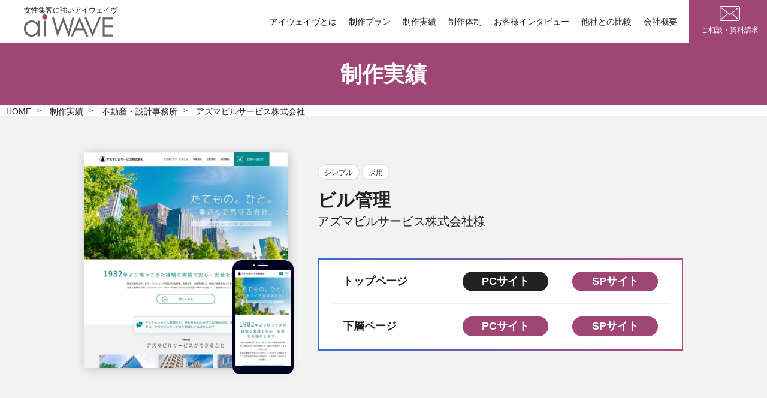

--- FILE ---
content_type: text/html; charset=UTF-8
request_url: https://www.aiwave.jp/works/%E3%82%A2%E3%82%BA%E3%83%9E%E3%83%93%E3%83%AB%E3%82%B5%E3%83%BC%E3%83%93%E3%82%B9%E6%A0%AA%E5%BC%8F%E4%BC%9A%E7%A4%BE/
body_size: 68012
content:
<!DOCTYPE html>
<html dir="ltr" lang="ja" prefix="og: https://ogp.me/ns#">
<head prefix="og: http://ogp.me/ns# fb: http://ogp.me/ns/fb# article: http://ogp.me/ns/article#" itemscope itemtype="http://schema.org/Organization">
<meta charset="UTF-8">

	<style>img:is([sizes="auto" i], [sizes^="auto," i]) { contain-intrinsic-size: 3000px 1500px }</style>
	
		<!-- All in One SEO 4.9.0 - aioseo.com -->
		<title>アズマビルサービス株式会社 | 制作実績 | 女性集客に強いホームページ制作会社アイウェイヴ</title>
	<meta name="description" content="ビル管理のアズマビルサービス株式会社 のホームページ詳細です。アイウェイヴでは女性目線・消費者目線を取り入れ、さまざまな業種・業態のホームページを成功に導いてきました。" />
	<meta name="robots" content="max-image-preview:large" />
	<link rel="canonical" href="https://www.aiwave.jp/works/%e3%82%a2%e3%82%ba%e3%83%9e%e3%83%93%e3%83%ab%e3%82%b5%e3%83%bc%e3%83%93%e3%82%b9%e6%a0%aa%e5%bc%8f%e4%bc%9a%e7%a4%be/" />
	<meta name="generator" content="All in One SEO (AIOSEO) 4.9.0" />
		<meta property="og:locale" content="ja_JP" />
		<meta property="og:site_name" content="aiWAVE（アイウェイヴ） | 女性集客に強いホームページ制作ならアイウェイヴ" />
		<meta property="og:type" content="article" />
		<meta property="og:title" content="アズマビルサービス株式会社 | 制作実績 | 女性集客に強いホームページ制作会社アイウェイヴ" />
		<meta property="og:description" content="ビル管理のアズマビルサービス株式会社 のホームページ詳細です。アイウェイヴでは女性目線・消費者目線を取り入れ、さまざまな業種・業態のホームページを成功に導いてきました。" />
		<meta property="og:url" content="https://www.aiwave.jp/works/%e3%82%a2%e3%82%ba%e3%83%9e%e3%83%93%e3%83%ab%e3%82%b5%e3%83%bc%e3%83%93%e3%82%b9%e6%a0%aa%e5%bc%8f%e4%bc%9a%e7%a4%be/" />
		<meta property="article:published_time" content="2021-08-04T01:05:35+00:00" />
		<meta property="article:modified_time" content="2021-08-06T06:39:29+00:00" />
		<meta name="twitter:card" content="summary" />
		<meta name="twitter:title" content="アズマビルサービス株式会社 | 制作実績 | 女性集客に強いホームページ制作会社アイウェイヴ" />
		<meta name="twitter:description" content="ビル管理のアズマビルサービス株式会社 のホームページ詳細です。アイウェイヴでは女性目線・消費者目線を取り入れ、さまざまな業種・業態のホームページを成功に導いてきました。" />
		<script type="application/ld+json" class="aioseo-schema">
			{"@context":"https:\/\/schema.org","@graph":[{"@type":"BreadcrumbList","@id":"https:\/\/www.aiwave.jp\/works\/%e3%82%a2%e3%82%ba%e3%83%9e%e3%83%93%e3%83%ab%e3%82%b5%e3%83%bc%e3%83%93%e3%82%b9%e6%a0%aa%e5%bc%8f%e4%bc%9a%e7%a4%be\/#breadcrumblist","itemListElement":[{"@type":"ListItem","@id":"https:\/\/www.aiwave.jp#listItem","position":1,"name":"\u30db\u30fc\u30e0","item":"https:\/\/www.aiwave.jp","nextItem":{"@type":"ListItem","@id":"https:\/\/www.aiwave.jp\/works\/#listItem","name":"\u5236\u4f5c\u5b9f\u7e3e"}},{"@type":"ListItem","@id":"https:\/\/www.aiwave.jp\/works\/#listItem","position":2,"name":"\u5236\u4f5c\u5b9f\u7e3e","item":"https:\/\/www.aiwave.jp\/works\/","nextItem":{"@type":"ListItem","@id":"https:\/\/www.aiwave.jp\/works\/category\/house\/#listItem","name":"\u4e0d\u52d5\u7523\u30fb\u8a2d\u8a08\u4e8b\u52d9\u6240"},"previousItem":{"@type":"ListItem","@id":"https:\/\/www.aiwave.jp#listItem","name":"\u30db\u30fc\u30e0"}},{"@type":"ListItem","@id":"https:\/\/www.aiwave.jp\/works\/category\/house\/#listItem","position":3,"name":"\u4e0d\u52d5\u7523\u30fb\u8a2d\u8a08\u4e8b\u52d9\u6240","item":"https:\/\/www.aiwave.jp\/works\/category\/house\/","nextItem":{"@type":"ListItem","@id":"https:\/\/www.aiwave.jp\/works\/%e3%82%a2%e3%82%ba%e3%83%9e%e3%83%93%e3%83%ab%e3%82%b5%e3%83%bc%e3%83%93%e3%82%b9%e6%a0%aa%e5%bc%8f%e4%bc%9a%e7%a4%be\/#listItem","name":"\u30a2\u30ba\u30de\u30d3\u30eb\u30b5\u30fc\u30d3\u30b9\u682a\u5f0f\u4f1a\u793e"},"previousItem":{"@type":"ListItem","@id":"https:\/\/www.aiwave.jp\/works\/#listItem","name":"\u5236\u4f5c\u5b9f\u7e3e"}},{"@type":"ListItem","@id":"https:\/\/www.aiwave.jp\/works\/%e3%82%a2%e3%82%ba%e3%83%9e%e3%83%93%e3%83%ab%e3%82%b5%e3%83%bc%e3%83%93%e3%82%b9%e6%a0%aa%e5%bc%8f%e4%bc%9a%e7%a4%be\/#listItem","position":4,"name":"\u30a2\u30ba\u30de\u30d3\u30eb\u30b5\u30fc\u30d3\u30b9\u682a\u5f0f\u4f1a\u793e","previousItem":{"@type":"ListItem","@id":"https:\/\/www.aiwave.jp\/works\/category\/house\/#listItem","name":"\u4e0d\u52d5\u7523\u30fb\u8a2d\u8a08\u4e8b\u52d9\u6240"}}]},{"@type":"Organization","@id":"https:\/\/www.aiwave.jp\/#organization","name":"\u682a\u5f0f\u4f1a\u793e\u30a2\u30a4\u30a6\u30a7\u30a4\u30f4","description":"\u5973\u6027\u96c6\u5ba2\u306b\u5f37\u3044\u30db\u30fc\u30e0\u30da\u30fc\u30b8\u5236\u4f5c\u306a\u3089\u30a2\u30a4\u30a6\u30a7\u30a4\u30f4","url":"https:\/\/www.aiwave.jp\/"},{"@type":"WebPage","@id":"https:\/\/www.aiwave.jp\/works\/%e3%82%a2%e3%82%ba%e3%83%9e%e3%83%93%e3%83%ab%e3%82%b5%e3%83%bc%e3%83%93%e3%82%b9%e6%a0%aa%e5%bc%8f%e4%bc%9a%e7%a4%be\/#webpage","url":"https:\/\/www.aiwave.jp\/works\/%e3%82%a2%e3%82%ba%e3%83%9e%e3%83%93%e3%83%ab%e3%82%b5%e3%83%bc%e3%83%93%e3%82%b9%e6%a0%aa%e5%bc%8f%e4%bc%9a%e7%a4%be\/","name":"\u30a2\u30ba\u30de\u30d3\u30eb\u30b5\u30fc\u30d3\u30b9\u682a\u5f0f\u4f1a\u793e | \u5236\u4f5c\u5b9f\u7e3e | \u5973\u6027\u96c6\u5ba2\u306b\u5f37\u3044\u30db\u30fc\u30e0\u30da\u30fc\u30b8\u5236\u4f5c\u4f1a\u793e\u30a2\u30a4\u30a6\u30a7\u30a4\u30f4","description":"\u30d3\u30eb\u7ba1\u7406\u306e\u30a2\u30ba\u30de\u30d3\u30eb\u30b5\u30fc\u30d3\u30b9\u682a\u5f0f\u4f1a\u793e \u306e\u30db\u30fc\u30e0\u30da\u30fc\u30b8\u8a73\u7d30\u3067\u3059\u3002\u30a2\u30a4\u30a6\u30a7\u30a4\u30f4\u3067\u306f\u5973\u6027\u76ee\u7dda\u30fb\u6d88\u8cbb\u8005\u76ee\u7dda\u3092\u53d6\u308a\u5165\u308c\u3001\u3055\u307e\u3056\u307e\u306a\u696d\u7a2e\u30fb\u696d\u614b\u306e\u30db\u30fc\u30e0\u30da\u30fc\u30b8\u3092\u6210\u529f\u306b\u5c0e\u3044\u3066\u304d\u307e\u3057\u305f\u3002","inLanguage":"ja","isPartOf":{"@id":"https:\/\/www.aiwave.jp\/#website"},"breadcrumb":{"@id":"https:\/\/www.aiwave.jp\/works\/%e3%82%a2%e3%82%ba%e3%83%9e%e3%83%93%e3%83%ab%e3%82%b5%e3%83%bc%e3%83%93%e3%82%b9%e6%a0%aa%e5%bc%8f%e4%bc%9a%e7%a4%be\/#breadcrumblist"},"datePublished":"2021-08-04T10:05:35+09:00","dateModified":"2021-08-06T15:39:29+09:00"},{"@type":"WebSite","@id":"https:\/\/www.aiwave.jp\/#website","url":"https:\/\/www.aiwave.jp\/","name":"\u30a2\u30a4\u30a6\u30a7\u30a4\u30f4","description":"\u5973\u6027\u96c6\u5ba2\u306b\u5f37\u3044\u30db\u30fc\u30e0\u30da\u30fc\u30b8\u5236\u4f5c\u306a\u3089\u30a2\u30a4\u30a6\u30a7\u30a4\u30f4","inLanguage":"ja","publisher":{"@id":"https:\/\/www.aiwave.jp\/#organization"}}]}
		</script>
		<!-- All in One SEO -->

<style id='classic-theme-styles-inline-css' type='text/css'>
/*! This file is auto-generated */
.wp-block-button__link{color:#fff;background-color:#32373c;border-radius:9999px;box-shadow:none;text-decoration:none;padding:calc(.667em + 2px) calc(1.333em + 2px);font-size:1.125em}.wp-block-file__button{background:#32373c;color:#fff;text-decoration:none}
</style>
<link rel='stylesheet' id='aioseo/css/src/vue/standalone/blocks/table-of-contents/global.scss-css' href='https://www.aiwave.jp/wp-content/plugins/all-in-one-seo-pack/dist/Lite/assets/css/table-of-contents/global.e90f6d47.css?ver=4.9.0' type='text/css' media='all' />
<style id='global-styles-inline-css' type='text/css'>
:root{--wp--preset--aspect-ratio--square: 1;--wp--preset--aspect-ratio--4-3: 4/3;--wp--preset--aspect-ratio--3-4: 3/4;--wp--preset--aspect-ratio--3-2: 3/2;--wp--preset--aspect-ratio--2-3: 2/3;--wp--preset--aspect-ratio--16-9: 16/9;--wp--preset--aspect-ratio--9-16: 9/16;--wp--preset--color--black: #000000;--wp--preset--color--cyan-bluish-gray: #abb8c3;--wp--preset--color--white: #ffffff;--wp--preset--color--pale-pink: #f78da7;--wp--preset--color--vivid-red: #cf2e2e;--wp--preset--color--luminous-vivid-orange: #ff6900;--wp--preset--color--luminous-vivid-amber: #fcb900;--wp--preset--color--light-green-cyan: #7bdcb5;--wp--preset--color--vivid-green-cyan: #00d084;--wp--preset--color--pale-cyan-blue: #8ed1fc;--wp--preset--color--vivid-cyan-blue: #0693e3;--wp--preset--color--vivid-purple: #9b51e0;--wp--preset--gradient--vivid-cyan-blue-to-vivid-purple: linear-gradient(135deg,rgba(6,147,227,1) 0%,rgb(155,81,224) 100%);--wp--preset--gradient--light-green-cyan-to-vivid-green-cyan: linear-gradient(135deg,rgb(122,220,180) 0%,rgb(0,208,130) 100%);--wp--preset--gradient--luminous-vivid-amber-to-luminous-vivid-orange: linear-gradient(135deg,rgba(252,185,0,1) 0%,rgba(255,105,0,1) 100%);--wp--preset--gradient--luminous-vivid-orange-to-vivid-red: linear-gradient(135deg,rgba(255,105,0,1) 0%,rgb(207,46,46) 100%);--wp--preset--gradient--very-light-gray-to-cyan-bluish-gray: linear-gradient(135deg,rgb(238,238,238) 0%,rgb(169,184,195) 100%);--wp--preset--gradient--cool-to-warm-spectrum: linear-gradient(135deg,rgb(74,234,220) 0%,rgb(151,120,209) 20%,rgb(207,42,186) 40%,rgb(238,44,130) 60%,rgb(251,105,98) 80%,rgb(254,248,76) 100%);--wp--preset--gradient--blush-light-purple: linear-gradient(135deg,rgb(255,206,236) 0%,rgb(152,150,240) 100%);--wp--preset--gradient--blush-bordeaux: linear-gradient(135deg,rgb(254,205,165) 0%,rgb(254,45,45) 50%,rgb(107,0,62) 100%);--wp--preset--gradient--luminous-dusk: linear-gradient(135deg,rgb(255,203,112) 0%,rgb(199,81,192) 50%,rgb(65,88,208) 100%);--wp--preset--gradient--pale-ocean: linear-gradient(135deg,rgb(255,245,203) 0%,rgb(182,227,212) 50%,rgb(51,167,181) 100%);--wp--preset--gradient--electric-grass: linear-gradient(135deg,rgb(202,248,128) 0%,rgb(113,206,126) 100%);--wp--preset--gradient--midnight: linear-gradient(135deg,rgb(2,3,129) 0%,rgb(40,116,252) 100%);--wp--preset--font-size--small: 13px;--wp--preset--font-size--medium: 20px;--wp--preset--font-size--large: 36px;--wp--preset--font-size--x-large: 42px;--wp--preset--spacing--20: 0.44rem;--wp--preset--spacing--30: 0.67rem;--wp--preset--spacing--40: 1rem;--wp--preset--spacing--50: 1.5rem;--wp--preset--spacing--60: 2.25rem;--wp--preset--spacing--70: 3.38rem;--wp--preset--spacing--80: 5.06rem;--wp--preset--shadow--natural: 6px 6px 9px rgba(0, 0, 0, 0.2);--wp--preset--shadow--deep: 12px 12px 50px rgba(0, 0, 0, 0.4);--wp--preset--shadow--sharp: 6px 6px 0px rgba(0, 0, 0, 0.2);--wp--preset--shadow--outlined: 6px 6px 0px -3px rgba(255, 255, 255, 1), 6px 6px rgba(0, 0, 0, 1);--wp--preset--shadow--crisp: 6px 6px 0px rgba(0, 0, 0, 1);}:where(.is-layout-flex){gap: 0.5em;}:where(.is-layout-grid){gap: 0.5em;}body .is-layout-flex{display: flex;}.is-layout-flex{flex-wrap: wrap;align-items: center;}.is-layout-flex > :is(*, div){margin: 0;}body .is-layout-grid{display: grid;}.is-layout-grid > :is(*, div){margin: 0;}:where(.wp-block-columns.is-layout-flex){gap: 2em;}:where(.wp-block-columns.is-layout-grid){gap: 2em;}:where(.wp-block-post-template.is-layout-flex){gap: 1.25em;}:where(.wp-block-post-template.is-layout-grid){gap: 1.25em;}.has-black-color{color: var(--wp--preset--color--black) !important;}.has-cyan-bluish-gray-color{color: var(--wp--preset--color--cyan-bluish-gray) !important;}.has-white-color{color: var(--wp--preset--color--white) !important;}.has-pale-pink-color{color: var(--wp--preset--color--pale-pink) !important;}.has-vivid-red-color{color: var(--wp--preset--color--vivid-red) !important;}.has-luminous-vivid-orange-color{color: var(--wp--preset--color--luminous-vivid-orange) !important;}.has-luminous-vivid-amber-color{color: var(--wp--preset--color--luminous-vivid-amber) !important;}.has-light-green-cyan-color{color: var(--wp--preset--color--light-green-cyan) !important;}.has-vivid-green-cyan-color{color: var(--wp--preset--color--vivid-green-cyan) !important;}.has-pale-cyan-blue-color{color: var(--wp--preset--color--pale-cyan-blue) !important;}.has-vivid-cyan-blue-color{color: var(--wp--preset--color--vivid-cyan-blue) !important;}.has-vivid-purple-color{color: var(--wp--preset--color--vivid-purple) !important;}.has-black-background-color{background-color: var(--wp--preset--color--black) !important;}.has-cyan-bluish-gray-background-color{background-color: var(--wp--preset--color--cyan-bluish-gray) !important;}.has-white-background-color{background-color: var(--wp--preset--color--white) !important;}.has-pale-pink-background-color{background-color: var(--wp--preset--color--pale-pink) !important;}.has-vivid-red-background-color{background-color: var(--wp--preset--color--vivid-red) !important;}.has-luminous-vivid-orange-background-color{background-color: var(--wp--preset--color--luminous-vivid-orange) !important;}.has-luminous-vivid-amber-background-color{background-color: var(--wp--preset--color--luminous-vivid-amber) !important;}.has-light-green-cyan-background-color{background-color: var(--wp--preset--color--light-green-cyan) !important;}.has-vivid-green-cyan-background-color{background-color: var(--wp--preset--color--vivid-green-cyan) !important;}.has-pale-cyan-blue-background-color{background-color: var(--wp--preset--color--pale-cyan-blue) !important;}.has-vivid-cyan-blue-background-color{background-color: var(--wp--preset--color--vivid-cyan-blue) !important;}.has-vivid-purple-background-color{background-color: var(--wp--preset--color--vivid-purple) !important;}.has-black-border-color{border-color: var(--wp--preset--color--black) !important;}.has-cyan-bluish-gray-border-color{border-color: var(--wp--preset--color--cyan-bluish-gray) !important;}.has-white-border-color{border-color: var(--wp--preset--color--white) !important;}.has-pale-pink-border-color{border-color: var(--wp--preset--color--pale-pink) !important;}.has-vivid-red-border-color{border-color: var(--wp--preset--color--vivid-red) !important;}.has-luminous-vivid-orange-border-color{border-color: var(--wp--preset--color--luminous-vivid-orange) !important;}.has-luminous-vivid-amber-border-color{border-color: var(--wp--preset--color--luminous-vivid-amber) !important;}.has-light-green-cyan-border-color{border-color: var(--wp--preset--color--light-green-cyan) !important;}.has-vivid-green-cyan-border-color{border-color: var(--wp--preset--color--vivid-green-cyan) !important;}.has-pale-cyan-blue-border-color{border-color: var(--wp--preset--color--pale-cyan-blue) !important;}.has-vivid-cyan-blue-border-color{border-color: var(--wp--preset--color--vivid-cyan-blue) !important;}.has-vivid-purple-border-color{border-color: var(--wp--preset--color--vivid-purple) !important;}.has-vivid-cyan-blue-to-vivid-purple-gradient-background{background: var(--wp--preset--gradient--vivid-cyan-blue-to-vivid-purple) !important;}.has-light-green-cyan-to-vivid-green-cyan-gradient-background{background: var(--wp--preset--gradient--light-green-cyan-to-vivid-green-cyan) !important;}.has-luminous-vivid-amber-to-luminous-vivid-orange-gradient-background{background: var(--wp--preset--gradient--luminous-vivid-amber-to-luminous-vivid-orange) !important;}.has-luminous-vivid-orange-to-vivid-red-gradient-background{background: var(--wp--preset--gradient--luminous-vivid-orange-to-vivid-red) !important;}.has-very-light-gray-to-cyan-bluish-gray-gradient-background{background: var(--wp--preset--gradient--very-light-gray-to-cyan-bluish-gray) !important;}.has-cool-to-warm-spectrum-gradient-background{background: var(--wp--preset--gradient--cool-to-warm-spectrum) !important;}.has-blush-light-purple-gradient-background{background: var(--wp--preset--gradient--blush-light-purple) !important;}.has-blush-bordeaux-gradient-background{background: var(--wp--preset--gradient--blush-bordeaux) !important;}.has-luminous-dusk-gradient-background{background: var(--wp--preset--gradient--luminous-dusk) !important;}.has-pale-ocean-gradient-background{background: var(--wp--preset--gradient--pale-ocean) !important;}.has-electric-grass-gradient-background{background: var(--wp--preset--gradient--electric-grass) !important;}.has-midnight-gradient-background{background: var(--wp--preset--gradient--midnight) !important;}.has-small-font-size{font-size: var(--wp--preset--font-size--small) !important;}.has-medium-font-size{font-size: var(--wp--preset--font-size--medium) !important;}.has-large-font-size{font-size: var(--wp--preset--font-size--large) !important;}.has-x-large-font-size{font-size: var(--wp--preset--font-size--x-large) !important;}
:where(.wp-block-post-template.is-layout-flex){gap: 1.25em;}:where(.wp-block-post-template.is-layout-grid){gap: 1.25em;}
:where(.wp-block-columns.is-layout-flex){gap: 2em;}:where(.wp-block-columns.is-layout-grid){gap: 2em;}
:root :where(.wp-block-pullquote){font-size: 1.5em;line-height: 1.6;}
</style>
<link rel='stylesheet' id='toc-screen-css' href='https://www.aiwave.jp/wp-content/plugins/table-of-contents-plus/screen.min.css?ver=2411.1' type='text/css' media='all' />
<meta name="robots" content="index,follow,noarchive" /> 
<meta name="viewport" content="width=device-width, initial-scale=1">
<meta http-equiv="X-UA-Compatible" content="IE=edge">
<meta name="SKYPE_TOOLBAR" content="SKYPE_TOOLBAR_PARSER_COMPATIBLE" />
<meta http-equiv="Pragma" content="no-cache">
<meta http-equiv="Cache-Control" content="no-cache">
<meta http-equiv="Expires" content="0">
<meta name="p:domain_verify" content="00535faea7c7bd8b2a50abaf2b58acc9"/>
<meta name="theme-color" content="#A04674" />
<!-- Google Tag Manager -->
<script>(function(w,d,s,l,i){w[l]=w[l]||[];w[l].push({'gtm.start':
new Date().getTime(),event:'gtm.js'});var f=d.getElementsByTagName(s)[0],
j=d.createElement(s),dl=l!='dataLayer'?'&l='+l:'';j.async=true;j.src=
'https://www.googletagmanager.com/gtm.js?id='+i+dl;f.parentNode.insertBefore(j,f);
})(window,document,'script','dataLayer','GTM-MPQWL5D');</script>
<!-- End Google Tag Manager -->
<!-- favicon start -->
<link rel="icon" href="https://www.aiwave.jp/wp-content/themes/stagegroup/asset/images/favicon/favicon.ico">
<!-- スマホ用アイコン -->
<link rel="apple-touch-icon" sizes="180x180" href="https://www.aiwave.jp/wp-content/themes/stagegroup/asset/images/favicon/apple-touch-icon.webp">
<!-- Windows用アイコン -->
<meta name="application-name" content="女性向けホームページならアイウェイヴ｜株式会社アイウェイヴ"/>
<meta name="msapplication-square70x70logo" content="https://www.aiwave.jp/wp-content/themes/stagegroup/asset/images/favicon/small.webp"/>
<meta name="msapplication-square150x150logo" content="https://www.aiwave.jp/wp-content/themes/stagegroup/asset/images/favicon/medium.webp"/>
<meta name="msapplication-wide310x150logo" content="https://www.aiwave.jp/wp-content/themes/stagegroup/asset/images/favicon/wide.webp"/>
<meta name="msapplication-square310x310logo" content="https://www.aiwave.jp/wp-content/themes/stagegroup/asset/images/favicon/large.webp"/>
<!-- favicon end -->

<!-- CSS start -->
<link rel="stylesheet" href="https://www.aiwave.jp/wp-content/themes/stagegroup/asset/css/common.css">
<link rel="stylesheet" href="https://www.aiwave.jp/wp-content/themes/stagegroup/asset/css/slick-theme.css">
<link rel="stylesheet" href="https://www.aiwave.jp/wp-content/themes/stagegroup/asset/css/slick.css">
<link rel="stylesheet" href="https://www.aiwave.jp/wp-content/themes/stagegroup/asset/css/top.css">
<link rel="stylesheet" href="https://www.aiwave.jp/wp-content/themes/stagegroup/asset/css/content.css">

<!-- responsive -->
<link rel="stylesheet" href="https://www.aiwave.jp/wp-content/themes/stagegroup/asset/css/common-responsive1275px.css" media="(max-width:1275px)">
<link rel="stylesheet" href="https://www.aiwave.jp/wp-content/themes/stagegroup/asset/css/top-responsive1275px.css" media="(max-width:1275px)">
<link rel="stylesheet" href="https://www.aiwave.jp/wp-content/themes/stagegroup/asset/css/common-responsive768px.css" media="(max-width:768px)">
<link rel="stylesheet" href="https://www.aiwave.jp/wp-content/themes/stagegroup/asset/css/top-responsive768px.css" media="(max-width:768px)">
<link rel="stylesheet" href="https://www.aiwave.jp/wp-content/themes/stagegroup/asset/css/contents-responsive1275px.css" media="(max-width:1275px)">
<link rel="stylesheet" href="https://www.aiwave.jp/wp-content/themes/stagegroup/asset/css/contents-responsive768px.css" media="(max-width:768px)">
<!-- CSS end -->

<!-- JS start -->
<script src="//ajax.googleapis.com/ajax/libs/jquery/1.10.2/jquery.min.js"></script>
<script src="https://www.aiwave.jp/wp-content/themes/stagegroup/asset/js/slick.min.js"></script>
<script src="https://www.aiwave.jp/wp-content/themes/stagegroup/asset/js/imgLiquid-min.js"></script>
<script src="https://www.aiwave.jp/wp-content/themes/stagegroup/asset/js/jquery.heightLine.js"></script>
<script src="https://www.aiwave.jp/wp-content/themes/stagegroup/asset/js/megamenu.js"></script>
<script src="https://www.aiwave.jp/wp-content/themes/stagegroup/asset/js/css_browser_selector.js"></script>
<script src="https://www.aiwave.jp/wp-content/themes/stagegroup/asset/js/common.js"></script>
<script src="https://cdn.jsdelivr.net/npm/lazyload@2.0.0-rc.2/lazyload.min.js"></script>
<!-- JS end -->
<script type="application/ld+json">{"@context": "https://schema.org", "mainEntityOfPage":{"@type": "WebPage", "@id": "https://www.aiwave.jp/company/"}, "@type": ["LocalBusiness", "Service"], "address":{"@type": "PostalAddress", "addressCountry": "JP", "postalCode": "〒101-0061", "addressRegion": "東京都", "addressLocality": "千代田区", "streetAddress": "神田三崎町２丁目４−１ Tug-Iビル 3階"}, "brand": [{"@type": "Brand", "name": "東京 千代田区のウェブ デザイナー"},{"@type": "Brand", "name": "株式会社アイウェイヴ"}], "description": "東京でホームページ制作会社をお探しの方は株式会社アイウェイヴへご相談ください。多くのホームページを成功に導いてきた各分野のプロが連携し、お客様との目的共有からホームページの戦略立案、設計、デザイン、導線設計、ライティング、そして運用サポートまで、ホームページ制作に関するすべての工程をワンストップでご提供いたします。 また、株式会社アイウェイヴは国内では数少ない「女性制作チーム」です。 累計16,000サイト以上（※グループ全体）の実績があり、多くの企業様を成功へ導いてまいりました。 2015年、国連サミットで持続可能な開発目標「SDGs」が採択され、目標達成とする2030年まで残り10年を切りました。 特に「SDGs」の目標5「ジェンダー平等を実現しよう」が定められ、今後もより国内外の取り組みが強化されると予想されます。 これにより、女性マーケットのさらなる拡大および、社会の中でも女性がより重要な鍵を握る存在となることでしょう。 ぜひ私たちの「女視力」を貴社のホームページ制作でお試しください。", "geo":{"@type": "GeoCoordinates", "latitude": 35.699396, "longitude": 139.753828}, "logo": "https://www.aiwave.jp/wp-content/themes/stagegroup/asset/images/webp/aiwave_logo.webp", "keywords": [ "東京　ホームページ制作会社", "女性用ホームページ制作", "Webサイト制作", "ウェブサイト制作会社"], "name": "株式会社アイウェイヴ", "openingHoursSpecification": [{"@type": "OpeningHoursSpecification", "dayOfWeek": ["Monday", "Tuesday", "Wednesday", "Thursday", "Friday"], "opens": "09：00", "closes": "18：00"}], "telephone": "+81332630717)", "url": "https://www.aiwave.jp/"}</script>

</head>


<body id="works" class="wp-singular work-template-default single single-work postid-711 wp-theme-stagegroup detail">
<!-- Google Tag Manager (noscript) -->
<noscript><iframe src="https://www.googletagmanager.com/ns.html?id=GTM-MPQWL5D"
height="0" width="0" style="display:none;visibility:hidden"></iframe></noscript>
<!-- End Google Tag Manager (noscript) -->
<header class="wow fadeInDown" data-wow-delay="0.5s">
	<div class="wrap clearfix">
		<div class="left">
			<h1>女性集客に強いアイウェイヴ</h1>
			<a href="https://www.aiwave.jp"><img src="https://www.aiwave.jp/wp-content/themes/stagegroup/asset/images/webp/aiwave_logo.webp" alt="女性向けホームページならアイウェイヴ｜aiWAVE（アイウェイヴ）" width="100%" /></a>
		</div>
		<div class="right">
			<nav id="mddNav">
				<ul class="menu_list">
					<li class="nav_item hover"><a href="/about/">アイウェイヴとは<div class="bar"></div></a></li>
					<li class="nav_item hover"><a href="#m" class="js-dropdown">制作プラン<div class="bar"></div></a>
						<div class="panel js-dropdown-menu">
							<div class="close_box"><a href="#m" class="close js-dropdown">×</a></div>
							<div class="flex">
								<div class="left">
	                                <span>目的別</span>
	                                <ul class="hover">
	                                    <li><a href="/plan/woman/">女性集客に強いホームページ制作<div class="bar"></div></a></li>
	                                    <li><a href="/plan/seo/">SEOに強いホームページ制作<div class="bar"></div></a></li>
	                                    <li><a href="/plan/branding/">PR・ブランディング向けホームページ制作<div class="bar"></div></a></li>
	                                    <li><a href="/plan/recruitment/">人材採用に強いホームページ制作<div class="bar"></div></a></li>
	                                    <li><a href="/plan/shopping/">ショッピング・ECサイト制作<div class="bar"></div></a></li>
	                                    <li><a href="/plan/media/">メディア・ポータルサイト制作<div class="bar"></div></a></li>
	                                    <li><a href="/video/">動画制作<div class="bar"></div></a></li>
	                                </ul>
	                            </div>
	                            <div class="right">
	                                <span>業種別</span>
	                                <ul class="hover">
	                                    <li><a href="https://www.aiwave.jp/plan/cosmetics/">化粧品・健康食品<div class="bar"></div></a></li>
	                                    <li><a href="https://www.aiwave.jp/plan/recruiting/">人材派遣・人材紹介<div class="bar"></div></a></li>
	                                    <li><a href="https://www.aiwave.jp/plan/medhical/">病院・クリニック<div class="bar"></div></a></li>
	                                    <li><a href="https://www.aiwave.jp/plan/welfare/">福祉・介護<div class="bar"></div></a></li>
	                                    <li><a href="https://www.aiwave.jp/plan/dental/">⻭科医院<div class="bar"></div></a></li>
	                                    <li><a href="https://www.aiwave.jp/plan/it/">IT企業<div class="bar"></div></a></li>
	                                    <li><a href="https://www.aiwave.jp/plan/maker/">メーカー・製造業<div class="bar"></div></a></li>
	                                    <li><a href="https://www.aiwave.jp/plan/food/">食品・飲食店<div class="bar"></div></a></li>
	                                    <li><a href="https://www.aiwave.jp/plan/house/">不動産・設計事務所<div class="bar"></div></a></li>
	                                    <li><a href="https://www.aiwave.jp/plan/profession/">専門職・士業<div class="bar"></div></a></li>
	                                    <li><a href="https://www.aiwave.jp/plan/reform/">リフォーム<div class="bar"></div></a></li>
	                                    <li><a href="https://www.aiwave.jp/plan/association/">協会・団体<div class="bar"></div></a></li>
	                                    <li><a href="https://www.aiwave.jp/plan/academy/">趣味・スクール<div class="bar"></div></a></li>
	                                    <li><a href="https://www.aiwave.jp/plan/fashion/">アパレル<div class="bar"></div></a></li>
	                                    <li><a href="https://www.aiwave.jp/plan/fitness/">フィットネスジム<div class="bar"></div></a></li>
	                                    <li><a href="https://www.aiwave.jp/plan/acupuncture/">鍼灸院・整体院<div class="bar"></div></a></li>
	                                    <li><a href="https://www.aiwave.jp/plan/photo/">写真館・フォトスタジオ<div class="bar"></div></a></li>
	                                    <li><a href="https://www.aiwave.jp/plan/school/">保育園・幼稚園・学校<div class="bar"></div></a></li>
	                                    <li><a href="https://www.aiwave.jp/plan/english/">英会話教室<div class="bar"></div></a></li>
	                                    <li><a href="https://www.aiwave.jp/plan/cramschool/">学習塾<div class="bar"></div></a></li>
	                                    <li><a href="https://www.aiwave.jp/plan/esthetic/">エステサロン<div class="bar"></div></a></li>
	                                    <li><a href="https://www.aiwave.jp/plan/salon/">美容院<div class="bar"></div></a></li>
	                                    <li><a href="https://www.aiwave.jp/plan/travel/">旅行・旅館<div class="bar"></div></a></li>
	                                    <li><a href="https://www.aiwave.jp/plan/wedding/">ウェディング<div class="bar"></div></a></li>
	                                    <li><a href="https://www.aiwave.jp/plan/pets/">ペット<div class="bar"></div></a></li>
	                                </ul>
	                            </div>
							</div>
						</div>
					</li>
					<li class="nav_item hover"><a href="/works/">制作実績<div class="bar"></div></a></li>
					<li class="nav_item hover"><a href="#m" class="js-dropdown">制作体制<div class="bar"></div></a>
						<div class="panel js-dropdown-menu center">
							<div class="close_box"><a href="#m" class="close js-dropdown">×</a></div>
							<div class="">
								<div class="service_top">
									<a href="/service/" class="l">制作体制TOP<div class="bar"></div></a>
								</div>
	                            <ul class="service_list">
	                                <li><a href="/service/consultant/">Webコンサルタント<div class="bar"></div></a></li>
	                                <li><a href="/service/director/">制作ディレクター<div class="bar"></div></a></li>
	                                <li><a href="/service/designer/">Webデザイナー<div class="bar"></div></a></li>
	                                <li><a href="/service/writer/">Webライター<div class="bar"></div></a></li>
	                                <li><a href="/service/programmer/">プログラマー<div class="bar"></div></a></li>
	                                <li><a href="/service/advisor/">運用アドバイザー<div class="bar"></div></a></li>
	                            </ul>
                            </div>
                        </div>
					</li>
					<li class="nav_item hover"><a href="https://www.aiwave.jp/interview/">お客様インタビュー<div class="bar"></div></a></li>
	                <li class="nav_item hover"><a href="/comparison/">他社との比較<div class="bar"></div></a></li>
	                <li class="nav_item hover"><a href="/company/">会社概要<div class="bar"></div></a></li>
					<li class="contact hover"><a href="/contact/"><span><div class="sprite"></div>ご相談・資料請求</span></a></li>
					<li id="menu">
	                	<a class="menu-btn" ontouchstart=""><span class="m_bar" ontouchstart=""></span></a>
	                	<div class="mddWrap">
	                        <div class="mddInner">
	                            <div class="center">
	                                <ul class="all">
	                                    <li class="m01"><a href="/about/">アイウェイヴとは</a></li>
	                                    <li class="m01">
											<dl id="acMenu">
												<dt>制作プラン</dt>
												<dd>
					                                <span>目的別</span>
					                                <ul class="hover">
					                                    <li><a href="/plan/woman/">女性集客に強いホームページ制作<div class="bar"></div></a></li>
					                                    <li><a href="/plan/seo/">SEOに強いホームページ制作<div class="bar"></div></a></li>
					                                    <li><a href="/plan/branding/">PR・ブランディング向けホームページ制作<div class="bar"></div></a></li>
					                                    <li><a href="/plan/recruitment/">人材採用に強いホームページ制作<div class="bar"></div></a></li>
					                                    <li><a href="/plan/shopping/">ショッピング・ECサイト制作<div class="bar"></div></a></li>
					                                    <li><a href="/plan/media/">メディア・ポータルサイト制作<div class="bar"></div></a></li>
					                                    <li><a href="/video/">動画制作<div class="bar"></div></a></li>
					                                </ul>
					                                <span>業種別</span>
					                                <ul class="hover">
																												<li><a href="https://www.aiwave.jp/plan/cosmetics/">化粧品・健康食品<div class="bar"></div></a></li>
																												<li><a href="https://www.aiwave.jp/plan/recruiting/">人材派遣・人材紹介<div class="bar"></div></a></li>
																												<li><a href="https://www.aiwave.jp/plan/medhical/">病院・クリニック<div class="bar"></div></a></li>
																												<li><a href="https://www.aiwave.jp/plan/welfare/">福祉・介護<div class="bar"></div></a></li>
																												<li><a href="https://www.aiwave.jp/plan/dental/">⻭科医院<div class="bar"></div></a></li>
																												<li><a href="https://www.aiwave.jp/plan/it/">IT企業<div class="bar"></div></a></li>
																												<li><a href="https://www.aiwave.jp/plan/maker/">メーカー・製造業<div class="bar"></div></a></li>
																												<li><a href="https://www.aiwave.jp/plan/food/">食品・飲食店<div class="bar"></div></a></li>
																												<li><a href="https://www.aiwave.jp/plan/house/">不動産・設計事務所<div class="bar"></div></a></li>
																												<li><a href="https://www.aiwave.jp/plan/profession/">専門職・士業<div class="bar"></div></a></li>
																												<li><a href="https://www.aiwave.jp/plan/reform/">リフォーム<div class="bar"></div></a></li>
																												<li><a href="https://www.aiwave.jp/plan/association/">協会・団体<div class="bar"></div></a></li>
																												<li><a href="https://www.aiwave.jp/plan/academy/">趣味・スクール<div class="bar"></div></a></li>
																												<li><a href="https://www.aiwave.jp/plan/fashion/">アパレル<div class="bar"></div></a></li>
																												<li><a href="https://www.aiwave.jp/plan/fitness/">フィットネスジム<div class="bar"></div></a></li>
																												<li><a href="https://www.aiwave.jp/plan/acupuncture/">鍼灸院・整体院<div class="bar"></div></a></li>
																												<li><a href="https://www.aiwave.jp/plan/photo/">写真館・フォトスタジオ<div class="bar"></div></a></li>
																												<li><a href="https://www.aiwave.jp/plan/school/">保育園・幼稚園・学校<div class="bar"></div></a></li>
																												<li><a href="https://www.aiwave.jp/plan/english/">英会話教室<div class="bar"></div></a></li>
																												<li><a href="https://www.aiwave.jp/plan/cramschool/">学習塾<div class="bar"></div></a></li>
																												<li><a href="https://www.aiwave.jp/plan/esthetic/">エステサロン<div class="bar"></div></a></li>
																												<li><a href="https://www.aiwave.jp/plan/salon/">美容院<div class="bar"></div></a></li>
																												<li><a href="https://www.aiwave.jp/plan/travel/">旅行・旅館<div class="bar"></div></a></li>
																												<li><a href="https://www.aiwave.jp/plan/wedding/">ウェディング<div class="bar"></div></a></li>
																												<li><a href="https://www.aiwave.jp/plan/pets/">ペット<div class="bar"></div></a></li>
																			                                </ul>
												</dd>
											</dl>
	                                    </li>
	                                    <li class="m01"><a href="https://www.aiwave.jp/works/">制作実績</a></li>
	                                    <li class="m01">
	                                    	<dl id="acMenu">
												<dt>制作体制</dt>
												<dd>
					                                <a href="/service/" class="l">制作体制TOP<div class="bar"></div></a>
					                                <ul class="hover">
					                                    <li><a href="/service/consultant/">Webコンサルタント<div class="bar"></div></a></li>
						                                <li><a href="/service/director/">制作ディレクター<div class="bar"></div></a></li>
						                                <li><a href="/service/designer/">Webデザイナー<div class="bar"></div></a></li>
						                                <li><a href="/service/writer/">Webライター<div class="bar"></div></a></li>
						                                <li><a href="/service/programmer/">プログラマー<div class="bar"></div></a></li>
						                                <li><a href="/service/advisor/">運用アドバイザー<div class="bar"></div></a></li>
					                                </ul>
												</dd>
											</dl>
	                                    </li>
	                                    <li class="m01"><a href="https://www.aiwave.jp/interview/">お客様インタビュー</a></li>
	                                    <li class="m01"><a href="/comparison/">他社との比較</a></li>
	                                    
	                                    <li class="m02 top"><a href="https://www.aiwave.jp/column/">コラム</a></li>
	                                    <li class="m02"><a href="https://www.aiwave.jp/news/">新着情報</a></li>
	                                    <li class="m02"><a href="/faq/">よくあるご質問</a></li>
	                                    <li class="m02"><a href="/company/">会社概要</a></li>
	                                    <li class="m02"><a href="/contact/">ご相談・資料請求</a></li>
	                                    <li class="m02"><a href="/contact/#privacy-policy">プライバシーポリシー</a></li>
	                                    <li class="m03"></li>
	                                </ul>
	                            </div>
	                        </div>
	                    </div>
	                </li>
				</ul>
			</nav>
		</div>
	</div>
</header><section id="title">
	<div id="hgroup">
		<h2>制作実績</h2>
	</div>
	<div class="pankuzu">
		<ul>
			<li><a href="https://www.aiwave.jp/">HOME</a></li>
			<li><a href="https://www.aiwave.jp/works/">制作実績</a></li>
									<li><a href="https://www.aiwave.jp/works/category/house/">不動産・設計事務所</a></li>
						<li>アズマビルサービス株式会社</li>
		</ul>
	</div>
	<div id="read">
		<div class="wrap">
			<div class="clearfix">
				<div class="left">
																    <div class="pc_area"><img src="https://www.aiwave.jp/wp-content/uploads/2021/08/azumabuil_co_jp_pc01.jpg" alt="アズマビルサービス株式会社" width="100%" class="pc"/></div>
					    					    					    <div class="sp_area"><div class="img"><img src="https://www.aiwave.jp/wp-content/uploads/2021/08/azumabuil_co_jp_sp01.jpg" alt="アズマビルサービス株式会社" width="40%" class="sp"/></div></div>
					    				</div>
				<div class="right">
					<div class="tag-area">
																		<p class="tag">シンプル</p>
												<p class="tag">採用</p>
											</div>
					<h3>
																		ビル管理											</h3>
					<p>アズマビルサービス株式会社様</p>
					
										<div class="choice forPC">
						<div>
							<table>
																<tr>
									<th>トップページ</th>
									<td><a href="#image" class="img-change01 active">PCサイト</a></td>
									<td><a href="#image" class="img-change02">SPサイト</a></td>
								</tr>
																								<tr>
									<th>下層ページ</th>
									<td><a href="#image" class="img-change03">PCサイト</a></td>
									<td><a href="#image" class="img-change04">SPサイト</a></td>
								</tr>
															</table>
						</div>
					</div>
				</div>
			</div>
			
			<div class="choice forSP fixAlpha">
				<div>
					<table>
												<tr>
							<th>トップページ</th>
							<td><a href="#image" class="img-change01 active">PCサイト</a></td>
							<td><a href="#image" class="img-change02">SPサイト</a></td>
						</tr>
																		<tr>
							<th>下層ページ</th>
							<td><a href="#image" class="img-change03">PCサイト</a></td>
							<td><a href="#image" class="img-change04">SPサイト</a></td>
						</tr>
											</table>
				</div>
			</div>
		</div>
	</div>
</section>

<section class="content" id="image">
	<article>
		<div class="image">
			<!-- 最初はPCトップ画像表示 -->
			<img src="https://www.aiwave.jp/wp-content/uploads/2021/08/azumabuil_co_jp_pc01.jpg" width="100%" />
		</div>
		<script>
			$(function () {
				$(".img-change01").click( function() {
					$(".image").html("<img src='https://www.aiwave.jp/wp-content/uploads/2021/08/azumabuil_co_jp_pc01.jpg' width='100%' />");
				});
				$(".img-change02").click( function() {
					$(".image").html("<div class='sp'><img src='https://www.aiwave.jp/wp-content/uploads/2021/08/azumabuil_co_jp_sp01.jpg' width='100%' /></div>");
				});
				$(".img-change03").click( function() {
					$(".image").html("<img src='https://www.aiwave.jp/wp-content/uploads/2021/08/azumabuil_co_jp_pc02.jpg' width='100%' />");
				});
				$(".img-change04").click( function() {
					$(".image").html("<div class='sp'><img src='https://www.aiwave.jp/wp-content/uploads/2021/08/azumabuil_co_jp_sp02.jpg' width='100%' /></div>");
				});
				
				$(".img-change01").click(function(){
					$(".img-change01").addClass("active");
					$(".img-change02").removeClass("active");
					$(".img-change03").removeClass("active");
					$(".img-change04").removeClass("active");
				});
				$(".img-change02").click(function(){
					$(".img-change02").addClass("active");
					$(".img-change01").removeClass("active");
					$(".img-change03").removeClass("active");
					$(".img-change04").removeClass("active");
				});
				$(".img-change03").click(function(){
					$(".img-change03").addClass("active");
					$(".img-change01").removeClass("active");
					$(".img-change02").removeClass("active");
					$(".img-change04").removeClass("active");
				});
				$(".img-change04").click(function(){
					$(".img-change04").addClass("active");
					$(".img-change01").removeClass("active");
					$(".img-change02").removeClass("active");
					$(".img-change03").removeClass("active");
				});
			});
		</script>
		
		<div class="choice bottom">
			<div>
				<table>
										<tr>
						<th>トップページ</th>
						<td><a href="#image" class="img-change01 active">PCサイト</a></td>
						<td><a href="#image" class="img-change02">SPサイト</a></td>
					</tr>
															<tr>
						<th>下層ページ</th>
						<td><a href="#image" class="img-change03">PCサイト</a></td>
						<td><a href="#image" class="img-change04">SPサイト</a></td>
					</tr>
									</table>
			</div>
		</div>
		<div class="linkArea">
						<a href="https://www.aiwave.jp/works/%e3%82%af%e3%83%aa%e3%83%8b%e3%83%83%e3%82%af%e9%96%8b%e6%a5%ad%e7%89%a9%e4%bb%b6%e3%82%b5%e3%82%a4%e3%83%88/" class="linkBTN">
				<div class="icon"></div>
				<p>前の実績へ</p>
			</a>
						<a href="https://www.aiwave.jp/works/" class="linkBTN">
				<div class="icon"></div>
				<p>一覧に戻る</p>
			</a>
						<a href="https://www.aiwave.jp/works/amulet/" class="linkBTN">
				<div class="icon"></div>
				<p>次の実績へ</p>
			</a>
					</div>
	</article>
</section>

		<section id="contact" class="wow fadeInUp" data-wow-offset="100">
    <div class="hgroup">
        <h2>CONTACT</h2>
        <h3>お見積もり・ご相談・お問い合わせ</h3>
    </div>
    <div class="wrap clearfix">
        <p>女性向け販売促進・集客なら、<br class="forTB">アイウェイヴにおまかせください。<br>女性Webコンサルタントより折り返しご連絡させていただきます。</p>
        <ul>
            <li>
                <a href="tel:0120-935-225" class="tel">
                    <div class="icon"></div>
                    <div class="txt">
                        <p>ご連絡をお待ちしています！</p>
                        <p>0120-935-225</p>
                    </div>
                </a>
            </li>
            <li>
                <a href="/contact/">
                    <div class="icon"></div>
                    <div class="txt">
                        <p>お見積もりのご依頼もこちらから！</p>
                        <p>ご相談・資料請求</p>
                    </div>
                </a>
            </li>
        </ul>
    </div>
</section>

<footer>
    <div class="wrap clearfix">
        <h2>アイウェイヴは、年間1,000サイトの制作実績をもつステージグループのブランドの1つです。</h2>
        <img src="https://www.aiwave.jp/wp-content/themes/stagegroup/asset/images/webp/aiwave_logo02.webp" alt="アイウェイヴは、年間1000サイトの制作実績をもつステージグループのブランドの1つです。" width="100%" />
    </div>
    <div class="wrap clearfix forPC">
        <div class="box">
            <ul class="nav01">
                <li class="l01"><a href="/about/">アイウェイヴとは<div class="bar"></div></a></li>
                <li class="l01"><a href="/service/">制作体制<div class="bar"></div></a></li>
                <li class="l02"><a href="/service/consultant/">Webコンサルタント<div class="bar"></div></a></li>
                <li class="l02"><a href="/service/director/">制作ディレクター<div class="bar"></div></a></li>
                <li class="l02"><a href="/service/designer/">Webデザイナー<div class="bar"></div></a></li>
                <li class="l02"><a href="/service/writer/">Webライター<div class="bar"></div></a></li>
                <li class="l02"><a href="/service/programmer/">プログラマー<div class="bar"></div></a></li>
                <li class="l02"><a href="/service/advisor/">運用アドバイザー<div class="bar"></div></a></li>
            </ul>

            <ul class="nav02">
                <li class="l01">制作プラン</li>
                <li class="l03">
                    <div>目的別</div>
                </li>
                <li class="l02"><a href="/plan/woman/">女性集客に強いホームページ制作<div class="bar"></div></a></li>
                <li class="l02"><a href="/plan/seo/">SEOに強いホームページ制作<div class="bar"></div></a></li>
                <li class="l02"><a href="/plan/branding/">PR・ブランディング向けホームページ制作<div class="bar"></div></a></li>
                <li class="l02"><a href="/plan/recruitment/">人材採用に強いホームページ制作<div class="bar"></div></a></li>
                <li class="l02"><a href="/plan/shopping/">ショッピング・ECサイト制作<div class="bar"></div></a></li>
                <li class="l02"><a href="/plan/media/">メディア・ポータルサイト制作<div class="bar"></div></a></li>
                <li class="l03">
                    <div>業種別</div>
                </li>
                                <li class="l02"><a href="https://www.aiwave.jp/plan/cosmetics/">化粧品・健康食品<div class="bar"></div></a></li>
                                <li class="l02"><a href="https://www.aiwave.jp/plan/recruiting/">人材派遣・人材紹介<div class="bar"></div></a></li>
                                <li class="l02"><a href="https://www.aiwave.jp/plan/medhical/">病院・クリニック<div class="bar"></div></a></li>
                                <li class="l02"><a href="https://www.aiwave.jp/plan/welfare/">福祉・介護<div class="bar"></div></a></li>
                                <li class="l02"><a href="https://www.aiwave.jp/plan/dental/">⻭科医院<div class="bar"></div></a></li>
                                <li class="l02"><a href="https://www.aiwave.jp/plan/it/">IT企業<div class="bar"></div></a></li>
                                <li class="l02"><a href="https://www.aiwave.jp/plan/maker/">メーカー・製造業<div class="bar"></div></a></li>
                                <li class="l02"><a href="https://www.aiwave.jp/plan/food/">食品・飲食店<div class="bar"></div></a></li>
                                <li class="l02"><a href="https://www.aiwave.jp/plan/house/">不動産・設計事務所<div class="bar"></div></a></li>
                                <li class="l02"><a href="https://www.aiwave.jp/plan/profession/">専門職・士業<div class="bar"></div></a></li>
                                <li class="l02"><a href="https://www.aiwave.jp/plan/reform/">リフォーム<div class="bar"></div></a></li>
                                <li class="l02"><a href="https://www.aiwave.jp/plan/association/">協会・団体<div class="bar"></div></a></li>
                                <li class="l02"><a href="https://www.aiwave.jp/plan/academy/">趣味・スクール<div class="bar"></div></a></li>
                                <li class="l02"><a href="https://www.aiwave.jp/plan/fashion/">アパレル<div class="bar"></div></a></li>
                                <li class="l02"><a href="https://www.aiwave.jp/plan/fitness/">フィットネスジム<div class="bar"></div></a></li>
                                <li class="l02"><a href="https://www.aiwave.jp/plan/acupuncture/">鍼灸院・整体院<div class="bar"></div></a></li>
                                <li class="l02"><a href="https://www.aiwave.jp/plan/photo/">写真館・フォトスタジオ<div class="bar"></div></a></li>
                                <li class="l02"><a href="https://www.aiwave.jp/plan/school/">保育園・幼稚園・学校<div class="bar"></div></a></li>
                                <li class="l02"><a href="https://www.aiwave.jp/plan/english/">英会話教室<div class="bar"></div></a></li>
                                <li class="l02"><a href="https://www.aiwave.jp/plan/cramschool/">学習塾<div class="bar"></div></a></li>
                                <li class="l02"><a href="https://www.aiwave.jp/plan/esthetic/">エステサロン<div class="bar"></div></a></li>
                                <li class="l02"><a href="https://www.aiwave.jp/plan/salon/">美容院<div class="bar"></div></a></li>
                                <li class="l02"><a href="https://www.aiwave.jp/plan/travel/">旅行・旅館<div class="bar"></div></a></li>
                                <li class="l02"><a href="https://www.aiwave.jp/plan/wedding/">ウェディング<div class="bar"></div></a></li>
                                <li class="l02"><a href="https://www.aiwave.jp/plan/pets/">ペット<div class="bar"></div></a></li>
                            </ul>
        </div>
        <div class="box">
            <ul class="nav03">
                <li class="l01"><a href="/works/">制作実績<div class="bar"></div></a></li>
                <!--<li class="l03"><div>目的別</div></li>
				<li class="l02"><a href="/works/woman/">女性集客に強いホームページ制作<div class="bar"></div></a></li>
				<li class="l02"><a href="/works/seo/">SEOに強いホームページ制作<div class="bar"></div></a></li>
				<li class="l02"><a href="/works/branding/">PR・ブランディング向けホームページ制作<div class="bar"></div></a></li>
				<li class="l02"><a href="/works/recruitment/">人材採用に強いホームページ制作<div class="bar"></div></a></li>
				<li class="l02"><a href="/works/shopping/">ショッピン・ECグサイト制作<div class="bar"></div></a></li>
				<li class="l02"><a href="/works/media/">メディア・ポータルサイト制作<div class="bar"></div></a></li>-->
                <li class="l03">
                    <div>業種別</div>
                </li>
                                <li class="l02"><a href="https://www.aiwave.jp/works/category/cosmetics/">化粧品・健康食品<div class="bar"></div></a></li>
                                <li class="l02"><a href="https://www.aiwave.jp/works/category/recruiting/">人材派遣・人材紹介<div class="bar"></div></a></li>
                                <li class="l02"><a href="https://www.aiwave.jp/works/category/medhical/">病院・クリニック<div class="bar"></div></a></li>
                                <li class="l02"><a href="https://www.aiwave.jp/works/category/welfare/">福祉・介護<div class="bar"></div></a></li>
                                <li class="l02"><a href="https://www.aiwave.jp/works/category/dental/">歯科医院<div class="bar"></div></a></li>
                                <li class="l02"><a href="https://www.aiwave.jp/works/category/it/">IT企業<div class="bar"></div></a></li>
                                <li class="l02"><a href="https://www.aiwave.jp/works/category/maker/">メーカー・製造業<div class="bar"></div></a></li>
                                <li class="l02"><a href="https://www.aiwave.jp/works/category/food/">食品・飲食店<div class="bar"></div></a></li>
                                <li class="l02"><a href="https://www.aiwave.jp/works/category/house/">不動産・設計事務所<div class="bar"></div></a></li>
                                <li class="l02"><a href="https://www.aiwave.jp/works/category/profession/">専門職・士業<div class="bar"></div></a></li>
                                <li class="l02"><a href="https://www.aiwave.jp/works/category/reform/">リフォーム<div class="bar"></div></a></li>
                                <li class="l02"><a href="https://www.aiwave.jp/works/category/association/">協会・団体<div class="bar"></div></a></li>
                                <li class="l02"><a href="https://www.aiwave.jp/works/category/academy/">趣味・スクール<div class="bar"></div></a></li>
                                <li class="l02"><a href="https://www.aiwave.jp/works/category/fashion/">アパレル<div class="bar"></div></a></li>
                                <li class="l02"><a href="https://www.aiwave.jp/works/category/fitness/">フィットネスジム<div class="bar"></div></a></li>
                                <li class="l02"><a href="https://www.aiwave.jp/works/category/acupuncture/">鍼灸院・整体院<div class="bar"></div></a></li>
                                <li class="l02"><a href="https://www.aiwave.jp/works/category/photo/">写真館・フォトスタジオ<div class="bar"></div></a></li>
                                <li class="l02"><a href="https://www.aiwave.jp/works/category/school/">保育園・幼稚園・学校<div class="bar"></div></a></li>
                                <li class="l02"><a href="https://www.aiwave.jp/works/category/english/">英会話教室<div class="bar"></div></a></li>
                                <li class="l02"><a href="https://www.aiwave.jp/works/category/cramschool/">学習塾<div class="bar"></div></a></li>
                                <li class="l02"><a href="https://www.aiwave.jp/works/category/esthetic/">エステサロン<div class="bar"></div></a></li>
                                <li class="l02"><a href="https://www.aiwave.jp/works/category/salon/">美容院<div class="bar"></div></a></li>
                                <li class="l02"><a href="https://www.aiwave.jp/works/category/travel/">旅行・旅館<div class="bar"></div></a></li>
                                <li class="l02"><a href="https://www.aiwave.jp/works/category/wedding/">ウェディング<div class="bar"></div></a></li>
                                <li class="l02"><a href="https://www.aiwave.jp/works/category/pets/">ペット<div class="bar"></div></a></li>
                                <li class="l02"><a href="https://www.aiwave.jp/works/category/others/">その他<div class="bar"></div></a></li>
                            </ul>

            <ul class="nav04">
                <li class="l01"><a href="/column/">コラム<div class="bar"></div></a></li>
                <li class="l02"><a href="/column/">すべて<div class="bar"></div></a></li>
                                <li class="l02"><a href="https://www.aiwave.jp/column/category/creative/">ホームページ制作<div class="bar"></div></a></li>
                                <li class="l02"><a href="https://www.aiwave.jp/column/category/maketing/">女性マーケティング<div class="bar"></div></a></li>
                                <li class="l02"><a href="https://www.aiwave.jp/column/category/graffiti/">らくがき<div class="bar"></div></a></li>
                                <li class="l02"><a href="https://www.aiwave.jp/column/category/about/">aiWAVEについて<div class="bar"></div></a></li>
                                <li class="l02"><a href="https://www.aiwave.jp/column/category/others/">その他<div class="bar"></div></a></li>
                                <li class="l01"><a href="/news/">新着情報<div class="bar"></div></a></li>
                <li class="l02"><a href="/news/">すべて<div class="bar"></div></a></li>
                <li class="l02"><a href="/news/category/event/">イベント<div class="bar"></div></a></li>
                <li class="l02"><a href="/news/category/information/">インフォメーション<div class="bar"></div></a></li>
                <li class="l01"><a href="/interview/">お客様インタビュー<div class="bar"></div></a></li>
                <li class="l01"><a href="/faq/">よくあるご質問<div class="bar"></div></a></li>
                <li class="l01"><a href="/comparison/">他社との比較<div class="bar"></div></a></li>
                <li class="l01"><a href="/company/">会社概要<div class="bar"></div></a></li>
                <li class="l01"><a href="/contact/">ご相談・資料請求<div class="bar"></div></a></li>
                <li class="l01"><a href="/contact/#privacy-policy">プライバシーポリシー<div class="bar"></div></a></li>
            </ul>
        </div>
    </div>
    <div class="wrap clearfix forSP">
        <ul class="nav01">
            <li class="l01"><a href="/about/">アイウェイヴとは</a></li>
            <li class="l01">
                <!--<a href="/service/">制作体制</a>-->
                <dl id="acMenu">
                    <dt>制作体制</dt>
                    <dd>
                        <div class="box box02">
                            <a href="/service/">制作体制TOP</a>
                            <a href="/service/consultant/">Webコンサルタント</a>
                            <a href="/service/director/">制作ディレクター</a>
                            <a href="/service/designer/">Webデザイナー</a>
                            <a href="/service/writer/">Webライター</a>
                            <a href="/service/programmer/">プログラマー</a>
                            <a href="/service/advisor/">運用アドバイザー</a>
                        </div>
                    </dd>
                </dl>
            </li>
            <li class="l01">
                <!--<a href="/plan/">制作プラン</a>-->
                <dl id="acMenu">
                    <dt>制作プラン</dt>
                    <dd>
                        <div class="box">
                            <div><span>目的別</span></div>
                            <a href="/plan/woman/">女性集客に強いホームページ制作</a>
                            <a href="/plan/seo/">SEOに強いホームページ制作</a>
                            <a href="/plan/branding/">PR・ブランディング向けホームページ制作</a>
                            <a href="/plan/recruitment/">人材採用に強いホームページ制作</a>
                            <a href="/plan/shopping/">ショッピング・ECサイト制作</a>
                            <a href="/plan/media/">メディア・ポータルサイト制作</a>
                        </div>
                        <div class="box box02">
                            <div><span>業種別</span></div>
                                                        <a href="https://www.aiwave.jp/plan/cosmetics/">化粧品・健康食品</a>
                                                        <a href="https://www.aiwave.jp/plan/recruiting/">人材派遣・人材紹介</a>
                                                        <a href="https://www.aiwave.jp/plan/medhical/">病院・クリニック</a>
                                                        <a href="https://www.aiwave.jp/plan/welfare/">福祉・介護</a>
                                                        <a href="https://www.aiwave.jp/plan/dental/">⻭科医院</a>
                                                        <a href="https://www.aiwave.jp/plan/it/">IT企業</a>
                                                        <a href="https://www.aiwave.jp/plan/maker/">メーカー・製造業</a>
                                                        <a href="https://www.aiwave.jp/plan/food/">食品・飲食店</a>
                                                        <a href="https://www.aiwave.jp/plan/house/">不動産・設計事務所</a>
                                                        <a href="https://www.aiwave.jp/plan/profession/">専門職・士業</a>
                                                        <a href="https://www.aiwave.jp/plan/reform/">リフォーム</a>
                                                        <a href="https://www.aiwave.jp/plan/association/">協会・団体</a>
                                                        <a href="https://www.aiwave.jp/plan/academy/">趣味・スクール</a>
                                                        <a href="https://www.aiwave.jp/plan/fashion/">アパレル</a>
                                                        <a href="https://www.aiwave.jp/plan/fitness/">フィットネスジム</a>
                                                        <a href="https://www.aiwave.jp/plan/acupuncture/">鍼灸院・整体院</a>
                                                        <a href="https://www.aiwave.jp/plan/photo/">写真館・フォトスタジオ</a>
                                                        <a href="https://www.aiwave.jp/plan/school/">保育園・幼稚園・学校</a>
                                                        <a href="https://www.aiwave.jp/plan/english/">英会話教室</a>
                                                        <a href="https://www.aiwave.jp/plan/cramschool/">学習塾</a>
                                                        <a href="https://www.aiwave.jp/plan/esthetic/">エステサロン</a>
                                                        <a href="https://www.aiwave.jp/plan/salon/">美容院</a>
                                                        <a href="https://www.aiwave.jp/plan/travel/">旅行・旅館</a>
                                                        <a href="https://www.aiwave.jp/plan/wedding/">ウェディング</a>
                                                        <a href="https://www.aiwave.jp/plan/pets/">ペット</a>
                                                    </div>
                    </dd>
                </dl>
            </li>
            <li class="l01"><a href="/works/">制作実績</a></li>
            <li class="l01"><a href="/column/">コラム</a></li>
            <li class="l01"><a href="/news/">新着情報</a></li>
            <li class="l01"><a href="/interview/">お客様インタビュー</a></li>
            <li class="l01"><a href="/faq/">よくあるご質問</a></li>
            <li class="l01"><a href="/comparison/">他社との比較</a></li>
            <li class="l01"><a href="/company/">会社概要</a></li>
            <li class="l01"><a href="/contact/">ご相談・資料請求</a></li>
            <li class="l01"><a href="/contact/#privacy-policy">プライバシーポリシー</a></li>
        </ul>
    </div>
    <div class="wrap">
        <a href="https://www.healthcare-web.jp/" target="_blank"><img src="https://www.aiwave.jp/wp-content/themes/stagegroup/asset/images/add_logo.png" alt="アイウェイヴは、年間1000サイトの制作実績をもつステージグループのブランドの1つです。"/></a>
    </div>
    <div id="copy">&copy; 2023 aiWAVE All Rights Reserved.</div>
</footer>
<div class="fix scroll fix-bnr-vd is-hide">
    <p class="fix-bnr-close"><span><img src="https://www.aiwave.jp/wp-content/themes/stagegroup/asset/images/close_icon02.webp" alt="close" width="26" /></span></p>
    <a href="/video/"><img src="https://www.aiwave.jp/wp-content/themes/stagegroup/asset/images/video_banner01.webp" alt="動画制作サービス" width="100%" /></a>
</div>
<div class="fix forSP">
    <div class="innerBox">
        <h2>女性Webコンサルタントよりご連絡させていただきます。<br>お気軽にご連絡をお待ちしております！</h2>
        <a href="tel:0120-935-225"><img src="https://www.aiwave.jp/wp-content/themes/stagegroup/asset/images/webp/sp-tel.webp" alt="電話番号" width="100%" /></a>
        <a href="/contact/">
            <div class="sprite"><img src="https://www.aiwave.jp/wp-content/themes/stagegroup/asset/images/webp/sp-mail.webp" alt="無料相談・資料請求" width="100%" /></div>
        </a>
    </div>
</div>
<div class="fix forPC scroll">
    <a href="tel:0120-935-225">
        <div class="sprite"></div>
        <p class="f-tel">0120-935-225</p>
        <p class="f-date">平日9:00〜18:00</p>
    </a>
    <a href="/contact/">
        <div class="sprite"></div>
        <p class="f-mail">ご相談・資料請求</p>
    </a>
</div>
<script type="speculationrules">
{"prefetch":[{"source":"document","where":{"and":[{"href_matches":"\/*"},{"not":{"href_matches":["\/wp-*.php","\/wp-admin\/*","\/wp-content\/uploads\/*","\/wp-content\/*","\/wp-content\/plugins\/*","\/wp-content\/themes\/stagegroup\/*","\/*\\?(.+)"]}},{"not":{"selector_matches":"a[rel~=\"nofollow\"]"}},{"not":{"selector_matches":".no-prefetch, .no-prefetch a"}}]},"eagerness":"conservative"}]}
</script>
<script type="module"  src="https://www.aiwave.jp/wp-content/plugins/all-in-one-seo-pack/dist/Lite/assets/table-of-contents.95d0dfce.js?ver=4.9.0" id="aioseo/js/src/vue/standalone/blocks/table-of-contents/frontend.js-js"></script>
<script>
    lazyload();

</script>
</body>

</html>


--- FILE ---
content_type: text/css
request_url: https://www.aiwave.jp/wp-content/themes/stagegroup/asset/css/common.css
body_size: 17907
content:
@charset "UTF-8";
@import url(reset.css);
@import url(https://fonts.googleapis.com/css2?family=Poppins:ital,wght@0,100;0,200;0,300;0,400;0,500;0,600;0,700;0,800;0,900;1,100;1,200;1,300;1,400;1,500;1,600;1,700;1,800;1,900&display=swap);
body {
  width: 100%;
  margin: auto;
}
.clearfix {
  *zoom: 1;
}
.clearfix:before,
.clearfix:after {
  display: table;
  line-height: 0;
  content: "";
}
.clearfix:after {
  clear: both;
}
.forPC {
  display: inline;
}
.forTB {
  display: none;
}
.forSP {
  display: none;
}
p {
  font-size: 14px;
  font-weight: 400;
  text-align: left;
  color: #222;
}
p.indent-1 {
  padding-left: 1em;
  text-indent: -1em;
}
p.indent-15 {
  padding-left: 1.5em;
  text-indent: -1.5em;
}
a {
  text-decoration: none;
  transition: 0.3s ease-in-out;
  -moz-transition: 0.3s ease-in-out;
  -webkit-transition: 0.3s ease-in-out;
  -o-transition: 0.3s ease-in-out;
  -ms-transition: 0.3s ease-in-out;
  outline: none;
}
a:hover {
  transition: 0.3s ease-in-out;
  -moz-transition: 0.3s ease-in-out;
  -webkit-transition: 0.3s ease-in-out;
  -o-transition: 0.3s ease-in-out;
  -ms-transition: 0.3s ease-in-out;
}
.pink {
  color: #a04674;
}
.blue {
  color: #386dd0;
}
.linkArea {
  width: 100%;
  overflow: hidden;
  margin: 50px 0 0;
  text-align: center;
}
.linkArea a.linkBTN {
  display: inline-block;
  width: 100%;
  max-width: 292px;
  border-radius: 50px;
  background-color: #a04674;
  padding: 8px 8px;
  box-sizing: border-box;
  position: relative;
}
.linkArea a.linkBTN .icon {
  width: 24px;
  height: 24px;
  border-radius: 50px;
  background-color: #fff;
  background-image: url(../images/webp/sprite.webp);
  background-repeat: no-repeat;
  background-position: -33px -1445px;
}
.linkArea a.linkBTN p {
  height: 20px;
  text-align: center;
  font-size: 18px;
  font-weight: 700;
  color: #fff;
  position: absolute;
  top: 0;
  bottom: 0;
  left: 0;
  right: 0;
  margin: auto auto;
  transition: 0.5s all;
  letter-spacing: normal;
}
.linkArea a.linkBTN:hover p {
  letter-spacing: 1.5px;
}
.line {
  width: 218px;
  margin: 25px auto;
}
header {
  width: 100%;
  height: 71px;
  padding: 0 0 0 40px;
  box-sizing: border-box;
  z-index: 10;
  position: fixed;
  background-color: #fff;
  top: 0;
}
header h1 {
  font-size: 12px;
  letter-spacing: normal;
  color: #222;
}
header .wrap {
  width: 100%;
}
header .wrap > .left {
  width: 100%;
  max-width: 216px;
  float: left;
  padding: 10px 0;
}
header .wrap .left img {
  width: 100%;
  max-width: 149px;
}
header .wrap .right {
  width: calc(100% - 216px);
  max-width: 853px;
  height: 71px;
  float: right;
  box-sizing: border-box;
}
.mac header .wrap .right {
  max-width: 853px;
}
header .menu_list {
  display: flex;
  justify-content: flex-end;
  align-items: center;
}
header .menu_list .nav_item .panel .panel_item {
  display: inline-block;
  margin: 20px 0;
}
header .menu_list .nav_item .panel .panel_item a {
  color: #222;
}
header .menu_list .nav_item {
  font-size: 14px;
  margin-left: 20px;
}
header .menu_list .nav_item a {
  display: block;
  text-align: center;
  color: #222;
  font-size: 14px;
  position: relative;
}
header .menu_list .nav_item a > .bar {
  opacity: 0;
  width: 100%;
  height: 2px;
  margin-top: 6px;
  border-radius: 5px;
  background-image: -moz-linear-gradient(
    0deg,
    rgb(56, 109, 208) 0%,
    rgb(179, 74, 128) 100%
  );
  background-image: -webkit-linear-gradient(
    0deg,
    rgb(56, 109, 208) 0%,
    rgb(179, 74, 128) 100%
  );
  background-image: -ms-linear-gradient(
    0deg,
    rgb(56, 109, 208) 0%,
    rgb(179, 74, 128) 100%
  );
  transition: all 0.2s linear;
  position: absolute;
  bottom: -2px;
  margin: auto auto;
}
header .menu_list .nav_item > a.is-active > .bar,
header .menu_list .nav_item:hover > a > .bar {
  opacity: 1;
  height: 1px;
  bottom: -4px;
}
header .menu_list .contact {
  width: 130px;
  height: 71px;
  font-size: 14px;
  color: #fff;
  background-color: #a04674;
  transition: 0.5s all;
  letter-spacing: normal;
  padding: 0 18px;
  margin-left: 20px;
  box-sizing: border-box;
  overflow: hidden;
}
header .menu_list .contact span {
  font-size: 12px;
  color: #fff;
  display: block;
  width: 100px;
  text-align: center;
}
header .menu_list .contact .sprite {
  display: block;
  margin: 10px auto 8px;
  width: 36px;
  height: 25px;
  transition: 0.5s all;
  background-image: url(../images/webp/sprite.webp);
  background-repeat: no-repeat;
  background-position: -116px -1370px;
}
header .menu_list .contact:hover .sprite {
  opacity: 0.6;
}
header .menu_list #menu {
  display: none;
}
header .menu_list .nav_item .panel {
  position: absolute;
  top: 71px;
  left: 0;
  right: 0;
  margin: auto;
  overflow: hidden;
  background-color: rgba(255, 255, 255, 0.96);
  width: 100%;
  display: none;
  padding: 20px 20px 50px;
  box-sizing: border-box;
}
header .menu_list .nav_item .panel .close_box {
  width: 100%;
  text-align: right;
}
header .menu_list .nav_item .panel .close_box a {
  font-size: 50px;
  font-weight: 600;
  display: inline;
}
header .menu_list .nav_item .panel .flex {
  display: flex;
  width: 100%;
  max-width: 1110px;
  justify-content: center;
  margin: auto auto;
}
header .menu_list .nav_item .panel .flex .left {
  width: 100%;
  max-width: 350px;
}
header .menu_list .nav_item .panel .flex .left > span {
  display: inline-block;
  background-color: #222;
  color: #fff;
  font-size: 16px;
  padding: 2px 14px;
  margin-bottom: 8px;
  box-sizing: border-box;
  border-radius: 4px;
}
header .menu_list .nav_item .panel .flex .left ul > li {
  font-size: 16px;
  line-height: 2;
  text-align: left;
}
header .menu_list .nav_item .panel .flex .left ul > li a {
  color: #222;
  font-size: 14px;
  font-weight: 400;
  padding: 4px 0 0;
  line-height: 1.2;
  text-align: left;
  display: inline-block;
}
header .menu_list .nav_item .panel .flex .left ul > li:hover > a {
  color: #a04674;
}
header .menu_list .nav_item .panel .flex .left ul > li:hover > a .bar {
  opacity: 1;
  height: 1px;
  background-color: #a04674;
}
header .menu_list .nav_item .panel .flex > .right {
  width: calc(100% - 350px);
  height: 100%;
  overflow: hidden;
}
header .menu_list .nav_item .panel .flex > .right > span {
  display: inline-block;
  background-color: #222;
  color: #fff;
  font-size: 16px;
  padding: 2px 14px;
  margin-bottom: 8px;
  box-sizing: border-box;
  border-radius: 4px;
}
header .menu_list .nav_item .panel .flex > .right > ul {
  overflow: hidden;
}
header .menu_list .nav_item .panel .flex > .right > ul > li {
  float: left;
  font-size: 16px;
  line-height: 2;
  text-align: left;
}
header .menu_list .nav_item .panel .flex > .right > ul > li a {
  color: #222;
  font-size: 14px;
  font-weight: 400;
  padding: 4px 0 0;
  line-height: 1.2;
  text-align: left;
  display: inline-block;
}
header .menu_list .nav_item .panel .flex > .right ul > li:hover > a {
  color: #a04674;
}
header .menu_list .nav_item .panel .flex > .right ul > li:hover > a .bar {
  opacity: 1;
  height: 1px;
  background-color: #a04674;
}
header .menu_list .nav_item .panel .flex > .right > ul > li:nth-child(4n + 1) {
  width: 170px;
}
header .menu_list .nav_item .panel .flex > .right > ul > li:nth-child(4n + 2) {
  width: 210px;
}
header .menu_list .nav_item .panel .flex > .right > ul > li:nth-child(4n + 3) {
  width: 175px;
}
header .menu_list .nav_item .panel .flex > .right > ul > li:nth-child(4n + 4) {
  width: auto;
}
header .menu_list .nav_item .panel .service_top {
  width: 100%;
  max-width: 860px;
  overflow: hidden;
  border-bottom: 1px solid #222;
  margin: auto auto 10px;
  padding: 0 0 10px 0;
}
header .menu_list .nav_item .panel .service_top a {
  display: inline-block;
  position: relative;
  padding-left: 20px;
  font-size: 16px;
  font-weight: 700;
  color: #222;
}
header .menu_list .nav_item .panel .service_top a:hover {
  color: #a04674;
}
header .menu_list .nav_item .panel .service_top a .bar {
  position: absolute;
  bottom: -2px;
  left: 0;
}
header .menu_list .nav_item .panel .service_top a:hover .bar {
  opacity: 1;
  height: 1px;
  background-color: #a04674;
}
header .menu_list .nav_item .panel .service_top a::before {
  content: "▶︎";
  font-size: 12px;
  font-weight: 400;
  top: 2px;
  left: 0;
  position: absolute;
  margin: auto auto;
}
header .menu_list .nav_item .panel .service_list {
  width: 100%;
  max-width: 860px;
  text-align: center;
  display: flex;
  justify-content: flex-start;
  flex-wrap: wrap;
  margin: auto auto;
}
header .menu_list .nav_item .panel .service_list > li {
  display: inline-block;
  margin: 0 20px;
}
header .menu_list .nav_item .panel .service_list > li:nth-child(1) {
  margin-left: 0;
}
header .menu_list .nav_item .panel .service_list > li a {
  color: #222;
  font-size: 14px;
  font-weight: 400;
  padding: 4px 0 0;
  line-height: 1.2;
  text-align: left;
  display: inline-block;
}
header .menu_list .nav_item .panel .service_list > li:hover > a {
  color: #a04674;
}
header .menu_list .nav_item .panel .service_list > li:hover > a .bar {
  opacity: 1;
  height: 1px;
  background-color: #a04674;
}
.pankuzu {
  padding: 10px 40px;
  width: 100%;
  box-sizing: border-box;
}
#plan .pankuzu {
  background-color: #f2f2f2;
}
.pankuzu {
  padding: 0 10px;
  box-sizing: border-box;
}
.pankuzu ul {
  list-style: none;
}
.pankuzu ul li {
  display: inline-block;
  padding-right: 0;
  font-size: 14px;
  vertical-align: middle;
}
.pankuzu ul li::after {
  content: ">";
  font-size: 12px;
  padding: 0 10px;
  box-sizing: border-box;
  vertical-align: text-top;
}
.pankuzu ul li:last-child::after {
  display: none;
}
.pankuzu ul li a {
  font-size: 14px;
  color: #222;
}
.pankuzu ul li a:hover {
  opacity: 0.6;
}
#contact {
  padding: 90px 20px;
  box-sizing: border-box;
  overflow: hidden;
  background-image: -moz-linear-gradient(
    0deg,
    rgb(56, 109, 208) 0%,
    rgb(179, 74, 128) 100%
  );
  background-image: -webkit-linear-gradient(
    0deg,
    rgb(56, 109, 208) 0%,
    rgb(179, 74, 128) 100%
  );
  background-image: -ms-linear-gradient(
    0deg,
    rgb(56, 109, 208) 0%,
    rgb(179, 74, 128) 100%
  );
}
#contact .hgroup {
  width: 100%;
  text-align: center;
  margin-bottom: 90px;
}
#contact .hgroup h2 {
  font-family: "Poppins", sans-serif;
  font-weight: 600;
  font-size: 60px;
  color: #fff;
  letter-spacing: 0.1em;
}
#contact .hgroup h3 {
  font-size: 18px;
  color: #fff;
  font-weight: 400;
  margin-top: 10px;
}
#contact .wrap {
  width: 100%;
  max-width: 1330px;
  margin: auto auto;
  overflow: hidden;
  padding: 0 20px;
  box-sizing: border-box;
}
#contact .wrap > p {
  text-align: center;
  color: #fff;
  font-size: 28px;
  line-height: 1.6;
  font-weight: 700;
}
#contact .wrap ul {
  list-style: none;
  text-align: center;
  width: 100%;
  max-width: 840px;
  margin: auto auto;
}
#contact .wrap ul li {
  padding: 20px 20px;
  box-sizing: border-box;
  background-color: #fff;
  margin: 20px 10px 0;
  transition: 0.3s ease-in-out;
  -moz-transition: 0.3s ease-in-out;
  -webkit-transition: 0.3s ease-in-out;
  -o-transition: 0.3s ease-in-out;
  -ms-transition: 0.3s ease-in-out;
  float: left;
}
#contact .wrap ul li:nth-child(2) {
  padding: 20px 30px 20px 20px;
  float: right;
}
#contact .wrap ul li:hover {
  opacity: 0.6;
}
#contact .wrap ul li a {
  display: block;
  width: 100%;
}
#contact .wrap ul li .icon,
#contact .wrap ul li .txt {
  display: inline-block;
  vertical-align: middle;
}
#contact .wrap ul li .icon {
  width: 52px;
  height: 67px;
  margin: 0;
  background-image: url(../images/webp/sprite.webp);
  background-repeat: no-repeat;
}
#contact .wrap ul li:nth-child(1) .icon {
  background-position: -20px -1258px;
}
#contact .wrap ul li:nth-child(2) .icon {
  background-position: -109px -1258px;
}
#contact .wrap ul li .txt {
  padding-left: 10px;
}
#contact .wrap ul li .txt p:nth-child(1) {
  font-size: 18px;
}
#contact .wrap ul li .txt p:nth-child(2) {
  font-size: 38px;
  font-weight: 700;
}
footer {
  width: 100%;
}
footer .wrap {
  width: 100%;
  max-width: 1200px;
  margin: 50px auto 0;
}
footer .wrap.forPC {
  display: block;
}
footer .wrap h2 {
  font-size: 14px;
  text-align: center;
}
footer .wrap img {
  max-width: 232px;
  display: block;
  margin: 20px auto 0;
  text-align: center;
}
footer .wrap .box {
  width: 50%;
  float: left;
}
footer .wrap ul {
  list-style: none;
  width: auto;
  display: inline-block;
  text-align: left;
  vertical-align: top;
  margin-right: 100px;
}
footer .wrap ul.nav02 {
  margin-right: 0;
}
footer .wrap ul.nav03 {
  margin-right: 0;
  margin-left: 40px;
}
footer .wrap ul.nav04 {
  margin-right: 0;
  float: right;
}
footer .wrap ul li {
  width: 100%;
  overflow: hidden;
  padding: 10px 0;
}
footer .wrap ul li.l01 {
  font-size: 18px;
  font-weight: 700;
}
footer .wrap ul li.l02 {
  font-size: 14px;
}
footer .wrap ul li.l03 div {
  background-color: #222;
  color: #fff;
  font-size: 14px;
  text-align: center;
  padding: 4px 16px;
  box-sizing: border-box;
  border-radius: 4px;
  display: inline-block;
}
footer .wrap ul li a {
  color: #222;
  display: inline-block;
  position: relative;
}
footer .wrap ul li:hover a {
  color: #a04674;
}
footer .wrap ul li a > .bar {
  opacity: 0;
  width: 100%;
  height: 1px;
  background-color: #fff;
  transition: all 0.2s linear;
  position: absolute;
}
footer .wrap ul > li:hover > a > .bar {
  opacity: 1;
  height: 1px;
  background-color: #a04674;
}
footer #copy {
  background-image: -moz-linear-gradient(
    0deg,
    rgb(56, 109, 208) 0%,
    rgb(179, 74, 128) 100%
  );
  background-image: -webkit-linear-gradient(
    0deg,
    rgb(56, 109, 208) 0%,
    rgb(179, 74, 128) 100%
  );
  background-image: -ms-linear-gradient(
    0deg,
    rgb(56, 109, 208) 0%,
    rgb(179, 74, 128) 100%
  );
  text-align: center;
  color: #fff;
  font-size: 16px;
  padding: 20px 20px;
  box-sizing: border-box;
  margin: 50px 0 0;
}
.fix.forPC {
  display: block !important;
  position: fixed;
  bottom: 20px;
  right: 0;
  width: 100%;
  max-width: 459px;
  padding: 10px 0;
  z-index: 10;
  right: -460px;
  transition: all 0.4s linear;
}
.fix.forPC.right {
  right: 0;
}
.fix.forPC a {
  height: 99px;
}
.fix.forPC a:hover {
  opacity: 0.6;
}
.fix.forPC a img {
  max-width: 34px;
  display: block;
}
.fix.forPC a:nth-child(1) {
  width: 184px;
  background-color: #a04674;
  overflow: hidden;
  display: block;
  float: left;
  padding: 10px 10px;
  box-sizing: border-box;
}
.fix.forPC a:nth-child(1) .sprite {
  margin: auto auto;
  width: 35px;
  height: 36px;
  background-image: url(../images/webp/sprite.webp);
  background-repeat: no-repeat;
  background-position: -28px -1364px;
}
.fix.forPC a:nth-child(1) .f-tel {
  text-align: center;
  color: #fff;
  font-size: 22px;
  font-weight: 400;
}
.fix.forPC a:nth-child(1) .f-date {
  text-align: center;
  color: #fff;
  font-size: 12px;
  font-weight: 400;
}
.fix.forPC a:nth-child(2) {
  width: 275px;
  background-color: #386dd0;
  overflow: hidden;
  display: block;
  float: right;
  padding: 36px 20px 20px 30px;
  box-sizing: border-box;
}
.fix.forPC a:nth-child(2) .sprite {
  float: left;
  margin-right: 6px;
  width: 35px;
  height: 25px;
  background-image: url(../images/webp/sprite.webp);
  background-repeat: no-repeat;
  background-position: -116px -1370px;
}
.fix.forPC a:nth-child(2) .f-mail {
  width: calc(100% - 41px);
  text-align: center;
  color: #fff;
  font-size: 22px;
  font-weight: 400;
  float: left;
}
#toc-front-js-extra {
  display: none !important;
}


.global-contact02 {
  padding: 90px 20px;
  box-sizing: border-box;
  overflow: hidden;
  position: relative;
  z-index: 155;
  background-image: -moz-linear-gradient(
    0deg,
    rgb(56, 109, 208) 0%,
    rgb(179, 74, 128) 100%
  );
  background-image: -webkit-linear-gradient(
    0deg,
    rgb(56, 109, 208) 0%,
    rgb(179, 74, 128) 100%
  );
  background-image: -ms-linear-gradient(
    0deg,
    rgb(56, 109, 208) 0%,
    rgb(179, 74, 128) 100%
  );
}
.global-contact02 .hgroup {
  width: 100%;
  text-align: center;
  margin-bottom: 90px;
}
.global-contact02 .hgroup h2 {
  font-family: "Poppins", sans-serif;
  font-weight: 600;
  font-size: 60px;
  color: #fff;
  letter-spacing: 0.1em;
}
.global-contact02 .hgroup h3 {
  font-size: 18px;
  color: #fff;
  font-weight: 400;
  margin-top: 10px;
}
.global-contact02 .wrap {
  width: 100%;
  max-width: 1330px;
  margin: auto auto;
  overflow: hidden;
  padding: 0 20px;
  box-sizing: border-box;
}
.global-contact02 .wrap > p {
  text-align: center;
  color: #fff;
  font-size: 28px;
  line-height: 1.6;
  font-weight: 700;
}
.global-contact02 .wrap ul {
  list-style: none;
  text-align: center;
  width: 100%;
  max-width: 840px;
  margin: auto auto;
}
.global-contact02 .wrap ul li {
  padding: 20px 20px;
  box-sizing: border-box;
  background-color: #fff;
  margin: 20px 10px 0;
  transition: 0.3s ease-in-out;
  -moz-transition: 0.3s ease-in-out;
  -webkit-transition: 0.3s ease-in-out;
  -o-transition: 0.3s ease-in-out;
  -ms-transition: 0.3s ease-in-out;
  float: left;
}
.global-contact02 .wrap ul li:nth-child(2) {
  padding: 20px 30px 20px 20px;
  float: right;
}
.global-contact02 .wrap ul li:hover {
  opacity: 0.6;
}
.global-contact02 .wrap ul li a {
  display: block;
  width: 100%;
}
.global-contact02 .wrap ul li .icon,
.global-contact02 .wrap ul li .txt {
  display: inline-block;
  vertical-align: middle;
}
.global-contact02 .wrap ul li .icon {
  width: 52px;
  height: 67px;
  margin: 0;
  background-image: url(../images/webp/sprite.webp);
  background-repeat: no-repeat;
}
.global-contact02 .wrap ul li:nth-child(1) .icon {
  background-position: -20px -1258px;
}
.global-contact02 .wrap ul li:nth-child(2) .icon {
  background-position: -109px -1258px;
}
.global-contact02 .wrap ul li .txt {
  padding-left: 10px;
}
.global-contact02 .wrap ul li .txt p:nth-child(1) {
  font-size: 18px;
}
.global-contact02 .wrap ul li .txt p:nth-child(2) {
  font-size: 38px;
  font-weight: 700;
}

--- FILE ---
content_type: text/css
request_url: https://www.aiwave.jp/wp-content/themes/stagegroup/asset/css/top.css
body_size: 25878
content:
@charset "UTF-8";
#top #mv-area { width: 100%; height: 600px; background-color: rgba(0, 0, 0, 0.75); position: relative; background-image: url(../images/webp/mv.webp); background-repeat: no-repeat; background-size: cover; background-position: center top; }

#top #mv-area #txt { width: 100%; max-width: 1255px; height: 277px; margin: auto auto; position: absolute; z-index: 9; top: 46px; bottom: 0; left: 0; right: 0; text-align: right; padding: 0 20px; box-sizing: border-box; }

#top #mv-area #txt img { width: 100%; max-width: 766px; }

#top #mv-area #sheet { position: absolute; z-index: 8; top: 0; bottom: 0; left: 0; right: 0; width: 100%; height: 100%; background-color: rgba(0, 0, 0, 0.1); opacity: .5; mix-blend-mode: soft-light; }

#top #mv-area #background_video { position: absolute; top: 0; left: 50%; width: 100%; height: 100%; transform: translate(-50%, 0); object-fit: cover; object-position: 50% 10%; margin: auto auto; filter: sepia(25%); }

@supports (-ms-ime-align: auto) { #mv-area #background_video { height: auto; } }

#top #mv-area #video_cover { position: absolute; width: 100%; height: 100%; background-color: rgba(0, 0, 0, 0.3); background-position: center; background-size: cover; }

#top #mv-area #video_controls { position: absolute; left: 50%; transform: translate(-50%, 0); }

#top #mv-area #play img { width: 100px; }

#top #mv-area #pause img { width: 90px; }

#top #mv-area #pause { display: none; }

#top #second { background-image: -moz-linear-gradient(0deg, #386dd0 0, #b34a80 100%); background-image: -webkit-linear-gradient(0deg, #386dd0 0, #b34a80 100%); background-image: -ms-linear-gradient(0deg, #386dd0 0, #b34a80 100%); }

#top #second #bg { background-image: url(../images/webp/second-bg.webp); background-repeat: no-repeat; background-position: center bottom; padding: 60px 20px; box-sizing: border-box; text-align: center; }

#top #second #bg img { max-width: 750px; }

#top #plan { padding: 90px 20px 50px; box-sizing: border-box; }

#top #plan .hgroup { width: 100%; text-align: center; margin-bottom: 40px; }

#top #plan .hgroup h2 { font-family: Poppins, sans-serif; font-weight: 600; font-size: 60px; color: #222; letter-spacing: .1em; }

#top #plan .hgroup h3 { font-size: 18px; color: #386dd0; margin-top: 10px; }

#top #plan .wrap h3 { font-size: 28px; color: #222; font-weight: 700; text-align: center; }

#top #plan .wrap ul { width: 100%; max-width: 1330px; margin: 30px auto 0; list-style: none; text-align: center; }

#top #plan .wrap ul li { width: 100%; max-width: 435px; background-image: -moz-linear-gradient(0deg, #386dd0 0, #b34a80 100%); background-image: -webkit-linear-gradient(0deg, #386dd0 0, #b34a80 100%); background-image: -ms-linear-gradient(0deg, #386dd0 0, #b34a80 100%); padding: 2px 2px; margin: 2px 0; box-sizing: border-box; display: inline-block; text-align: left; transition: .3s ease-in-out; -moz-transition: .3s ease-in-out; -webkit-transition: .3s ease-in-out; -o-transition: .3s ease-in-out; -ms-transition: .3s ease-in-out; }

#top #plan .wrap ul:hover li { opacity: .6; }

#top #plan .wrap ul li:hover { opacity: 1; }

#top #plan .wrap ul li a { width: 100%; height: 100%; display: block; overflow: hidden; background-color: #fff; padding: 16px 16px 10px; box-sizing: border-box; }

#top #plan .wrap ul li a .left { width: calc(100% - 90px); float: left; }

#top #plan .wrap ul li a .left .cat { font-size: 14px; color: #386dd0; text-align: center; display: inline-block; padding: 4px 10px; box-sizing: border-box; border: 2px solid #386dd0; }

#top #plan .wrap ul li a .left h4 { font-size: 20px; color: #222; font-weight: 700; padding: 10px 0 0; transition: .3s ease-in-out; -moz-transition: .3s ease-in-out; -webkit-transition: .3s ease-in-out; -o-transition: .3s ease-in-out; -ms-transition: .3s ease-in-out; }

#top #plan .wrap ul li a .left h4 br { display: none; }

#top #plan .wrap ul li a .left h4 br.forPC { display: inline; }

#top #plan .wrap ul li:hover a .left h4 { color: #cc58ac; }

#top #plan .wrap ul li a .right { width: 90px; height: 90px; float: right; background-image: url(../images/webp/sprite.webp); background-position: left top; background-repeat: no-repeat; }

#top #plan .wrap ul li:nth-child(1) a .right { background-position: left top; }

#top #plan .wrap ul li:nth-child(2) a .right { background-position: -90px top; }

#top #plan .wrap ul li:nth-child(3) a .right { background-position: -180px top; }

#top #plan .wrap ul li:nth-child(4) a .right { background-position: -270px top; }

#top #plan .wrap ul li:nth-child(5) a .right { background-position: -360px top; }

#top #plan .wrap ul li:nth-child(6) a .right { background-position: -450px top; }

#top #plan02 { background-image: -moz-linear-gradient(0deg, #386dd0 0, #b34a80 100%); background-image: -webkit-linear-gradient(0deg, #386dd0 0, #b34a80 100%); background-image: -ms-linear-gradient(0deg, #386dd0 0, #b34a80 100%); }

#top #plan02 #bg { background-image: url(../images/webp/plan02-bg.webp); background-size: cover; background-position: center center; padding: 50px 20px 90px; box-sizing: border-box; }

#top #plan02 .wrap h3 { font-size: 28px; color: #fff; font-weight: 700; text-align: center; }

#top #plan02 .wrap ul { width: 100%; max-width: 1300px; overflow: hidden; margin: 30px auto 0; list-style: none; text-align: center; }

@media screen and (max-width: 1351px) { #top #plan02 .wrap ul { max-width: 976px; } }

@media screen and (max-width: 1266px) { #top #plan02 .wrap ul { max-width: 860px; } }

#top #plan02 .wrap ul li { width: 100%; max-width: 325px; padding: 2px 2px; margin: 2px 0; box-sizing: border-box; display: inline-block; text-align: left; float: left; }

#top #plan02 .wrap ul li a { width: 100%; height: 100%; display: block; overflow: hidden; background-color: #fff; padding: 16px 16px 10px; box-sizing: border-box; transition: .3s ease-in-out; -moz-transition: .3s ease-in-out; -webkit-transition: .3s ease-in-out; -o-transition: .3s ease-in-out; -ms-transition: .3s ease-in-out; }

#top #plan02 .wrap ul:hover li a { opacity: .6; }

#top #plan02 .wrap ul li a:hover { opacity: 1; }

#top #plan02 .wrap ul li a .left { width: calc(100% - 90px); float: left; }

#top #plan02 .wrap ul li a .left .cat { font-size: 14px; color: #386dd0; text-align: center; display: inline-block; padding: 4px 10px; box-sizing: border-box; border: 2px solid #386dd0; }

#top #plan02 .wrap ul li a .left h4 { font-size: 20px; color: #222; font-weight: 700; padding: 10px 0 0; transition: .3s ease-in-out; -moz-transition: .3s ease-in-out; -webkit-transition: .3s ease-in-out; -o-transition: .3s ease-in-out; -ms-transition: .3s ease-in-out; }

#top #plan02 .wrap ul li:hover a .left h4 { color: #cc58ac; }

#top #plan02 .wrap ul li a .right { width: 90px; height: 90px; float: right; }

#top #plan02 .wrap ul li a .right .sprite { width: 100%; height: 100%; background-image: url(../images/webp/sprite.webp); background-position: left top; background-repeat: no-repeat; }

#top #plan02 .wrap ul li:nth-child(1) a .right .sprite { background-position: left -140px; }

#top #plan02 .wrap ul li:nth-child(2) a .right .sprite { background-position: -90px -140px; }

#top #plan02 .wrap ul li:nth-child(3) a .right .sprite { background-position: -180px -140px; }

#top #plan02 .wrap ul li:nth-child(4) a .right .sprite { background-position: -270px -140px; }

#top #plan02 .wrap ul li:nth-child(5) a .right .sprite { background-position: left -280px; }

#top #plan02 .wrap ul li:nth-child(6) a .right .sprite { background-position: -90px -280px; }

#top #plan02 .wrap ul li:nth-child(7) a .right .sprite { background-position: -180px -280px; }

#top #plan02 .wrap ul li:nth-child(8) a .right .sprite { background-position: -270px -280px; }

#top #plan02 .wrap ul li:nth-child(9) a .right .sprite { background-position: left -420px; }

#top #plan02 .wrap ul li:nth-child(10) a .right .sprite { background-position: -90px -420px; }

#top #plan02 .wrap ul li:nth-child(11) a .right .sprite { background-position: -180px -420px; }

#top #plan02 .wrap ul li:nth-child(12) a .right .sprite { background-position: -270px -420px; }

#top #plan02 .wrap ul li:nth-child(13) a .right .sprite { background-position: left -560px; }

#top #plan02 .wrap ul li:nth-child(14) a .right .sprite { background-position: -90px -560px; }

#top #plan02 .wrap ul li:nth-child(15) a .right .sprite { background-position: -180px -560px; }

#top #plan02 .wrap ul li:nth-child(16) a .right .sprite { background-position: -270px -560px; }

#top #plan02 .wrap ul li:nth-child(17) a .right .sprite { background-position: left -700px; }

#top #plan02 .wrap ul li:nth-child(18) a .right .sprite { background-position: -90px -700px; }

#top #plan02 .wrap ul li:nth-child(19) a .right .sprite { background-position: -180px -700px; }

#top #plan02 .wrap ul li:nth-child(20) a .right .sprite { background-position: -270px -700px; }

#top #plan02 .wrap ul li:nth-child(21) a .right .sprite { background-position: left -840px; }

#top #plan02 .wrap ul li:nth-child(22) a .right .sprite { background-position: -90px -840px; }

#top #plan02 .wrap ul li:nth-child(23) a .right .sprite { background-position: -180px -840px; }

#top #plan02 .wrap ul li:nth-child(24) a .right .sprite { background-position: -270px -840px; }

#top #plan02 .wrap ul li:nth-child(25) a .right .sprite { background-position: left -980px; }

#top #work { padding: 90px 20px; box-sizing: border-box; overflow: hidden; }

#top #work .hgroup { width: 100%; text-align: center; margin-bottom: 40px; }

#top #work .hgroup h2 { font-family: Poppins, sans-serif; font-weight: 600; font-size: 60px; color: #222; letter-spacing: .1em; }

#top #work .hgroup h3 { font-size: 18px; color: #386dd0; margin-top: 10px; }

#top #work .slider-work .slick-list { overflow: inherit; }

#top #work .slider-work .slick-track>* { width: 100%; margin: 0 10px; transition: .3s ease-in-out; -moz-transition: .3s ease-in-out; -webkit-transition: .3s ease-in-out; -o-transition: .3s ease-in-out; -ms-transition: .3s ease-in-out; }

#top #work .slider-work .slick-track>*:hover { transform: scale(1.05); }

#top #work .slider-work .slick-track>* a { width: 100%; display: block; position: relative; }

#top #work .slider-work .slick-track>* .photo { width: 100%; height: 380px; display: block; position: relative; }

#top #work .slider-work .slick-track>* .photo .pc_area { width: 100%; position: relative; height: 100%; overflow: hidden; box-shadow: 2px 2px 16px rgba(0, 0, 0, 0.2); }

#top #work .slider-work .slick-track>* .photo .sp_area { width: 102px; height: 190px; position: relative; overflow: hidden; position: absolute; bottom: -10px; right: -10px; margin: auto auto; z-index: 1; background-image: url(../images/slide-sp.webp); background-repeat: no-repeat; background-size: 100%; }

#top #work .slider-work .slick-track>* .photo .sp_area .img { width: 92px; height: 160px; overflow: hidden; position: absolute; top: 16px; left: 0; right: 0; margin: auto auto; }

#top #work .slider-work .slick-track>* .photo .sp_area .img img.sp { width: 100%; }

#top #sixth { padding: 90px 20px; box-sizing: border-box; overflow: hidden; background-color: #f2f2f2; }

#top #sixth .hgroup { width: 100%; text-align: center; }

#top #sixth .hgroup h2 { font-size: 50px; color: #222; font-weight: 700; color: #acb6e5; background: -webkit-linear-gradient(0deg, #386dd0 0%, #b34a80 100%); -webkit-background-clip: text; -webkit-text-fill-color: transparent; }

#top #sixth .hgroup p { font-size: 30px; text-align: center; font-weight: 700; line-height: 1.8; }

#top #sixth ul { width: 100%; max-width: 1056px; margin: auto auto; list-style: none; text-align: center; padding-top: 20px; }

#top #sixth ul li { width: 100%; max-width: 340px; display: inline-block; background-color: #fff; padding: 30px 20px; margin: 0 4px; box-sizing: border-box; }

#top #sixth ul li .icon { width: 102px; height: 102px; overflow: hidden; border-radius: 50%; background-image: -moz-linear-gradient(0deg, #386dd0 0, #b34a80 100%); background-image: -webkit-linear-gradient(0deg, #386dd0 0, #b34a80 100%); background-image: -ms-linear-gradient(0deg, #386dd0 0, #b34a80 100%); padding: 2px 2px; box-sizing: border-box; margin: auto auto; }

#top #sixth ul li .icon div { width: 100%; height: 100%; overflow: hidden; background-color: #fff; border-radius: 50%; background-image: url(../images/webp/sprite.webp); background-repeat: no-repeat; }

#top #sixth ul li:nth-child(1) .icon div { background-position: 4px -1116px; }

#top #sixth ul li:nth-child(2) .icon div { background-position: -86px -1131px; }

#top #sixth ul li:nth-child(3) .icon div { background-position: -177px -1131px; }

#top #sixth ul li .icon div img { max-width: 67px; display: block; margin: 6px auto 0; }

#top #sixth ul li h3 { font-size: 18px; font-weight: 700; line-height: 1.6; text-align: center; margin: 20px auto; }

#top #sixth ul li p { font-size: 16px; line-height: 1.8; }

#top #seventh { padding: 90px 20px; box-sizing: border-box; overflow: hidden; }

#top #seventh .hgroup { width: 100%; text-align: center; }

#top #seventh .hgroup h2 { font-size: 34px; line-height: 1.6; color: #222; font-weight: 700; }

#top #seventh .wrap p { font-size: 16px; text-align: center; line-height: 1.8; }

#top #seventh .wrap img { max-width: 1196px; display: block; margin: 20px auto 40px; }

#top #seventh .wrap img.forSP { display: none !important; }

#top #interview { padding: 90px 20px; box-sizing: border-box; overflow: hidden; background-color: #f2f2f2; }

#top #interview .hgroup { width: 100%; text-align: center; margin-bottom: 40px; }

#top #interview .hgroup h2 { font-family: Poppins, sans-serif; font-weight: 600; font-size: 60px; color: #222; letter-spacing: .1em; }

#top #interview .hgroup h3 { font-size: 18px; color: #386dd0; margin-top: 10px; }

#top #interview .wrap { width: 100%; max-width: 1330px; margin: auto auto; overflow: hidden; padding: 0 20px; box-sizing: border-box; }

#top #interview .wrap > p { font-size: 16px; text-align: center; line-height: 1.8; }

#top #interview .slider-interview { padding-top: 50px; width: 100%; margin: auto auto; }

#top #interview .slider-interview .slick-list { overflow: inherit; }

#top #interview .slider-interview .slick-track>* { width: 297px; margin: 0 20px; }

#top #interview .slider-interview .slick-track>* a { color: #222; }

#top #interview .slider-interview .slick-track>* .bg { width: 100%; height: 256px; background-image: -moz-linear-gradient(0deg, #386dd0 0, #b34a80 100%); background-image: -webkit-linear-gradient(0deg, #386dd0 0, #b34a80 100%); background-image: -ms-linear-gradient(0deg, #386dd0 0, #b34a80 100%); }

#top #interview .slider-interview .slick-track>* .bg .img { width: 100%; height: 256px; overflow: hidden; transition: .3s ease-in-out; -moz-transition: .3s ease-in-out; -webkit-transition: .3s ease-in-out; -o-transition: .3s ease-in-out; -ms-transition: .3s ease-in-out; }

#top #interview .slider-interview .slick-track>*:hover .bg .img { margin: -10px 0 0 -10px; }

#top #interview .slider-interview .slick-track>* .bg .img span { display: table; text-align: center; }

#top #interview .slider-interview .slick-track>* .bg .img span img { display: table-cell; vertical-align: middle; }

#top #interview .slider-interview .slick-track>* .txt { width: 100%; overflow: hidden; padding: 20px 0 0; }

#top #interview .slider-interview .slick-track>* .txt h4 { font-size: 14px; padding-bottom: 10px; }

#top #interview .slider-interview .slick-track>* .txt .purpose { margin: 5px 0; }

#top #interview .slider-interview .slick-track>* .txt .industry, #top #interview .slider-interview .slick-track>* .txt .purpose { width: 100%; overflow: hidden; }

#top #interview .slider-interview .slick-track>* .txt .industry span, #top #interview .slider-interview .slick-track>* .txt .purpose span { font-size: 14px; color: #fff; background-color: #386dd0; padding: 2px 6px 2px; box-sizing: border-box; display: inline-block; float: left; }

#top #interview .slider-interview .slick-track>* .txt .industry p, #top #interview .slider-interview .slick-track>* .txt .purpose p { display: block; width: 100%; padding-left: 54px; text-align: left; font-size: 14px; margin-top: 2px; }

#top #interview .slick-prev { background-image: url(../images/webp/prev.webp); background-size: 87px; background-repeat: no-repeat; width: 87px; left: -20px; z-index: 10; }

#top #interview .slick-next { background-image: url(../images/webp/next.webp); background-size: 87px; background-repeat: no-repeat; width: 87px; right: -20px; z-index: 10; }

#top #interview .slick-next::before, #top #interview .slick-prev::before { font-size: 0; content: ""; }

#top #interview .slick-next:focus, #top #interview .slick-next:hover, #top #interview .slick-prev:focus, #top #interview .slick-prev:hover { opacity: .6; }

#top #ninth { padding: 90px 20px; box-sizing: border-box; overflow: hidden; }

#top #ninth .hgroup { width: 100%; text-align: center; }

#top #ninth .hgroup h2 { font-size: 34px; line-height: 1.6; color: #222; font-weight: 700; }

#top #ninth .wrap { max-width: 1000px; margin: auto auto; }

#top #ninth .wrap p { font-size: 16px; text-align: center; line-height: 1.8; }

#top #ninth .wrap h3 { font-size: 20px; font-weight: 700; color: #acb6e5; background: -webkit-linear-gradient(0deg, #386dd0 0%, #b34a80 100%); -webkit-background-clip: text; -webkit-text-fill-color: transparent; text-align: center; padding: 50px 0; }

#top #ninth .wrap #youtube { position: relative; width: 100%; padding-top: 56.25%; }

#top #ninth .wrap #youtube #circle { width: 160px; height: 160px; background-image: url(../images/webp/youtube-icon.webp); background-size: 160px; background-repeat: no-repeat; background-position: center center; position: absolute; top: 0; left: 0; right: 0; bottom: 0; margin: auto auto; z-index: 10; transition: .3s ease-in-out; -moz-transition: .3s ease-in-out; -webkit-transition: .3s ease-in-out; -o-transition: .3s ease-in-out; -ms-transition: .3s ease-in-out; }

#top #ninth .wrap #youtube:hover #circle { transform: scale(1.05); }

#top #ninth .wrap #youtube iframe, #top #ninth .wrap #youtube img { position: absolute; top: 0; right: 0; width: 100%; height: 100%; border: 1px solid #222; }

#top #ninth .linkArea a.linkBTN { max-width: 298px; padding: 12px 10px; margin: 0 16px; border-radius: 2px; box-sizing: border-box; }

#top #ninth .linkArea a.linkBTN .icon { float: left; margin: 10px 0 0 10px; }

#top #ninth .linkArea a.linkBTN p { position: relative; width: calc(100% - 40px); height: auto; text-align: left; font-size: 18px; padding: 0 0 0 40px; box-sizing: border-box; line-height: 1.2; float: left; }

#top #ninth .linkArea a.linkBTN:nth-child(2) p { line-height: 2.3; }

#top #columu { padding: 90px 20px; box-sizing: border-box; overflow: hidden; background-color: #f2f2f2; }

#top #columu .hgroup { width: 100%; text-align: center; margin-bottom: 40px; }

#top #columu .hgroup h2 { font-family: Poppins, sans-serif; font-weight: 600; font-size: 60px; color: #222; letter-spacing: .1em; }

#top #columu .hgroup h3 { font-size: 18px; color: #386dd0; margin-top: 10px; }

#top #columu .wrap { width: 100%; max-width: 1330px; margin: auto auto; overflow: hidden; padding: 0 20px; box-sizing: border-box; }

#top #columu .wrap > p { font-size: 16px; text-align: center; line-height: 1.8; }

#top #columu .slider-columu { padding-top: 20px; width: 100%; margin: auto auto; }

#top #columu .slider-columu .slick-list { overflow: inherit; }

#top #columu .slider-columu .slick-track>* { width: 297px; margin: 0 20px; }

#top #columu .slider-columu .slick-track>* a { color: #222; }

#top #columu .slider-columu .slick-track>* .bg { width: 100%; height: 256px; background-image: -moz-linear-gradient(0deg, #386dd0 0, #b34a80 100%); background-image: -webkit-linear-gradient(0deg, #386dd0 0, #b34a80 100%); background-image: -ms-linear-gradient(0deg, #386dd0 0, #b34a80 100%); }

#top #columu .slider-columu .slick-track>* .bg .img { width: 100%; height: 256px; overflow: hidden; transition: .3s ease-in-out; -moz-transition: .3s ease-in-out; -webkit-transition: .3s ease-in-out; -o-transition: .3s ease-in-out; -ms-transition: .3s ease-in-out; }

#top #columu .slider-columu .slick-track>*:hover .bg .img { margin: -10px 0 0 -10px; }

#top #columu .slider-columu .slick-track>* .bg .img span { display: table; text-align: center; }

#top #columu .slider-columu .slick-track>* .bg .img span img { display: table-cell; vertical-align: middle; }

#top #columu .slider-columu .slick-track>* .txt { width: 100%; overflow: hidden; padding: 20px 0 0; }

#top #columu .slider-columu .slick-track>* .txt .cat { font-size: 12px; padding: 6px 10px 4px; box-sizing: border-box; background-color: #fff; border: 1px solid #d9d9d9; margin: 1px 0; border-radius: 50px; display: inline-block; }

#top #columu .slider-columu .slick-track>* .txt .date { font-size: 14px; padding: 10px 0; display: block; }

#top #columu .slider-columu .slick-track>* .txt h4 { font-size: 14px; line-height: 1.6; }

#top #columu .slick-prev { background-image: url(../images/webp/prev.webp); background-size: 87px; background-repeat: no-repeat; width: 87px; left: -20px; z-index: 10; }

#top #columu .slick-next { background-image: url(../images/webp/next.webp); background-size: 87px; background-repeat: no-repeat; width: 87px; right: -20px; z-index: 10; }

#top #columu .slick-next::before, #top #columu .slick-prev::before { font-size: 0; content: ""; }

#top #columu .slick-next:focus, #top #columu .slick-next:hover, #top #columu .slick-prev:focus, #top #columu .slick-prev:hover { opacity: .6; }

#top #news { padding: 90px 20px; box-sizing: border-box; overflow: hidden; }

#top #news .hgroup { width: 100%; text-align: center; margin-bottom: 40px; }

#top #news .hgroup h2 { font-family: Poppins, sans-serif; font-weight: 600; font-size: 60px; color: #222; letter-spacing: .1em; }

#top #news .hgroup h3 { font-size: 18px; color: #386dd0; margin-top: 10px; }

#top #news .wrap { width: 100%; max-width: 1330px; margin: auto auto; overflow: hidden; padding: 0 20px; box-sizing: border-box; }

#top #news .wrap ul { list-style: none; }

#top #news .wrap ul li { padding: 6px 10px 2px; box-sizing: border-box; }

#top #news .wrap ul li .button { position: relative; display: inline-block; transition: 1s; width: 100%; padding: 10px 10px 6px; box-sizing: border-box; }

#top #news .wrap ul li .button:hover { color: #fff; }

#top #news .wrap ul li .button::before { position: absolute; top: 0; right: 0; bottom: 0; left: 0; z-index: -1; content: ''; background: rgba(204, 88, 171, 0.05); transform-origin: right top; transform: scale(0, 1); transition: transform 1s; }

#top #news .wrap ul li .button:hover::before { transform-origin: left top; transform: scale(1, 1); }

#top #news .wrap ul li.bar { background-image: -moz-linear-gradient(0deg, #386dd0 0, #b34a80 100%); background-image: -webkit-linear-gradient(0deg, #386dd0 0, #b34a80 100%); background-image: -ms-linear-gradient(0deg, #386dd0 0, #b34a80 100%); width: 100%; height: 2px; padding: 0 0; }

#top #news .wrap ul li .other { width: 100%; max-width: 350px; float: left; }

#top #news .wrap ul li .other .date { float: left; font-size: 15px; color: #222; margin-right: 60px; margin-top: 2px; }

#top #news .wrap ul li .other .cat { float: left; font-size: 12px; padding: 6px 10px 4px; box-sizing: border-box; background-color: #fff; color: #222; border: 1px solid #d9d9d9; margin: 0 0; border-radius: 50px; display: inline-block; }

#top #news .wrap ul li h4 { float: left; display: block; width: calc(100% - 350px); color: #222; font-size: 17px; }

.add_group { display: table; margin-left: auto; margin-right: auto; text-align: center; margin-top: 40px; margin-bottom: 40px; }

.add_group p { text-align: center; }

.add_group h3 { background-color: #a04674; border-radius: 999px; font-size: 35px; padding: 20px 40px; letter-spacing: -2px; font-weight: 700; position: relative; z-index: 1; color: #fff; }

.add_group h3:after { content: ''; border: 20px solid transparent; border-bottom: 20px solid #a04674; position: absolute; bottom: -20px; left: 40%; transform: rotate(50deg); }

.add_group .txt1 { font-size: 30px; font-weight: 700; margin-top: 60px; line-height: 1.5; }

.add_group .txt2 { font-size: 30px; font-weight: 700; line-height: 1.5; }

.add_group .txt3 { font-size: 20px; font-weight: 700; line-height: 1.5; }

.add_group .line { width: 2px; height: 50px; background-color: #222; margin: 40px auto 20px; }

@media (max-width: 768px) { .add_group { margin-bottom: 20px; }
  .add_group h3 { font-size: 20px; padding: 10px; }
  .add_group h3:after { border-width: 15px; bottom: -10px; }
  .add_group .txt1 { margin-top: 40px; font-size: 18px; }
  .add_group .txt2 { font-size: 18px; }
  .add_group .txt3 { font-size: 14px; }
  .add_group .line { margin: 20px auto 10px; } }

.fix.fix-contact a { max-height: 99px; }

.fix-bnr-close { text-align: right; margin: 0 0 -13px; position: relative; z-index: 21; }

.fix-bnr-close span { display: inline-block; width: 30px; }

.fix.fix-bnr-vd { transition: all 0.4s linear; position: fixed; left: -380px; z-index: 225; bottom: 30px; padding: 0; text-align: left; width: auto; }

.fix.fix-bnr-vd.is-hide { opacity: 0; pointer-events: none; }

/* ▽ PC-TAB layout ========== */
@media print, screen and (min-width: 768px) { .fix.fix-bnr-vd { left: -380px; }
  .fix.fix-bnr-vd.right { left: 0; } }

/* ========== end △ */
.fix.fix-bnr-vd a { display: inline-block; height: auto !important; max-width: 275px; padding: 0; width: 100%; background: none; }

.fix.fix-bnr-vd a img { max-width: 100%; display: block; }

/* ▽ SP layout ========== */
@media only screen and (max-width: 767px) { .fix.fix-bnr-vd { right: 0; left: 0; bottom: 105px; padding: 0; text-align: center; width: 48%; background: none; }
  .fix.fix-bnr-vd a { max-width: 100%; } }

/* ========== end △ */

/*# sourceMappingURL=maps/top.css.map */


--- FILE ---
content_type: text/css
request_url: https://www.aiwave.jp/wp-content/themes/stagegroup/asset/css/content.css
body_size: 218654
content:
@charset "UTF-8";
@import url("https://fonts.googleapis.com/css2?family=Poppins:ital,wght@0,400;0,500;0,600;0,700;0,800;0,900;1,400;1,500;1,600;1,700;1,800&display=swap");
section#title {
  padding-top: 72px;
  width: 100%;
  overflow: hidden;
}
section#title #hgroup {
  width: 100%;
  background-color: #a04674;
  padding: 30px 20px;
  box-sizing: border-box;
}
section#title #hgroup h2 {
  text-align: center;
  color: #fff;
  font-size: 36px;
  font-weight: 700;
}
section#title #hgroup h2 span#sub {
  font-size: 20px;
  display: inline-block;
  border: 2px solid #fff;
  padding: 2px 20px 2px;
  box-sizing: border-box;
  border-radius: 8px;
  line-height: 1.6;
  position: relative;
  top: -3px;
  margin-left: 20px;
}
section.content {
  width: 100%;
  overflow: hidden;
  margin: 60px auto 90px;
}
section.content .hgroup02 {
  width: 100%;
  overflow: hidden;
  text-align: center;
  padding-left: 20px;
  padding-right: 20px;
  box-sizing: border-box;
}
section.content .hgroup02 h2 {
  font-size: 34px;
  font-weight: 700;
  line-height: 1.6;
}

#about section#title #read {
  width: 100%;
  padding: 60px 20px 90px;
  box-sizing: border-box;
  background-color: #f2f2f2;
}
#about section#title #read .wrap {
  max-width: 1200px;
  margin: auto auto;
  position: relative;
}
#about section#title #read .wrap img {
  max-width: 726px;
  position: relative;
  float: right;
}
#about section#title #read .wrap .text {
  width: 100%;
  max-width: 700px;
  position: absolute;
  bottom: -20px;
  z-index: 1;
}
#about section#title #read .wrap .text h3 {
  font-size: 36px;
  font-weight: 700;
  box-sizing: border-box;
}
#about section#title #read .wrap .text p {
  background-color: #f2f2f2;
  padding: 35px 35px 0 0;
  box-sizing: border-box;
  font-size: 16px;
  line-height: 1.8;
}
#about section#title #read .wrap .text p span {
  font-weight: 700;
  color: #a04674;
}
#about section#title #read .wrap .text p span.s {
  font-size: 12px;
  color: #222;
  font-weight: 400;
}
#about .btn-area {
  width: 100%;
  max-width: 1000px;
  margin: 90px auto 0;
  padding: 0 0;
  box-sizing: border-box;
}
#about .btn-area ul {
  list-style: none;
  width: 100%;
  overflow: hidden;
  display: flex;
  flex-direction: row;
  justify-content: space-evenly;
}
#about .btn-area ul li {
  width: 50%;
  float: left;
  text-align: center;
}
#about .btn-area ul li a {
  display: block;
  padding: 40px 0 0;
  box-sizing: border-box;
  width: 100%;
  position: relative;
}
#about .btn-area ul li a:hover {
  opacity: 0.6;
}
#about .btn-area ul li:nth-child(1) a {
  background-color: #386dd0;
}
#about .btn-area ul li:nth-child(2) a {
  background-color: #a04674;
}
#about .btn-area ul li:nth-child(2) a .line.pa::before {
  /* border-top: 12px solid #6c59a2; */
  border-top: 12px solid #a04674;
}
#about .btn-area ul li a p {
  text-align: center;
  font-size: 18px;
  color: #fff;
}
#about .btn-area ul li a .line {
  position: relative;
  display: inline-block;
  width: 100%;
  border-bottom: solid 1px #fff;
  box-sizing: border-box;
}
#about .btn-area ul li a .line:before {
  content: "";
  position: absolute;
  bottom: -24px;
  left: 50%;
  margin-left: -15px;
  border: 12px solid transparent;
  z-index: 2;
}
#about .btn-area ul li a .line.b:before {
  border-top: 12px solid #386dd0;
}
#about .btn-area ul li a .line.p:before {
  border-top: 12px solid #a04674;
}
#about .btn-area ul li a .line:after {
  content: "";
  position: absolute;
  bottom: -28px;
  left: 50%;
  margin-left: -17px;
  border: 14px solid transparent;
  border-top: 14px solid #fff;
  z-index: 1;
}
#about section.content .hgroup02 img {
  margin: 25px auto 0;
  max-width: 218px;
}
#about section.content article.story {
  width: 100%;
  overflow: hidden;
}
#about section.content article.story .hgroup03 {
  width: 100%;
  overflow: hidden;
  margin-top: 40px;
}
#about section.content article.story .hgroup03 .line {
  width: 2px;
  height: 50px;
  background-color: #222;
  margin: 0 auto;
}
#about section.content article.story .hgroup03 h3 {
  font-size: 30px;
  color: #222;
  margin: 20px auto;
  text-align: center;
  font-weight: 700;
}
#about section.content article.story .hgroup03 h3 rt {
  font-weight: 300;
  font-family: Poppins, sans-serif;
}
#about section.content article.story > ul {
  list-style: none;
  width: 100%;
  max-width: 1060px;
  margin: auto auto;
  padding: 0 20px;
  box-sizing: border-box;
  overflow: hidden;
  display: flex;
  justify-content: center;
  flex-wrap: wrap;
}
#about section.content article.story > ul li {
  width: 100%;
  max-width: 322px;
  text-align: center;
}
#about section.content article.story > ul li:nth-child(2) {
  margin: 0 20px;
}
#about section.content article.story > ul li .balloon1 {
  position: relative;
  display: inline-block;
  margin: 1.5em 0;
  padding: 10px 10px;
  box-sizing: border-box;
  width: 100%;
  background: #a04674;
  border-radius: 10px;
}
#about section.content article.story > ul li .balloon1 p {
  color: #fff;
  font-size: 18px;
  font-weight: 400;
  text-align: center;
  line-height: 1.6;
}
#about section.content article.story > ul li .balloon1:before {
  content: "";
  position: absolute;
  top: 100%;
  left: 50%;
  margin-left: -7px;
  border: 7px solid transparent;
  border-top: 13px solid #a04674;
}
#about section.content article.story > ul li img {
  max-width: 200px;
}
#about section.content article.story .gray.text {
  width: 100%;
  max-width: 1250px;
  background-color: #f2f2f2;
  padding: 50px 20px;
  box-sizing: border-box;
  margin: 40px auto auto;
}
#about section.content article.story .gray.text p {
  display: block;
  margin: auto auto;
  width: 100%;
  max-width: 890px;
  font-size: 16px;
  line-height: 1.8;
}
#about section.content article.story .gray.text p span {
  font-weight: 700;
}
#about section.content article.story .hgroup03 h3 span {
  position: relative;
}
#about section.content article.story .hgroup03 h3 span > span {
  font-size: 30px;
  position: relative;
  z-index: 2;
}
#about section.content article.story .hgroup03 h3 > span::before {
  content: "“";
  font-size: 70px;
  color: #e6e6e6;
  position: absolute;
  z-index: 1;
  top: -21px;
  left: -9px;
}
#about section.content article.story .hgroup03 h3 > span::after {
  content: "”";
  font-size: 70px;
  color: #e6e6e6;
  position: absolute;
  z-index: 1;
  bottom: -55px;
  right: -7px;
}
#about section.content article.story .point {
  width: 100%;
  max-width: 1250px;
  margin: 40px auto auto;
}
#about section.content article.story .point .hgroup04 {
  text-align: center;
}
#about section.content article.story .point .hgroup04 h4 {
  font-size: 30px;
  color: #222;
  font-weight: 700;
}
#about section.content article.story .point .hgroup04 h4 span {
  color: #a04674;
  border-bottom: 2px solid #a04674;
}
#about section.content article.story .point ul {
  width: 100%;
  list-style: none;
  margin: 40px auto 0;
  display: flex;
  justify-content: center;
  flex-wrap: wrap;
}
#about section.content article.story .point ul li {
  width: 273px;
  height: 273px;
  border-radius: 100%;
  background-color: #f2f2f2;
  text-align: center;
  position: relative;
  float: left;
  margin: 28px 19px 0 19px;
}
#about section.content article.story .point ul li:nth-child(n+5) {
  margin-top: 60px;
}
#about section.content article.story .point ul li .num {
  font-size: 60px;
  font-weight: 700;
  text-align: center;
  margin: -28px auto auto;
}
#about section.content article.story .point ul li p {
  font-size: 12px;
  text-align: center;
  margin: 30px 0 0;
}
#about section.content article.story .point ul li h5 {
  font-size: 28px;
  text-align: center;
  font-weight: 700;
  margin: 16px 0 0;
}
#about section.content article.story .point ul li img {
  margin: 16px 0 0;
  max-width: 60px;
}
#about section.content article.story .point ul li:nth-child(1) img {
  margin: 16px 0 0;
}
#about section.content article.story .point ul li:nth-child(2) img {
  margin: 18px 0 0;
}
#about section.content article.story .point ul li:nth-child(3) img, #about section.content article.story .point ul li:nth-child(4) img {
  margin: 24px 0 0;
}
#about section.content article.story .point .balloon1-top {
  position: relative;
  display: inline-block;
  margin: 40px 0 0;
  padding: 14px 10px;
  box-sizing: border-box;
  width: 100%;
  color: #fff;
  font-size: 16px;
  background: #386dd0;
}
#about section.content article.story .point .balloon1-top:before {
  content: "";
  position: absolute;
  top: -30px;
  left: 50%;
  margin-left: -15px;
  border: 15px solid transparent;
  border-bottom: 15px solid #386dd0;
}
#about section.content article.story .point .balloon1-top p {
  margin: 0;
  padding: 0;
  font-size: 30px;
  color: #fff;
  text-align: center;
  font-weight: 700;
}
#about section.content article.strengths .btn-area ul {
  list-style: none;
  width: 100%;
  margin: auto auto;
  overflow: hidden;
  display: flex;
  flex-direction: row;
  justify-content: space-evenly;
}
#about section.content article.strengths .btn-area ul li {
  text-align: center;
}
#about section.content article.strengths .btn-area ul li .line {
  margin-top: 6px;
}
#about section.content article.strengths .btn-area ul li:nth-child(1) a {
  background-color: #386dd0;
}
#about section.content article.strengths .btn-area ul li:nth-child(2) a {
  background-color: #6c59a2;
}
#about section.content article.strengths .btn-area ul li:nth-child(3) a {
  background-color: #a04674;
}
#about section.content article.strengths .btn-area ul li:nth-child(2) a .line.pa::before {
  border-top: 12px solid #6c59a2;
}
#about section.content article.strengths .btn-area ul li a {
  padding: 10px 0 0;
}
#about section.content article.strengths .btn-area ul li a > div.text {
  display: inline-block;
  overflow: hidden;
  width: 100%;
}
#about section.content article.strengths .btn-area ul li:nth-child(1) a > div.text {
  max-width: 227px;
}
#about section.content article.strengths .btn-area ul li:nth-child(2) a > div.text {
  max-width: 200px;
}
#about section.content article.strengths .btn-area ul li:nth-child(3) a > div.text {
  max-width: 216px;
}
#about section.content article.strengths .btn-area ul li a > div.text span {
  font-size: 44px;
  float: left;
  display: block;
  color: #fff;
  padding-right: 10px;
}
#about section.content article.strengths .btn-area ul li a > div.text p {
  text-align: left;
  font-size: 16px;
  padding-top: 0;
  line-height: 1.6;
}
#about section.content article.strengths #content01 {
  width: 100%;
  overflow: hidden;
}
#about section.content article.strengths #content01 .hgroup02 {
  display: table;
  width: 485px;
  margin: 90px auto 0;
}
#about section.content article.strengths #content01 .hgroup02 span {
  display: table-cell;
  vertical-align: middle;
  font-size: 40px;
  font-weight: 700;
  border-right: 1px solid #222;
  padding: 30px 30px 30px 0;
}
#about section.content article.strengths #content01 .hgroup02 h2 {
  display: table-cell;
  vertical-align: middle;
  text-align: left;
  padding-left: 30px;
  box-sizing: border-box;
  font-size: 30px;
}
#about section.content article.strengths #content01 .textbox.wrap {
  max-width: 1200px;
  margin: 40px auto 0;
  position: relative;
  padding: 0 20px;
  box-sizing: border-box;
}
#about section.content article.strengths #content01 .textbox.wrap img {
  max-width: 726px;
  position: relative;
  float: left;
}
#about section.content article.strengths #content01 .textbox.wrap .text {
  width: 100%;
  max-width: 700px;
  position: absolute;
  bottom: -20px;
  right: 20px;
  z-index: 1;
}
#about section.content article.strengths #content01 .textbox.wrap .text p {
  background-color: #fff;
  padding: 35px 0 0 35px;
  box-sizing: border-box;
  font-size: 16px;
  line-height: 1.8;
}
#about section.content article.strengths #content01 .textbox.wrap .text p span {
  font-weight: 700;
  color: #a04674;
}
#about section.content article.strengths #content01 .hgroup03 {
  width: 100%;
  overflow: hidden;
  margin-top: 60px;
}
#about section.content article.strengths #content01 .hgroup03 .line {
  width: 2px;
  height: 50px;
  background-color: #222;
  margin: 0 auto;
}
#about section.content article.strengths #content01 .hgroup03 h3 {
  font-size: 30px;
  color: #222;
  margin: 20px auto;
  text-align: center;
  font-weight: 700;
}
#about section.content article.strengths #content01 .hgroup03 h3 p {
  font-size: 18px;
  text-align: center;
  font-weight: 700;
  margin-bottom: 10px;
}
#about section.content article.strengths #content01 .reasonbox.wrap {
  width: 100%;
  overflow: hidden;
  margin-top: 40px;
}
#about section.content article.strengths #content01 .reasonbox.wrap .left {
  width: 50%;
  float: left;
  background-color: #e3edff;
}
#about section.content article.strengths #content01 .reasonbox.wrap .left h5 {
  font-size: 28px;
  font-weight: 700;
  color: #fff;
  background-color: #386dd0;
  text-align: center;
  padding: 20px 10px;
  box-sizing: border-box;
}
#about section.content article.strengths #content01 .reasonbox.wrap .left .graph {
  width: 100%;
  padding: 90px 10px;
  box-sizing: border-box;
}
#about section.content article.strengths #content01 .reasonbox.wrap .left .graph .img01 {
  max-width: 490px;
  display: block;
  margin: auto auto;
}
#about section.content article.strengths #content01 .reasonbox.wrap .left .graph .img02 {
  max-width: 340px;
  display: block;
  margin: 40px auto 0;
}
#about section.content article.strengths #content01 .reasonbox.wrap .right {
  width: 50%;
  float: left;
  background-color: #ffe7f3;
}
#about section.content article.strengths #content01 .reasonbox.wrap .right h5 {
  font-size: 28px;
  font-weight: 700;
  color: #fff;
  background-color: #a04674;
  text-align: center;
  padding: 20px 10px;
  box-sizing: border-box;
}
#about section.content article.strengths #content01 .reasonbox.wrap .right .voice {
  width: 100%;
  padding: 50px 20px;
  box-sizing: border-box;
}
#about section.content article.strengths #content01 .reasonbox.wrap .right .voice .box {
  background-color: #fff;
  padding: 20px 20px;
  margin: 40px auto;
  box-sizing: border-box;
  width: 100%;
  max-width: 800px;
}
#about section.content article.strengths #content01 .reasonbox.wrap .right .voice .box p {
  font-size: 16px;
  line-height: 1.8;
}
#about section.content article.strengths #content02 {
  width: 100%;
  overflow: hidden;
}
#about section.content article.strengths #content02 .hgroup02 {
  display: table;
  width: 470px;
  margin: 90px auto 0;
}
#about section.content article.strengths #content02 .hgroup02 span {
  display: table-cell;
  vertical-align: middle;
  font-size: 40px;
  font-weight: 700;
  border-right: 1px solid #222;
  padding: 30px 30px 30px 0;
}
#about section.content article.strengths #content02 .hgroup02 h2 {
  display: table-cell;
  vertical-align: middle;
  text-align: left;
  padding-left: 30px;
  box-sizing: border-box;
  font-size: 30px;
}
#about section.content article.strengths #content02 .textbox.wrap {
  max-width: 1200px;
  margin: 40px auto 0;
  position: relative;
  padding: 0 20px;
  box-sizing: border-box;
}
#about section.content article.strengths #content02 .textbox.wrap img {
  max-width: 726px;
  position: relative;
  float: right;
}
#about section.content article.strengths #content02 .textbox.wrap .text {
  width: 100%;
  max-width: 700px;
  position: absolute;
  bottom: -20px;
  left: 20px;
  z-index: 1;
}
#about section.content article.strengths #content02 .textbox.wrap .text p {
  background-color: #fff;
  padding: 35px 35px 0 0;
  box-sizing: border-box;
  font-size: 16px;
  line-height: 1.8;
}
#about section.content article.strengths #content02 .textbox.wrap .text p span {
  font-weight: 700;
  color: #a04674;
}
#about section.content article.strengths #content02 .hgroup03 {
  width: 100%;
  overflow: hidden;
  margin-top: 60px;
}
#about section.content article.strengths #content02 .hgroup03 .line {
  width: 2px;
  height: 50px;
  background-color: #222;
  margin: 0 auto;
}
#about section.content article.strengths #content02 .hgroup03 h4 {
  font-size: 30px;
  color: #222;
  margin: 20px auto;
  text-align: center;
  font-weight: 700;
}
#about section.content article.strengths #content02 .hgroup03 h4 span {
  font-size: 22px;
}
#about section.content article.strengths #content02 .gray.text {
  width: 100%;
  max-width: 1250px;
  background-color: #f2f2f2;
  padding: 50px 20px;
  box-sizing: border-box;
  margin: 40px auto auto;
}
#about section.content article.strengths #content02 .gray.text p {
  display: block;
  margin: auto auto;
  width: 100%;
  max-width: 890px;
  font-size: 16px;
  line-height: 1.8;
}
#about section.content article.strengths #content02 .gray.text p span {
  font-weight: 700;
}
#about section.content article.strengths #content02 .industry-link {
  width: 100%;
  max-width: 1330px;
  overflow: hidden;
  margin: 40px auto 0;
}
#about section.content article.strengths #content02 .industry-link h4 {
  text-align: center;
  font-size: 28px;
  font-weight: 700;
}
#about section.content article.strengths #content02 .industry-link ul {
  list-style: none;
  margin-top: 30px;
  overflow: hidden;
}
#about section.content article.strengths #content02 .industry-link ul li {
  float: left;
  background-image: -moz-linear-gradient(0deg, #386dd0 0, #b34a80 100%);
  background-image: -webkit-linear-gradient(0deg, #386dd0 0, #b34a80 100%);
  background-image: -ms-linear-gradient(0deg, #386dd0 0, #b34a80 100%);
  border-radius: 100px;
  padding: 1px 1px;
  box-sizing: border-box;
  width: 100%;
  max-width: 292px;
  margin: 10px 20px;
}
#about section.content article.strengths #content02 .industry-link ul li a {
  display: block;
  width: 100%;
  background-color: #fff;
  border-radius: 100px;
  text-align: center;
  padding: 8px 0;
  color: #222;
}
#about section.content article.strengths #content03 {
  width: 100%;
  overflow: hidden;
}
#about section.content article.strengths #content03 .hgroup02 {
  display: table;
  width: 470px;
  margin: 90px auto 0;
}
#about section.content article.strengths #content03 .hgroup02 span {
  display: table-cell;
  vertical-align: middle;
  font-size: 40px;
  font-weight: 700;
  border-right: 1px solid #222;
  padding: 30px 30px 30px 0;
}
#about section.content article.strengths #content03 .hgroup02 h2 {
  display: table-cell;
  vertical-align: middle;
  text-align: left;
  padding-left: 30px;
  box-sizing: border-box;
  font-size: 30px;
}
#about section.content article.strengths #content03 .textbox.wrap {
  max-width: 1200px;
  margin: 40px auto 0;
  position: relative;
  padding: 0 20px;
  box-sizing: border-box;
}
#about section.content article.strengths #content03 .textbox.wrap img {
  max-width: 726px;
  position: relative;
  float: left;
}
#about section.content article.strengths #content03 .textbox.wrap .text {
  width: 100%;
  max-width: 700px;
  position: absolute;
  bottom: -20px;
  right: 20px;
  z-index: 1;
}
#about section.content article.strengths #content03 .textbox.wrap .text p {
  background-color: #fff;
  padding: 35px 0 0 35px;
  box-sizing: border-box;
  font-size: 16px;
  line-height: 1.8;
}
#about section.content article.strengths #content03 .textbox.wrap .text p span {
  font-weight: 700;
  color: #a04674;
}
#about section.content article.strengths #content03 .hgroup03 {
  width: 100%;
  overflow: hidden;
  margin-top: 60px;
}
#about section.content article.strengths #content03 .hgroup03 .line {
  width: 2px;
  height: 50px;
  background-color: #222;
  margin: 0 auto;
}
#about section.content article.strengths #content03 .hgroup03 h4 {
  font-size: 30px;
  color: #222;
  margin: 20px auto;
  text-align: center;
  font-weight: 700;
}
#about section.content article.strengths #content03 ul {
  width: 100%;
  max-width: 1330px;
  margin: 40px auto 0;
  padding: 0 20px;
  box-sizing: border-box;
  list-style: none;
  overflow: hidden;
}
#about section.content article.strengths #content03 ul li {
  width: calc(50% - 10px);
  float: left;
  margin-right: 10px;
  margin-top: 10px;
  margin-bottom: 10px;
  border: 1px solid #a04674;
  box-sizing: border-box;
}
#about section.content article.strengths #content03 ul li:nth-child(even) {
  margin-right: 0;
  margin-left: 10px;
}
#about section.content article.strengths #content03 ul li .box01 {
  padding: 40px 40px;
  box-sizing: border-box;
}
#about section.content article.strengths #content03 ul li .box01 h5 {
  font-size: 20px;
  font-weight: 700;
  line-height: 1.6;
  height: 64px;
  display: table-cell;
  vertical-align: middle;
}
#about section.content article.strengths #content03 ul li .box01 p {
  padding: 20px 0 0;
  font-size: 16px;
  line-height: 1.8;
}
#about section.content article.strengths #content03 ul li .box02 {
  background-color: #a04674;
  width: 100%;
  padding: 10px 10px;
  box-sizing: border-box;
}
#about section.content article.strengths #content03 ul li .box02 p {
  text-align: right;
  font-size: 12px;
  color: #fff;
}
#about section.content article.initiatives #content04 {
  width: 100%;
  overflow: hidden;
  max-width: 1330px;
  margin: auto auto;
  padding: 0 20px;
  box-sizing: border-box;
}
#about section.content article.initiatives #content04 p.read {
  font-size: 18px;
  text-align: center;
  margin: 40px 0;
  font-weight: 700;
}
#about section.content article.initiatives #content04 .sdgs-logo {
  width: 100%;
  max-width: 460px;
  margin: auto auto 14px;
  text-align: center;
  font-size: 30px;
}
#about section.content article.initiatives #content04 ul {
  width: 100%;
  max-width: 760px;
  overflow: hidden;
  margin: auto auto;
}
#about section.content article.initiatives #content04 ul li {
  width: 100%;
  max-width: 116px;
  float: left;
  list-style: none;
  margin: 5px 5px 5px;
}
#about section.content article.initiatives #content04 .gray.text {
  width: 100%;
  max-width: 1250px;
  background-color: #f2f2f2;
  padding: 50px 20px;
  box-sizing: border-box;
  margin: 40px auto auto;
}
#about section.content article.initiatives #content04 .gray.text p {
  display: block;
  margin: auto auto;
  width: 100%;
  max-width: 890px;
  font-size: 16px;
  line-height: 1.8;
}
#about section.content article.initiatives #content04 .gray.text p span {
  font-weight: 700;
}
#about section.content article.initiatives #content04 .box {
  width: 100%;
  max-width: 1250px;
  margin: 40px auto auto;
}
#about section.content article.initiatives #content04 .box h3 {
  font-size: 27px;
  font-weight: 700;
  border-bottom: 2px dashed #386dd0;
  text-align: left;
  padding: 0 20px 16px;
  box-sizing: border-box;
}
#about section.content article.initiatives #content04 .box > div {
  width: 100%;
  overflow: hidden;
  margin-top: 20px;
  padding: 0 20px;
  box-sizing: border-box;
}
#about section.content article.initiatives #content04 .box > div .img {
  width: 100%;
  max-width: 420px;
  float: left;
}
#about section.content article.initiatives #content04 .box > div .text {
  width: 100%;
  max-width: calc(100% - 420px);
  padding-left: 20px;
  box-sizing: border-box;
  float: right;
}
#about section.content article.initiatives #content04 .box > div .text p {
  font-size: 16px;
  line-height: 1.6;
}
#about section.content article.initiatives #content04 .box > div .text ul {
  width: 100%;
  list-style: none;
  margin: 15px 0 0 0;
}
#about section.content article.initiatives #content04 .box > div .text ul li {
  float: left;
  width: 100%;
  max-width: 70px;
  margin: 5px 10px 0 0;
}

/* #about .btn-area ul li:nth-child(2) a {
    background-color: #6c59a2
} */
@media screen and (max-width: 1340px) {
  #about section.content article.strengths #content02 .industry-link ul {
    width: 100%;
    max-width: 665px;
    margin: 30px auto 0;
  }
}
@media screen and (max-width: 814px) {
  #about section.content article.initiatives #content04 ul {
    width: 100%;
    max-width: 632px;
  }
}
#service section#title #read {
  width: 100%;
  padding: 60px 20px 90px;
  box-sizing: border-box;
  background-color: #f2f2f2;
}
#service section#title #read .hgroup03 h3 {
  text-align: center;
  font-size: 36px;
  font-weight: 700;
}
#service section#title #read .wrap {
  max-width: 1200px;
  margin: auto auto;
  position: relative;
}
#service section#title #read .wrap ul {
  width: 100%;
  overflow: hidden;
  list-style: none;
  margin-top: 30px;
  display: flex;
  justify-content: center;
  flex-wrap: wrap;
}
#service section#title #read .wrap ul li {
  background-color: #386dd0;
  border-radius: 100px;
  box-sizing: border-box;
  width: 100%;
  max-width: 370px;
  margin: 10px 15px;
  color: #fff;
  text-align: center;
  padding: 8px 0;
}
#service section#title #read .wrap ul li.none {
  background-color: transparent;
}
#service section.content .hgroup02 {
  width: 100%;
  overflow: hidden;
  text-align: center;
}
#service section.content .hgroup02 h2 {
  font-size: 34px;
  font-weight: 700;
}
#service section.content .box01 {
  width: 100%;
  max-width: 1250px;
  margin: 40px auto 0;
  display: table;
  padding: 0 20px;
  box-sizing: border-box;
}
#service section.content .box01 img {
  width: 562px;
  display: table-cell;
}
#service section.content .box01 p {
  vertical-align: middle;
  display: table-cell;
  padding-left: 45px;
  font-size: 16px;
  line-height: 1.8;
}
#service section.content .box01 p span {
  font-weight: 700;
  color: #a04674;
}
#service section.content .hgroup03 {
  width: 100%;
  overflow: hidden;
  text-align: center;
  margin: 40px auto 0;
}
#service section.content .hgroup03 h3 {
  font-size: 28px;
  font-weight: 700;
  line-height: 1.6;
}
#service section.content .hgroup03 h3 span {
  font-size: 12px;
  vertical-align: text-top;
}
#service section.content .hgroup03 p {
  text-align: center;
  font-size: 12px;
  color: #969696;
  margin-top: 20px;
}
#service section.content ul.list-point {
  width: 100%;
  max-width: 813px;
  margin: 40px auto 0;
  background-color: #f2f2f2;
  list-style: none;
  padding: 10px 10px;
  box-sizing: border-box;
  text-align: center;
  display: -webkit-flex;
  display: flex;
  -webkit-justify-content: flex-start;
  justify-content: flex-start;
}
#service section.content ul.list-point li {
  background-color: #fff;
  width: 258px;
  padding: 30px 20px;
  box-sizing: border-box;
  display: inline-block;
  -webkit-flex-grow: 1;
  flex-grow: 1;
}
#service section.content ul.list-point li:nth-child(2) {
  margin: 0 10px;
}
#service section.content ul.list-point li h4 {
  font-size: 20px;
  font-weight: 700;
  text-align: center;
}
#service section.content ul.list-point li div {
  text-align: center;
  margin-top: 26px;
}
#service section.content ul.list-point li div strong {
  font-size: 30px;
  color: #a04674;
  padding-right: 10px;
}
#service section.content ul.list-point li div span {
  font-size: 12px;
  display: inline-block;
  text-align: center;
}
#service section.content ul.list-point li p {
  font-size: 16px;
  text-align: center;
  margin-top: 26px;
  line-height: 1.6;
}
#service section.content .role {
  width: 100%;
  max-width: 1000px;
  overflow: hidden;
  margin: 40px auto 0;
}
#service section.content .role h3 {
  text-align: center;
  font-size: 28px;
  color: #fff;
  font-weight: 700;
  background-color: #386dd0;
  padding: 20px 10px;
  box-sizing: border-box;
}
#service section.content .role ul {
  list-style: none;
  padding: 30px 40px;
  overflow: hidden;
  box-sizing: border-box;
  display: flex;
  justify-content: center;
  flex-wrap: wrap;
  background-color: #f2f2f2;
}
#service section.content .role ul li {
  display: block;
  background-image: -moz-linear-gradient(0deg, #386dd0 0, #b34a80 100%);
  background-image: -webkit-linear-gradient(0deg, #386dd0 0, #b34a80 100%);
  background-image: -ms-linear-gradient(0deg, #386dd0 0, #b34a80 100%);
  border-radius: 100px;
  padding: 1px 1px;
  box-sizing: border-box;
  width: 100%;
  max-width: 266px;
  margin: 10px 20px;
  transition: 0.3s ease-in-out;
}
#service section.content .role ul li:hover {
  opacity: 0.6;
}
#service section.content .role ul li a {
  display: block;
  width: 100%;
  background-color: #fff;
  border-radius: 100px;
  text-align: center;
  padding: 8px 0;
  color: #222;
}
#service section.content .qualification {
  width: 100%;
  max-width: 1000px;
  overflow: hidden;
  margin: 40px auto 0;
  padding-bottom: 40px;
  background-color: #f2f2f2;
}
#service section.content .qualification h3 {
  text-align: center;
  font-size: 28px;
  color: #fff;
  font-weight: 700;
  background-color: #386dd0;
  padding: 20px 10px;
  box-sizing: border-box;
}
#service section.content .qualification ul {
  list-style: none;
  padding: 30px 40px;
  overflow: hidden;
  box-sizing: border-box;
  text-align: center;
  display: flex;
  justify-content: center;
  flex-wrap: wrap;
}
#service section.content .qualification ul li {
  display: inline-block;
  vertical-align: top;
  margin: 10px 10px;
}
#service section.content .qualification ul li:nth-child(1) {
  width: 205px;
}
#service section.content .qualification ul li:nth-child(2) {
  width: 171px;
  padding-top: 10px;
}
#service section.content .qualification ul li:nth-child(3) {
  width: 199px;
}
#service section.content .qualification ul li:nth-child(4) {
  width: 203px;
  padding-top: 4px;
}
#service section.content .qualification ul li:nth-child(5) {
  width: 204px;
}
#service section.content .qualification ul li:nth-child(6) {
  width: 134px;
}
#service section.content .qualification ul li:nth-child(7) {
  width: 221px;
}
#service section.content .qualification ul li:nth-child(7) img:nth-child(2) {
  padding-top: 6px;
}
#service section.content .qualification ul li:nth-child(8) {
  width: 221px;
}
#service section.content .qualification > p {
  text-align: center;
  font-size: 16px;
  font-weight: 700;
  padding: 0 20px;
  box-sizing: border-box;
  line-height: 1.8;
}
#service section.content article.flow {
  margin-top: 90px;
}
#service section.content article.flow .text {
  width: 100%;
  max-width: 1000px;
  margin: 40px auto 0;
}
#service section.content article.flow .text p {
  font-size: 16px;
  line-height: 1.8;
  padding: 0 20px;
  box-sizing: border-box;
}
#service section.content article.flow .grayBG {
  background-color: #f2f2f2;
  padding: 40px 20px;
  box-sizing: border-box;
  margin: 40px 0 0;
  position: relative;
}
#service section.content article.flow .grayBG.negative {
  margin-top: 0;
}
#service section.content article.flow .grayBG:before {
  content: "";
  position: absolute;
  top: 100%;
  left: 50%;
  margin-left: -60px;
  border: 60px solid transparent;
  border-top: 40px solid #f2f2f2;
}
#service section.content article.flow .grayBG .wrap {
  width: 100%;
  max-width: 1000px;
  margin: auto auto;
}
#service section.content article.flow .grayBG .wrap .hgroup03 {
  border-bottom: 2px dashed #386dd0;
  text-align: left;
  padding: 0 20px 16px;
  margin: 0 0;
  box-sizing: border-box;
}
#service section.content article.flow .grayBG .wrap .hgroup03 .balloon-right {
  position: relative;
  display: inline-block;
  padding: 0 5px;
  width: 56px;
  height: 56px;
  line-height: 56px;
  text-align: center;
  color: #fff;
  font-size: 26px;
  font-weight: 700;
  background: #386dd0;
  border-radius: 50%;
  box-sizing: border-box;
  float: left;
  margin-right: 20px;
}
#service section.content article.flow .grayBG .wrap .hgroup03 .balloon-right:before {
  content: "";
  position: absolute;
  top: 50%;
  right: -15px;
  margin-top: -7px;
  border: 7px solid transparent;
  border-left: 12px solid #386dd0;
  z-index: 0;
}
#service section.content article.flow .grayBG .wrap .hgroup03 h3 {
  margin-top: 8px;
}
#service section.content article.flow .grayBG .wrap ul.charge {
  width: 100%;
  display: block;
  list-style: none;
  padding: 16px 26px 0;
  box-sizing: border-box;
  overflow: hidden;
}
#service section.content article.flow .grayBG .wrap ul.charge li {
  float: left;
  display: inline-block;
}
#service section.content article.flow .grayBG .wrap ul.charge li.title {
  margin: 10px 20px 0 0;
}
#service section.content article.flow .grayBG .wrap ul.charge li.title span {
  background-color: #386dd0;
  color: #fff;
  font-size: 14px;
  font-weight: 700;
  padding: 4px 10px;
  box-sizing: border-box;
  border-radius: 4px;
  display: inline-block;
}
#service section.content article.flow .grayBG .wrap ul.charge li.person {
  margin-right: 20px;
}
#service section.content article.flow .grayBG .wrap ul.charge li.person:last-child {
  margin-right: 0;
}
#service section.content article.flow .grayBG .wrap ul.charge li.person img {
  float: left;
  display: inline-block;
  margin-right: 14px;
}
#service section.content article.flow .grayBG .wrap ul.charge li.person p {
  float: left;
  display: inline-block;
  margin: 14px 0 0 0;
  font-size: 16px;
  font-weight: 700;
}
#service section.content article.flow .grayBG .wrap .details {
  width: 100%;
  overflow: hidden;
  padding: 40px 20px 0;
  box-sizing: border-box;
}
#service section.content article.flow .grayBG .wrap .details ul.left {
  list-style: none;
  width: 100%;
  max-width: 400px;
  padding-right: 40px;
  box-sizing: border-box;
  float: left;
  line-height: 1.6;
}
#service section.content article.flow .grayBG .wrap .details ul.left li {
  font-size: 16px;
  font-weight: 700;
  position: relative;
  padding: 0 0 0 30px;
  margin: 20px 0;
}
#service section.content article.flow .grayBG .wrap .details ul.left li:nth-child(1) {
  margin-top: 0;
}
#service section.content article.flow .grayBG .wrap .details ul.left li::before {
  content: "";
  background-image: url(../images/service/service-icon08.webp);
  background-position: left center;
  background-size: 22px;
  width: 22px;
  height: 18px;
  position: absolute;
  top: 4px;
  left: 0;
  margin: auto auto;
}
#service section.content article.flow .grayBG .wrap .details ul.left li span {
  font-size: 12px;
  display: block;
}
#service section.content article.flow .grayBG .wrap .details .right {
  float: right;
  width: calc(100% - 400px);
}
#service section.content article.flow .grayBG .wrap .details .right p {
  font-size: 16px;
  line-height: 1.8;
}
#service section.content article.flow .grayBG .wrap .details .right p span {
  font-weight: 700;
  color: #a04674;
}
#service section.content article.flow .whiteBG {
  padding: 40px 20px 40px;
  box-sizing: border-box;
  position: relative;
  z-index: 1;
}
#service section.content article.flow .whiteBG:before {
  content: "";
  position: absolute;
  top: 100%;
  left: 50%;
  margin-left: -60px;
  border: 60px solid transparent;
  border-top: 40px solid #fff;
}
#service section.content article.flow .whiteBG.last:before {
  display: none;
}
#service section.content article.flow .whiteBG .wrap {
  width: 100%;
  max-width: 1000px;
  margin: auto auto;
}
#service section.content article.flow .whiteBG .wrap .hgroup03 {
  border-bottom: 2px dashed #386dd0;
  text-align: left;
  padding: 0 20px 30px 80px;
  margin: 0 0;
  box-sizing: border-box;
  overflow: hidden;
  position: relative;
  border-bottom: 2px dashed #386dd0;
  text-align: left;
  padding: 0 20px 16px;
  margin: 0 0;
  box-sizing: border-box;
}
#service section.content article.flow .whiteBG .wrap .hgroup03 .balloon-right {
  position: relative;
  display: inline-block;
  padding: 0 5px;
  width: 56px;
  height: 56px;
  line-height: 56px;
  text-align: center;
  color: #fff;
  font-size: 26px;
  font-weight: 700;
  background: #386dd0;
  border-radius: 50%;
  box-sizing: border-box;
  float: left;
  margin-right: 20px;
}
#service section.content article.flow .whiteBG .wrap .hgroup03 .balloon-right:before {
  content: "";
  position: absolute;
  top: 50%;
  right: -15px;
  margin-top: -7px;
  border: 7px solid transparent;
  border-left: 12px solid #386dd0;
  z-index: 0;
}
#service section.content article.flow .whiteBG .wrap .hgroup03 h3 {
  margin-top: 8px;
}
#service section.content article.flow .whiteBG .wrap ul.charge {
  width: 100%;
  display: block;
  list-style: none;
  padding: 16px 26px 0;
  box-sizing: border-box;
  overflow: hidden;
}
#service section.content article.flow .whiteBG .wrap ul.charge li {
  float: left;
  display: inline-block;
}
#service section.content article.flow .whiteBG .wrap ul.charge li.title {
  margin: 10px 20px 0 0;
}
#service section.content article.flow .whiteBG .wrap ul.charge li.title span {
  background-color: #386dd0;
  color: #fff;
  font-size: 14px;
  font-weight: 700;
  padding: 4px 10px;
  box-sizing: border-box;
  border-radius: 4px;
  display: inline-block;
}
#service section.content article.flow .whiteBG .wrap ul.charge li.person {
  margin-right: 20px;
}
#service section.content article.flow .whiteBG .wrap ul.charge li.person:last-child {
  margin-right: 0;
}
#service section.content article.flow .whiteBG .wrap ul.charge li.person img {
  float: left;
  display: inline-block;
  margin-right: 14px;
}
#service section.content article.flow .whiteBG .wrap ul.charge li.person p {
  float: left;
  display: inline-block;
  margin: 14px 0 0 0;
  font-size: 16px;
  font-weight: 700;
}
#service section.content article.flow .whiteBG .wrap .details {
  width: 100%;
  overflow: hidden;
  padding: 40px 20px 0;
  box-sizing: border-box;
}
#service section.content article.flow .whiteBG .wrap .details ul.left {
  list-style: none;
  width: 100%;
  max-width: 400px;
  padding-right: 40px;
  box-sizing: border-box;
  float: left;
  line-height: 1.6;
}
#service section.content article.flow .whiteBG .wrap .details ul.left li {
  font-size: 16px;
  font-weight: 700;
  position: relative;
  padding: 0 0 0 30px;
  margin: 20px 0;
}
#service section.content article.flow .whiteBG .wrap .details ul.left li:nth-child(1) {
  margin-top: 0;
}
#service section.content article.flow .whiteBG .wrap .details ul.left li::before {
  content: "";
  background-image: url(../images/service/service-icon08.webp);
  background-position: left top;
  background-size: 22px;
  width: 22px;
  height: 18px;
  position: absolute;
  top: 4px;
  left: 0;
  margin: auto auto;
}
#service section.content article.flow .whiteBG .wrap .details ul.left li span {
  font-size: 12px;
  display: block;
}
#service section.content article.flow .whiteBG .wrap .details .right {
  float: right;
  width: calc(100% - 400px);
}
#service section.content article.flow .whiteBG .wrap .details .right p {
  font-size: 16px;
  line-height: 1.8;
}
#service section.content article.flow .whiteBG .wrap .details .right p span {
  font-weight: 700;
  color: #a04674;
}
#service section.content article.flow .whiteBG .wrap .service {
  width: 100%;
  overflow: hidden;
  margin-top: 40px;
}
#service section.content article.flow .whiteBG .wrap .service h4 {
  font-size: 20px;
  text-align: center;
  font-weight: 700;
}
#service section.content article.flow .whiteBG .wrap .service ul {
  width: 100%;
  overflow: hidden;
  list-style: none;
  text-align: center;
  margin-top: 20px;
  display: flex;
  justify-content: center;
  flex-wrap: wrap;
}
#service section.content article.flow .whiteBG .wrap .service ul li {
  width: 100%;
  max-width: 180px;
  display: inline-block;
  margin: 20px 0 0;
}
#service section.content article.flow .whiteBG .wrap .service ul li div {
  width: 124px;
  height: 124px;
  overflow: hidden;
  border-radius: 100px;
  margin: auto auto;
}
#service section.content article.flow .whiteBG .wrap .service ul li p {
  text-align: center;
  font-size: 14px;
  font-weight: 700;
  margin: 20px auto 0;
}
#service.role section.content .wrap > img {
  max-width: 297px;
  margin: 50px auto 25px;
  display: block;
}
#service.role section.content .wrap > ul {
  width: 100%;
  max-width: 1330px;
  overflow: hidden;
  list-style: none;
  margin: 30px auto 0;
  background-color: #f2f2f2;
  padding: 20px 40px;
  box-sizing: border-box;
  display: flex;
  justify-content: center;
  flex-wrap: wrap;
}
#service.role section.content .wrap > ul li {
  background-color: #fff;
  border-radius: 100px;
  border: 2px solid #386dd0;
  box-sizing: border-box;
  width: 100%;
  max-width: 370px;
  margin: 10px 15px;
  color: #222;
  text-align: center;
  padding: 8px 0;
}
#service.role section.content .wrap > ul li.select {
  background-color: #386dd0;
  color: #fff;
}
#service.role section.content .wrap > ul li.none {
  background-color: transparent;
  border: 0 none;
}
#service.role section.content article .grayBG {
  background-color: #f2f2f2;
  padding: 50px 20px;
  box-sizing: border-box;
  position: relative;
  overflow: hidden;
}
#service.role section.content article .grayBG:nth-child(1) {
  margin: 50px 0 0;
}
#service.role section.content article .grayBG .wrap {
  width: 100%;
  max-width: 1000px;
  margin: auto auto;
  overflow: hidden;
}
#service.role section.content article .grayBG .wrap .left {
  width: 100%;
  max-width: calc(60% - 40px);
  margin-right: 40px;
  float: left;
}
#service.role section.content article .grayBG .wrap .left .hgroup03 {
  border-bottom: 2px dashed #386dd0;
  text-align: left;
  padding: 0 20px 16px;
  margin: 0 0;
  box-sizing: border-box;
}
#service.role section.content article .grayBG .wrap .left .hgroup03 .balloon-right {
  position: relative;
  display: inline-block;
  padding: 0 5px;
  width: 56px;
  height: 56px;
  line-height: 56px;
  text-align: center;
  color: #fff;
  font-size: 26px;
  font-weight: 700;
  background: #386dd0;
  border-radius: 50%;
  box-sizing: border-box;
  float: left;
  margin-right: 20px;
}
#service.role section.content article .grayBG .wrap .left .hgroup03 .balloon-right:before {
  content: "";
  position: absolute;
  top: 50%;
  right: -15px;
  margin-top: -7px;
  border: 7px solid transparent;
  border-left: 12px solid #386dd0;
  z-index: 0;
}
#service.role section.content article .grayBG .wrap .left .hgroup03 h3 {
  margin-top: 8px;
  font-size: 27px;
}
#service.role section.content article .grayBG .wrap .left ul {
  list-style: disc;
  padding: 25px 40px 0;
}
#service.role section.content article .grayBG .wrap .left ul li {
  padding: 0 0;
  margin: 0 0;
}
#service.role section.content article .grayBG .wrap .left ul li p {
  padding: 0 0;
  margin: 0 0;
}
#service.role section.content article .grayBG .wrap .left p {
  font-size: 16px;
  padding: 25px 20px 0;
  box-sizing: border-box;
  line-height: 1.6;
}
#service.role section.content article .grayBG .wrap .left p span.pink {
  font-weight: 700;
}
#service.role section.content article .grayBG .wrap .right {
  width: 40%;
  float: left;
}
#service.role section.content article .grayBG .wrap h4 {
  font-size: 20px;
  font-weight: 700;
  margin-top: 20px;
  padding: 0 20px 0;
  box-sizing: border-box;
}
#service.role section.content article .grayBG .wrap .whiteBox {
  width: 100%;
  max-width: calc(100% - 20px);
  margin: 10px 0 0 20px;
  padding: 20px 20px;
  box-sizing: border-box;
  width: 100%;
  background-color: #fff;
}
#service.role section.content article .grayBG .wrap .whiteBox div:nth-child(even) {
  margin: 20px 0;
}
#service.role section.content article .grayBG .wrap .whiteBox div h5 {
  display: inline-block;
  padding: 4px 10px;
  background-color: #386dd0;
  color: #fff;
  font-weight: 600;
}
#service.role section.content article .grayBG .wrap .whiteBox div p {
  font-size: 16px;
  line-height: 1.6;
}
#service.role section.content article .whiteBG {
  background-color: #fff;
  padding: 50px 20px;
  box-sizing: border-box;
  position: relative;
  overflow: hidden;
}
#service.role section.content article .whiteBG .wrap {
  width: 100%;
  max-width: 1000px;
  margin: auto auto;
  overflow: hidden;
}
#service.role section.content article .whiteBG .wrap .left {
  width: 100%;
  max-width: calc(60% - 40px);
  margin-right: 40px;
  float: left;
}
#service.role section.content article .whiteBG .wrap .left .hgroup03 {
  border-bottom: 2px dashed #386dd0;
  text-align: left;
  padding: 0 20px 16px;
  margin: 0 0;
  box-sizing: border-box;
}
#service.role section.content article .whiteBG .wrap .left .hgroup03 .balloon-right {
  position: relative;
  display: inline-block;
  padding: 0 5px;
  width: 56px;
  height: 56px;
  line-height: 56px;
  text-align: center;
  color: #fff;
  font-size: 26px;
  font-weight: 700;
  background: #386dd0;
  border-radius: 50%;
  box-sizing: border-box;
  float: left;
  margin-right: 20px;
}
#service.role section.content article .whiteBG .wrap .left .hgroup03 .balloon-right:before {
  content: "";
  position: absolute;
  top: 50%;
  right: -15px;
  margin-top: -7px;
  border: 7px solid transparent;
  border-left: 12px solid #386dd0;
  z-index: 0;
}
#service.role section.content article .whiteBG .wrap .left .hgroup03 h3 {
  margin-top: 8px;
  font-size: 27px;
}
#service.role section.content article .whiteBG .wrap .left p {
  font-size: 16px;
  padding: 25px 20px 0;
  box-sizing: border-box;
  line-height: 1.6;
}
#service.role section.content article .whiteBG .wrap .left p span.pink {
  font-weight: 700;
}
#service.role section.content article .whiteBG .wrap .right {
  width: 40%;
  float: left;
}
#service.role section.content article .whiteBG .wrap h4 {
  font-size: 20px;
  font-weight: 700;
  margin-top: 20px;
  padding: 0 20px 0;
  box-sizing: border-box;
}
#service.role section.content article .whiteBG .wrap .grayBox {
  width: 100%;
  max-width: calc(100% - 20px);
  margin: 10px 0 0 20px;
  padding: 20px 20px;
  box-sizing: border-box;
  width: 100%;
  background-color: #f2f2f2;
}
#service.role section.content article .whiteBG .wrap .grayBox div:nth-child(even) {
  margin: 20px 0;
}
#service.role section.content article .whiteBG .wrap .grayBox div h5 {
  display: inline-block;
  padding: 4px 10px;
  background-color: #386dd0;
  color: #fff;
  font-weight: 600;
}
#service.role section.content article .whiteBG .wrap .grayBox div p {
  font-size: 16px;
  line-height: 1.6;
}
#service.role section.content article .pinkBG {
  background-color: #ffe7f3;
  padding: 90px 20px 60px;
  box-sizing: border-box;
  position: relative;
  overflow: hidden;
}
#service.role section.content article .pinkBG ul {
  margin: 50px auto 0;
  list-style: none;
  width: 100%;
  max-width: 1000px;
  text-align: center;
}
#service.role section.content article .pinkBG ul li {
  max-width: calc(49% - 30px);
  margin: 0 15px 30px;
  display: inline-block;
  background-color: #fff;
  border: 2px solid #a04674;
  vertical-align: top;
  padding: 20px 20px;
  box-sizing: border-box;
  text-align: left;
}
#service.role section.content article .pinkBG ul li h3 {
  font-size: 25px;
  font-weight: 700;
  padding: 0 0 10px 10px;
  box-sizing: border-box;
  border-bottom: 2px dashed #a04674;
}
#service.role section.content article .pinkBG ul li h3 span {
  font-size: 16px;
}
#service.role section.content article .pinkBG ul li p {
  font-size: 16px;
  line-height: 1.6;
  padding: 10px 10px 0;
  box-sizing: border-box;
}
#service.role section.content article .pinkBG ul li p span.pink {
  font-weight: 700;
}
#service.role section.content .role {
  margin-top: 0;
}
#service.role section.content .role p {
  text-align: center;
  font-size: 22px;
  font-weight: 700;
  line-height: 1.8;
  padding-bottom: 50px;
}
#service.role section.content .role p span {
  background: linear-gradient(transparent 60%, #ffe7f3 60%);
}

#plan section#title #read {
  width: 100%;
  padding: 60px 20px 90px;
  box-sizing: border-box;
  background-color: #f2f2f2;
}
#plan section#title #read .hgroup03 {
  text-align: center;
}
#plan section#title #read .hgroup03 h3 {
  text-align: center;
  font-size: 36px;
  font-weight: 700;
  color: #a04674;
}
#plan section#title #read .hgroup03 h3 span#notes {
  font-size: 16px;
  display: block;
  text-align: center;
  color: #386dd0;
}
#plan section#title #read .hgroup03 img {
  margin: 25px auto 0;
  max-width: 218px;
}
#plan section#title #read .wrap {
  max-width: 1200px;
  margin: auto auto;
  position: relative;
}
#plan section#title #read .wrap .bg01 {
  background-image: -moz-linear-gradient(0deg, #386dd0 0, #b34a80 100%);
  background-image: -webkit-linear-gradient(0deg, #386dd0 0, #b34a80 100%);
  background-image: -ms-linear-gradient(0deg, #386dd0 0, #b34a80 100%);
  width: 100%;
  max-width: 1000px;
  margin: 50px auto 0;
  padding: 1px 1px;
  box-sizing: border-box;
}
#plan section#title #read .wrap .bg01 .bg02 {
  background-color: #f2f2f2;
  width: 100%;
  padding: 40px 40px;
  box-sizing: border-box;
  position: relative;
}
#plan section#title #read .wrap .bg01 .bg02 h4 {
  font-size: 28px;
  font-weight: 700;
  text-align: center;
  margin: -20px auto 0;
  position: absolute;
  top: 0;
  bottom: 0;
  left: 0;
  right: 0;
}
#plan section#title #read .wrap .bg01 .bg02 h4 span {
  background-color: #f2f2f2;
  display: inline-block;
  padding: 0 20px;
}
#plan section#title #read .wrap .bg01 .bg02 p {
  font-size: 16px;
  font-weight: 700;
  line-height: 1.8;
}
#plan section#title #read .wrap .bg01 .bg02 p span {
  color: #a04674;
}
#plan section.content ul.works {
  margin: 40px auto 0;
  padding: 0 20px;
  box-sizing: border-box;
  width: 100%;
  max-width: 1250px;
  list-style: none;
  display: -webkit-flex;
  display: flex;
  -webkit-justify-content: space-around;
  justify-content: space-around;
}
#plan section.content ul.works li {
  width: 100%;
  max-width: 394px;
}
#plan section.content ul.works li:nth-child(even) {
  margin: 0 10px;
}
#plan section.content ul.works li a:hover {
  opacity: 0.6;
}
#plan section.content ul.works li h3 {
  text-align: center;
  font-size: 18px;
  font-weight: 700;
  margin-top: 10px;
  color: #222;
}
#plan section.content .question {
  width: 100%;
  max-width: 1000px;
  margin: 90px auto 0;
  background-color: #f2f2f2;
  position: relative;
}
#plan section.content .question:after {
  content: "";
  position: absolute;
  bottom: -42px;
  left: 50%;
  margin-left: -23px;
  border: 25px solid transparent;
  border-top: 25px solid #f2f2f2;
  z-index: 1;
}
#plan section.content .question h3 {
  text-align: center;
  font-size: 28px;
  color: #fff;
  font-weight: 700;
  background-color: #386dd0;
  padding: 20px 10px;
  box-sizing: border-box;
}
#plan section.content .question ul {
  list-style: none;
  padding: 30px 40px;
  overflow: hidden;
  box-sizing: border-box;
  width: 100%;
  max-width: 100%;
  margin: auto auto;
}
#plan section.content .question ul li {
  font-size: 18px;
  margin: 20px 0;
  padding-left: 30px;
  position: relative;
  line-height: 1.6;
}
#plan section.content .question ul li::before {
  content: "";
  display: block;
  background-image: url(../images/plan/plan-icon01.webp);
  background-repeat: no-repeat;
  background-size: 22px;
  width: 22px;
  height: 18px;
  top: 4px;
  left: 0;
  position: absolute;
}
#plan section.content .hgroup03 {
  margin: 50px 0 0;
}
#plan section.content .hgroup03 h3 {
  text-align: center;
  font-size: 28px;
  font-weight: 700;
}
#plan section.content .hgroup03 h3 span {
  color: #a04674;
}
#plan section.content ul.example {
  width: 100%;
  max-width: 1330px;
  margin: 40px auto 0;
  padding: 0 20px;
  box-sizing: border-box;
  list-style: none;
  overflow: hidden;
}
#plan section.content ul.example li {
  width: calc(50% - 10px);
  float: left;
  margin-right: 10px;
  margin-top: 10px;
  margin-bottom: 10px;
  border: 1px solid #a04674;
  box-sizing: border-box;
}
#plan section.content ul.example li:nth-child(even) {
  margin-right: 0;
  margin-left: 10px;
}
#plan section.content ul.example li .box01 {
  padding: 40px 40px;
  box-sizing: border-box;
}
#plan section.content ul.example li .box01 h5 {
  font-size: 20px;
  font-weight: 700;
  line-height: 1.6;
  display: table-cell;
  vertical-align: middle;
}
#plan section.content ul.example li .box01 p {
  padding: 20px 0 0;
  font-size: 16px;
  line-height: 1.8;
}
#plan section.content ul.example li .box02 {
  background-color: #a04674;
  width: 100%;
  padding: 10px 10px;
  box-sizing: border-box;
}
#plan section.content ul.example li .box02 p {
  text-align: right;
  font-size: 12px;
  color: #fff;
}
#plan section.content .hgroup02 h2 span {
  color: #a04674;
  border-bottom: 2px solid #a04674;
}
#plan section.content .hgroup02 h2 span:last-child {
  border: 0 none;
}
#plan section.content .bluebox {
  width: 100%;
  max-width: 1000px;
  margin: 50px auto 0;
  padding: 0 20px;
  box-sizing: border-box;
}
#plan section.content .bluebox .hgroup03 {
  border-bottom: 2px dashed #386dd0;
  text-align: left;
  padding: 0 20px 23px 80px;
  margin: 0 0;
  box-sizing: border-box;
  overflow: hidden;
  position: relative;
}
#plan section.content .bluebox .hgroup03 .balloon-right {
  position: absolute;
  display: inline-block;
  padding: 0 5px;
  width: 56px;
  height: 56px;
  line-height: 56px;
  text-align: center;
  color: #fff;
  font-size: 26px;
  font-weight: 700;
  background: #386dd0;
  border-radius: 50%;
  box-sizing: border-box;
  left: 10px;
  top: 0;
  margin-right: 20px;
}
#plan section.content .bluebox .hgroup03 .balloon-right:before {
  content: "";
  position: absolute;
  top: 50%;
  right: -15px;
  margin-top: -7px;
  border: 7px solid transparent;
  border-left: 12px solid #386dd0;
  z-index: 0;
}
#plan section.content .bluebox .hgroup03 h3 {
  margin-top: 12px;
  text-align: left;
}
#plan section.content .bluebox .hgroup03 h3 span {
  font-size: 14px;
  font-weight: 400;
}
#plan section.content .bluebox .text {
  padding: 16px 20px 0;
  box-sizing: border-box;
}
#plan section.content .bluebox .text p {
  font-size: 16px;
  line-height: 1.8;
}
#plan section.content .bluebox .text p.bold {
  font-weight: 700;
}
#plan section.content .bluebox .text p span {
  font-weight: 700;
  color: #a04674;
}
#plan section.content .bluebox .text p span.center {
  color: #222;
  font-weight: 400;
  text-align: center;
  display: block;
}
#plan section.content .bluebox .text p span a {
  color: #a04674;
}
#plan section.content .bluebox .text p span a:hover {
  opacity: 0.6;
}
#plan section.content .bluebox > .text p.center {
  font-size: 12px;
  text-align: center;
}
#plan section.content .bluebox > .text p.center a {
  color: #a04674;
}
#plan section.content .bluebox > .text p.center a:hover {
  opacity: 0.6;
}
#plan section.content .bluebox > .text p.notes {
  font-size: 16px;
  font-weight: 700;
  color: #a04674;
  margin-top: 20px;
}
#plan section.content .bluebox .gray.text p.weight {
  font-weight: 700;
}
#plan section.content .bluebox .gray.text ol {
  padding-left: 20px;
}
#plan section.content .bluebox .gray.text ol li {
  line-height: 1.8;
}
#plan section.content .bluebox .text img {
  max-width: 800px;
  display: block;
  margin: 25px auto;
}
#plan section.content .bluebox .text img.icon03 {
  width: 100%;
  max-width: 100px;
}
#plan section.content .bluebox .text p.weight {
  font-weight: 700;
  display: inline-block;
  padding: 2px 10px;
  background-color: #386dd0;
  color: #fff;
}
#plan section.content .bluebox .text p.weight.green {
  background-color: #63ab97;
}
#plan section.content .bluebox .text p.mt {
  margin: 16px 0 0;
}
#plan section.content .bluebox .text ul {
  width: 100%;
  overflow: hidden;
  padding: 16px 0 0 0;
  box-sizing: border-box;
  list-style: disc;
  padding-left: 20px;
}
#plan section.content .bluebox .text ul li {
  margin: 0 0;
}
#plan section.content .bluebox .text ul li:nth-child(even) {
  margin: 10px 0;
}
#plan section.content .bluebox .text ul li:last-child {
  margin-bottom: 0;
}
#plan section.content .bluebox .border-img {
  background-image: -moz-linear-gradient(0deg, #386dd0 0, #b34a80 100%);
  background-image: -webkit-linear-gradient(0deg, #386dd0 0, #b34a80 100%);
  background-image: -ms-linear-gradient(0deg, #386dd0 0, #b34a80 100%);
  padding: 5px 5px;
  box-sizing: border-box;
  border-radius: 20px;
  width: 80%;
  margin: 16px auto 0;
}
#plan section.content .bluebox .border-img span {
  width: 100%;
  overflow: hidden;
  display: block;
  border-radius: 16px;
}
#plan section.content .bluebox .border-none-img {
  background-color: #fff;
  padding: 5px 5px;
  box-sizing: border-box;
  border-radius: 20px;
  width: 80%;
  margin: 16px auto 0;
}
#plan section.content .bluebox .gray.text .tablebox {
  padding: 0 0 0;
  box-sizing: border-box;
  width: 100%;
  overflow: hidden;
}
#plan section.content .bluebox .gray.text .tablebox.max-width {
  max-width: 630px;
  margin: auto 0;
}
#plan section.content .bluebox .gray.text .tablebox table {
  width: 100%;
  border: 1px solid #386dd0;
  background-color: #fff;
  border-collapse: collapse;
}
#plan section.content .bluebox .gray.text .tablebox table tr {
  border: 1px solid #386dd0;
  border-collapse: collapse;
}
#plan section.content .bluebox .gray.text .tablebox table th {
  padding: 10px 10px;
  box-sizing: border-box;
  width: 215px;
  vertical-align: middle;
  text-align: left;
  border: 1px solid #386dd0;
  font-size: 14px;
  background-color: #e3edff;
  border-collapse: collapse;
}
#plan section.content .bluebox .gray.text .tablebox table th.green {
  background-color: #c4ebe0;
}
#plan section.content .bluebox .gray.text .tablebox table th.yellow {
  background-color: #e9ebc4;
}
#plan section.content .bluebox .gray.text .tablebox table td {
  padding: 10px 10px;
  box-sizing: border-box;
  border: 1px solid #386dd0;
  font-size: 14px;
  color: #222;
  line-height: 1.6;
  vertical-align: middle;
}
#plan section.content .bluebox .gray.text .tablebox table td.green {
  background-color: #c4ebe0;
}
#plan section.content .bluebox .gray.text .tablebox table td:nth-child(1) {
  width: 30%;
}
#plan section.content .bluebox .gray.text .tablebox table th:nth-child(1) {
  width: 30%;
}
#plan section.content .bluebox .gray.text .tablebox table td ul {
  padding-top: 10px;
}
#plan section.content .bluebox .gray.text .tablebox table td ul li {
  padding: 0 0;
}
#plan section.content .bluebox .gray.text .tablebox table td ul.check li {
  padding: 3px 0 3px 30px;
  font-size: 14px;
}
#plan section.content .bluebox .gray.text .tablebox table td .bold {
  font-weight: 700;
}
#plan section.content .bluebox .gray.text .tablebox p.center {
  text-align: center;
  font-size: 18px;
  font-weight: 700;
}
#plan section.content .bluebox .gray.text .tablebox01 table th {
  padding: 10px 10px;
  box-sizing: border-box;
  width: 50% !important;
  vertical-align: middle;
  text-align: left;
  border: 1px solid #386dd0;
  font-size: 14px;
  background-color: #e3edff;
}
#plan section.content .bluebox .gray.text .tablebox01 table td {
  padding: 10px 10px;
  box-sizing: border-box;
  width: 50% !important;
  vertical-align: middle;
  text-align: left;
  border: 1px solid #386dd0;
  font-size: 14px;
  vertical-align: top;
}
#plan section.content .bluebox .gray.text .tablebox02 table tr td:nth-child(1),
#plan section.content .bluebox .gray.text .tablebox02 table tr th:nth-child(1) {
  width: 44px;
  text-align: center;
}
#plan section.content .bluebox table.caseBox {
  background-color: #f2f2f2;
  width: 100%;
  margin-top: 20px;
}
#plan section.content .bluebox table.caseBox th {
  background-color: #386dd0;
  font-size: 20px;
  color: #fff;
  padding: 0 20px;
  vertical-align: middle;
}
#plan section.content .bluebox table.caseBox td {
  padding: 20px 20px;
  box-sizing: border-box;
  vertical-align: middle;
  width: 100%;
  overflow: hidden;
}
#plan section.content .bluebox table.caseBox td .case {
  display: table;
  width: 100%;
}
#plan section.content .bluebox table.caseBox td .case:nth-child(1) {
  border-bottom: 2px dashed #fff;
  margin-bottom: 20px;
}
#plan section.content .bluebox table.caseBox td .left {
  width: 340px;
  display: table-cell;
  vertical-align: top;
}
#plan section.content .bluebox table.caseBox td .yajirushi {
  width: 48px;
  display: table-cell;
  vertical-align: middle;
  text-align: center;
}
#plan section.content .bluebox table.caseBox td .right {
  width: 430px;
  display: table-cell;
  vertical-align: top;
}
#plan section.content .bluebox table.caseBox td .case:nth-child(1) .left,
#plan section.content .bluebox table.caseBox td .case:nth-child(1) .right,
#plan section.content .bluebox table.caseBox td .case:nth-child(1) .yajirushi {
  padding-bottom: 20px;
}
#plan section.content .bluebox table.caseBox td > div .balloon-right01,
#plan section.content .bluebox table.caseBox td > div .balloon-right02 {
  position: relative;
  display: inline-block;
  padding: 0 5px;
  width: 40px;
  height: 40px;
  line-height: 40px;
  text-align: center;
  color: #fff;
  font-size: 20px;
  font-weight: 700;
  background: #222;
  border-radius: 50%;
  box-sizing: border-box;
  float: left;
  margin-right: 20px;
  display: table-cell;
}
#plan section.content .bluebox table.caseBox td > div .balloon-right01:before,
#plan section.content .bluebox table.caseBox td > div .balloon-right02:before {
  content: "";
  position: absolute;
  top: 50%;
  right: -15px;
  margin-top: -7px;
  border: 7px solid transparent;
  border-left: 12px solid #222;
  z-index: 0;
}
#plan section.content .bluebox table.caseBox td > div p {
  font-size: 16px;
  display: table-cell;
  vertical-align: middle;
  line-height: 1.6;
  padding-top: 6px;
}
#plan section.content .bluebox table.caseBox td > div p span {
  background: linear-gradient(transparent 60%, #ccdeff 60%);
}
#plan section.content .bluebox table.caseBox td .yajirushi img {
  padding: 0 0;
}
#plan section.content .bluebox .gray.scene.type .typeBox {
  padding: 0 40px 40px;
  box-sizing: border-box;
  width: 100%;
  overflow: hidden;
}
#plan section.content .bluebox .gray.scene.type .typeBox table {
  width: 100%;
  border: 5px solid #386dd0;
  background-color: #fff;
}
#plan section.content .bluebox .gray.scene.type .typeBox table th {
  padding: 10px 10px;
  box-sizing: border-box;
  width: 215px;
  vertical-align: middle;
  text-align: left;
  border: 2px solid #f2f2f2;
  font-size: 14px;
}
#plan section.content .bluebox .gray.scene.type .typeBox table td {
  padding: 10px 10px;
  box-sizing: border-box;
  border: 2px solid #f2f2f2;
  font-size: 14px;
}
#plan section.content .bluebox ul.check {
  list-style: none;
  padding: 16px 0 0;
  overflow: hidden;
  box-sizing: border-box;
  width: 100%;
  max-width: 100%;
  margin: auto auto;
}
#plan section.content .bluebox ul.check li {
  font-size: 16px;
  margin: 0 0 10px;
  padding-left: 30px;
  position: relative;
  line-height: 1.6;
}
#plan section.content .bluebox ul.check li:last-child {
  margin-bottom: 0;
}
#plan section.content .bluebox ul.check li::before {
  content: "";
  display: block;
  background-image: url(../images/plan/plan-icon01.webp);
  background-repeat: no-repeat;
  background-size: 22px;
  width: 22px;
  height: 18px;
  top: 4px;
  left: 0;
  position: absolute;
}
#plan section.content .bluebox ul.normal {
  list-style: disc;
  padding: 16px 0 0 20px;
  box-sizing: border-box;
  width: 100%;
  max-width: 100%;
  margin: auto auto;
}
#plan section.content .bluebox ul.normal li {
  font-size: 16px;
  margin: 0 10px 0;
  padding-left: 0;
  position: relative;
  line-height: 1.6;
}
#plan section.content .bluebox ul.normal li p {
  font-size: 16px;
}
#plan section.content .bluebox .gray {
  background-color: #f2f2f2;
  padding: 40px 40px;
  box-sizing: border-box;
  margin: 20px 0 0;
}
#plan section.content .bluebox .gray ul.li-img {
  list-style: none;
  overflow: hidden;
  display: flex;
  padding: 16px 0 0;
  align-items: baseline;
}
#plan section.content .bluebox .gray ul.li-img li {
  width: 100%;
  max-width: 220px;
  padding: 0 5px;
  box-sizing: border-box;
}
#plan section.content .bluebox .gray ul.li-img li img {
  margin: 0 0;
}
#plan section.content .bluebox .gray ul.li-img li p {
  padding: 8px 0 0 25px;
  display: block;
  position: relative;
  font-size: 14px;
  line-height: 1.4;
}
#plan section.content .bluebox .gray ul.li-img li p:before {
  content: "";
  display: block;
  background-image: url(../images/plan/plan-icon01.webp);
  background-repeat: no-repeat;
  background-size: 22px;
  width: 22px;
  height: 18px;
  top: 7px;
  left: 0;
  position: absolute;
}
#plan section.content .bluebox .gray.blockquote {
  background-image: url(../images/blockquote.webp), url(../images/blockquote2.webp);
  background-position: left 10px top 10px, right 10px bottom 10px;
  background-repeat: no-repeat, no-repeat;
  background-size: 26px, 26px;
}
#plan section.content .bluebox .gray .pt {
  padding-left: 0 !important;
  padding-right: 0 !important;
}
#plan section.content .bluebox .gray span.point {
  background-color: #386dd0;
  padding: 2px 10px 2px 10px;
  box-sizing: border-box;
  display: inline-block;
  color: #fff;
  font-weight: 700;
  line-height: 1.8;
}
#plan section.content .bluebox .gray span.important.point {
  background-color: #a04674;
}
#plan section.content .bluebox .gray p {
  line-height: 1.8;
}
#plan section.content .bluebox .gray p.mt20 {
  margin-top: 20px;
}
#plan section.content .bluebox .gray p.point {
  margin-top: 20px;
  font-size: 16px;
  line-height: 1.8;
}
#plan section.content .bluebox .gray p.notes {
  font-size: 16px;
  font-weight: 700;
  color: #a04674;
  margin-top: 10px;
  line-height: 1.6;
}
#plan section.content .bluebox .gray p span {
  color: #a04674;
  font-weight: 700;
}
#plan section.content .bluebox .gray p span.underline {
  background: linear-gradient(transparent 60%, #ccdeff 60%);
  color: #222;
}
#plan section.content .bluebox .gray h4 {
  font-size: 20px;
  font-weight: 700;
  border-bottom: 2px dashed #222;
  padding: 0 20px 20px;
  box-sizing: border-box;
  line-height: 1.8;
}
#plan section.content .bluebox .gray h4 span {
  display: inline-block;
  padding: 2px 10px;
  border: 2px solid #386dd0;
  font-size: 17px;
  font-weight: 700;
  border-radius: 4px;
  margin-right: 10px;
  border-spacing: 10px;
  line-height: 1.6;
}
#plan section.content .bluebox .gray .y {
  margin: 0 0 0 10px;
  overflow: hidden;
  width: 20px;
  text-align: center;
}
#plan section.content .bluebox .gray .y img {
  transform: rotate(90deg);
}
#plan section.content .bluebox .gray .box {
  width: 100%;
  overflow: hidden;
  padding: 20px 20px;
  box-sizing: border-box;
}
#plan section.content .bluebox .gray .box:last-child {
  padding-bottom: 0;
}
#plan section.content .bluebox .gray .box h5 {
  font-size: 18px;
  font-weight: 700;
}
#plan section.content .bluebox .gray .box > p {
  padding-top: 10px;
  font-size: 16px;
}
#plan section.content .bluebox .gray .box ul.list {
  width: 100%;
}
#plan section.content .bluebox .gray .box ul.list li {
  width: 100%;
  font-size: 16px;
  margin: 10px 0;
}
#plan section.content .bluebox .gray .box.y {
  text-align: left;
  padding: 0 20px;
  margin: 0 0;
}
#plan section.content .bluebox .gray .box ul.needs {
  width: 100%;
  list-style: none;
}
#plan section.content .bluebox .gray .box ul.needs li {
  width: 100%;
  font-size: 16px;
  margin: 10px 0;
  overflow: hidden;
}
#plan section.content .bluebox .gray .box ul.needs li:nth-child(1) {
  margin-top: 20px;
}
#plan section.content .bluebox .gray .box ul.needs li:last-child {
  margin-bottom: 0;
}
#plan section.content .bluebox .gray .box ul.needs li span {
  font-size: 16px;
  color: #fff;
  background-color: #386dd0;
  padding: 2px 8px;
  float: left;
  margin-right: 10px;
}
#plan section.content .bluebox .gray .box ul.needs li p {
  font-size: 16px;
  float: left;
  width: calc(100% - 39px);
  line-height: 1.8;
}
#plan section.content .bluebox .gray .box ul.measures {
  width: 100%;
  list-style: none;
  overflow: hidden;
}
#plan section.content .bluebox .gray .box ul.measures.width100 {
  width: 100%;
  list-style: none;
  overflow: hidden;
  text-align: center;
}
#plan section.content .bluebox .gray .box ul.measures li {
  width: 46%;
  margin: 20px 0 0;
  float: left;
}
#plan section.content .bluebox .gray .box ul.measures.width100 li {
  float: none;
  display: inline-block;
  text-align: left;
}
#plan section.content .bluebox .gray .box ul.measures.width100 li.textmax {
  width: 100%;
}
#plan section.content .bluebox .gray .box ul.measures.width100 li.textmax img {
  width: 46%;
  display: block;
  margin-left: auto;
  margin-right: auto;
}
#plan section.content .bluebox .gray .box ul.measures li:nth-child(2) {
  float: right;
}
#plan section.content .bluebox .gray .box ul.measures li img {
  margin-bottom: 20px;
}
#plan section.content .bluebox .gray .box ul.measures li span {
  font-size: 16px;
  color: #fff;
  background-color: #386dd0;
  padding: 2px 8px;
  float: left;
  margin-right: 10px;
}
#plan section.content .bluebox .gray .box ul.measures li p {
  font-size: 16px;
  float: left;
  width: calc(100% - 39px);
  line-height: 1.4;
}
#plan section.content .bluebox .gray .box ul.measures.width100 li p {
  width: 100%;
}
#plan section.content .bluebox .gray ul.measures02 {
  width: 100%;
  list-style: none;
  overflow: hidden;
  display: flex;
  flex-wrap: wrap;
  justify-content: space-around;
}
#plan section.content .bluebox .gray ul.measures02 li {
  width: 46%;
  margin: 10px 5px 0 !important;
  padding: 0 0 !important;
}
#plan section.content .bluebox .gray ul.measures02 li:nth-child(-n+2) {
  margin-bottom: 20px !important;
}
#plan section.content .bluebox .gray ul.measures02 li img {
  margin-bottom: 10px;
}
#plan section.content .bluebox .gray ul.measures02 li p {
  font-size: 14px;
  line-height: 1.4;
}
#plan section.content .bluebox .gray .box ul.list {
  overflow: hidden;
  padding: 0 0 0 20px;
}
#plan section.content .bluebox .gray .box ul.list li {
  margin-top: 16px;
}
#plan section.content .bluebox .gray .box .text {
  margin-top: 20px;
  padding-left: 0;
  padding-right: 0;
}
#plan section.content .bluebox .gray.scene {
  padding: 0 0;
}
#plan section.content .bluebox .gray.scene h4 {
  background-color: #386dd0;
  padding: 10px 20px;
  box-sizing: border-box;
  border: 0 none;
  color: #fff;
  font-size: 18px;
}
#plan section.content .bluebox .gray.scene.type ul {
  list-style: none;
}
#plan section.content .bluebox .gray.scene ul {
  padding: 30px 40px 40px;
  box-sizing: border-box;
}
#plan section.content .bluebox .gray.scene ul li {
  padding: 4px 0;
  margin-left: 20px;
  box-sizing: border-box;
}
#plan section.content .bluebox .gray.scene.type ul li {
  list-style: none;
  margin-left: 0;
}
#plan section.content .bluebox .gray.scene ul li:last-child {
  list-style: none;
  margin: 0;
  padding: 4px 0 0;
}
#plan section.content .bluebox .gray.scene ul li div {
  display: block;
  font-weight: 700;
  font-size: 16px;
}
#plan section.content .bluebox .gray.scene ul li p {
  display: block;
}
#plan section.content .bluebox .gray.scene ul li span {
  color: #a04674;
  font-weight: 700;
}
#plan section.content .bluebox .gray.scene ul.batu {
  list-style: none;
}
#plan section.content .bluebox .gray.scene ul.batu li {
  position: relative;
  padding-left: 20px;
  margin-left: 0;
}
#plan section.content .bluebox .gray.scene ul.batu li::before {
  content: "×";
  font-size: 16px;
  font-weight: 700;
  width: 20px;
  height: 20px;
  top: 4px;
  left: 0;
  margin: auto auto;
  position: absolute;
}
#plan section.content .bluebox .gray.scene ul.batu li:last-child::before {
  display: none;
}
#plan section.content .bluebox .gray.scene ul.maru {
  list-style: none;
}
#plan section.content .bluebox .gray.scene ul.maru li {
  position: relative;
  padding-left: 20px;
  margin-left: 0;
}
#plan section.content .bluebox .gray.scene ul.maru li::before {
  content: "○";
  font-size: 16px;
  font-weight: 700;
  width: 20px;
  height: 20px;
  top: 4px;
  left: 0;
  margin: auto auto;
  position: absolute;
}
#plan section.content .bluebox .gray.scene ul.maru li:last-child::before {
  display: none;
}
#plan section.content .bluebox .linkArea {
  margin-top: 10px;
}
#plan section.content article.sheet .gray {
  background-color: #f2f2f2;
  padding: 20px 40px;
  box-sizing: border-box;
  margin: 40px auto 0;
  width: 100%;
  max-width: 1000px;
}
#plan section.content article.sheet .gray ul {
  list-style: none;
  width: 100%;
  max-width: 100%;
  margin: auto auto;
}
#plan section.content article.sheet .gray ul li {
  font-size: 18px;
  margin: 20px 0;
  padding: 0 0 0 30px;
  position: relative;
}
#plan section.content article.sheet .gray ul li::before {
  content: "";
  width: 16px;
  height: 16px;
  border: 2px solid #222;
  display: block;
  position: absolute;
  top: 1px;
  left: 0;
}
#plan section.content article.merit .gray {
  background-color: #f2f2f2;
  padding: 20px 40px;
  box-sizing: border-box;
  margin: 40px auto 0;
  width: 100%;
  max-width: 1000px;
}
#plan section.content article.merit .gray ul {
  list-style: none;
  width: 100%;
  max-width: 100%;
  margin: auto auto;
}
#plan section.content article.merit .gray ul li {
  font-size: 18px;
  margin: 20px 0;
  padding: 0 0 0 30px;
  position: relative;
}
#plan section.content article.merit .gray ul li::before {
  content: "";
  width: 22px;
  height: 18px;
  background-image: url(../images/plan/plan-icon01.webp);
  background-size: 22px;
  display: block;
  position: absolute;
  top: 1px;
  left: 0;
}
#plan section.content article.investigate .industry-link {
  width: 100%;
  max-width: 1330px;
  margin: 0 auto 0;
  overflow: hidden;
}
#plan section.content article.investigate .industry-link ul {
  list-style: none;
  margin-top: 30px;
  display: flex;
  justify-content: flex-start;
  flex-wrap: wrap;
}
#plan section.content article.investigate .industry-link ul li {
  float: left;
  background-image: -moz-linear-gradient(0deg, #386dd0 0, #b34a80 100%);
  background-image: -webkit-linear-gradient(0deg, #386dd0 0, #b34a80 100%);
  background-image: -ms-linear-gradient(0deg, #386dd0 0, #b34a80 100%);
  border-radius: 100px;
  padding: 1px 1px;
  box-sizing: border-box;
  width: 100%;
  max-width: 292px;
  margin: 10px 20px;
}
#plan section.content article.investigate .industry-link ul li a {
  display: block;
  width: 100%;
  background-color: #fff;
  border-radius: 100px;
  text-align: center;
  padding: 8px 0;
  color: #222;
}
#plan section.content article.investigate .purpose-link {
  width: 100%;
  max-width: 1230px;
  margin: 0 auto 0;
  overflow: hidden;
}
#plan section.content article.investigate .purpose-link ul {
  list-style: none;
  margin-top: 30px;
  display: flex;
  justify-content: center;
  flex-wrap: wrap;
}
#plan section.content article.investigate .purpose-link ul li {
  float: left;
  background-image: -moz-linear-gradient(0deg, #386dd0 0, #b34a80 100%);
  background-image: -webkit-linear-gradient(0deg, #386dd0 0, #b34a80 100%);
  background-image: -ms-linear-gradient(0deg, #386dd0 0, #b34a80 100%);
  border-radius: 100px;
  padding: 1px 1px;
  box-sizing: border-box;
  width: 100%;
  max-width: 370px;
  margin: 10px 20px;
}
#plan section.content article.investigate .purpose-link ul li a {
  display: block;
  width: 100%;
  background-color: #fff;
  border-radius: 100px;
  text-align: center;
  padding: 8px 0;
  color: #222;
}
#plan section.content article.investigate .linkArea a {
  margin-left: 10px;
  margin-right: 10px;
}

@media screen and (max-width: 1010px) {
  #plan section.content .bluebox table.caseBox td .left {
    max-width: 100%;
  }
  #plan section.content .bluebox table.caseBox td .case:nth-child(1) .left {
    padding-bottom: 0;
  }
  #plan section.content .bluebox table.caseBox td .right {
    max-width: 100%;
    margin-top: 20px;
  }
  #plan section.content .bluebox table.caseBox td > div p {
    width: 100%;
  }
}
@media screen and (max-width: 1340px) {
  #plan section.content article.investigate .industry-link ul {
    width: 100%;
    max-width: 1000px;
    margin: 30px auto 0;
    justify-content: space-between;
  }
}
@media screen and (max-width: 1010px) {
  #plan section.content article.investigate .industry-link ul {
    width: 100%;
    max-width: 670px;
    margin: 30px auto 0;
    justify-content: space-between;
  }
}
#comparison section#title #read {
  width: 100%;
  padding: 60px 20px 90px;
  box-sizing: border-box;
  background-color: #f2f2f2;
}
#comparison section#title #read .wrap {
  max-width: 1200px;
  margin: auto auto;
  position: relative;
}
#comparison section#title #read .wrap h3 {
  font-size: 36px;
  font-weight: 700;
  box-sizing: border-box;
  text-align: center;
}
#comparison section#title #read .wrap ul {
  width: 100%;
  overflow: hidden;
  list-style: none;
  text-align: center;
  margin-top: 50px;
}
#comparison section#title #read .wrap ul li {
  width: 218px;
  height: 218px;
  padding: 2px 2px;
  box-sizing: border-box;
  display: inline-block;
  border-radius: 200px;
  background-image: -moz-linear-gradient(0deg, #386dd0 0, #b34a80 100%);
  background-image: -webkit-linear-gradient(0deg, #386dd0 0, #b34a80 100%);
  background-image: -ms-linear-gradient(0deg, #386dd0 0, #b34a80 100%);
  vertical-align: top;
}
#comparison section#title #read .wrap ul li:nth-child(even) {
  margin: 160px 0 0 0;
}
#comparison section#title #read .wrap ul li .bg-photo01 {
  width: 100%;
  height: 100%;
  border-radius: 200px;
  background-image: url(../images/comparison/comparison-img01.webp);
  background-position: center bottom;
  background-size: 156%;
}
#comparison section#title #read .wrap ul li .bg-photo02 {
  width: 100%;
  height: 100%;
  border-radius: 200px;
  background-image: url(../images/comparison/comparison-img02.webp);
  background-position: center bottom;
  background-size: 156%;
}
#comparison section#title #read .wrap ul li .bg-photo03 {
  width: 100%;
  height: 100%;
  border-radius: 200px;
  background-image: url(../images/comparison/comparison-img03.webp);
  background-position: center center;
  background-size: 156%;
}
#comparison section#title #read .wrap ul li .bg-photo04 {
  width: 100%;
  height: 100%;
  border-radius: 200px;
  background-image: url(../images/comparison/comparison-img04.webp);
  background-position: left center;
  background-size: 156%;
}
#comparison section#title #read .wrap ul li .bg-photo05 {
  width: 100%;
  height: 100%;
  border-radius: 200px;
  background-image: url(../images/comparison/comparison-img05.webp);
  background-position: center center;
  background-size: 156%;
}
#comparison section#title #read .wrap ul li .whiteBG {
  width: 100%;
  height: 100%;
  background-color: rgba(255, 255, 255, 0.7);
  border-radius: 200px;
  display: table;
}
#comparison section#title #read .wrap ul li .whiteBG p {
  font-size: 22px;
  font-weight: 700;
  text-align: center;
  display: table-cell;
  vertical-align: middle;
  line-height: 1.6;
}
#comparison section.content .gray.text {
  width: 100%;
  max-width: 1250px;
  background-color: #f2f2f2;
  padding: 50px 20px;
  box-sizing: border-box;
  margin: 40px auto auto;
}
#comparison section.content .gray.text p {
  display: block;
  margin: auto auto;
  width: 100%;
  max-width: 890px;
  font-size: 16px;
  line-height: 1.8;
}
#comparison section.content .gray.text p span {
  font-weight: 700;
}
#comparison section.content .cost {
  padding-top: 90px;
}
#comparison section.content .hgroup02 img {
  margin: 25px auto 0;
  max-width: 218px;
}
#comparison section.content .cost .box {
  width: 100%;
  max-width: 1250px;
  margin: 50px auto 0;
}
#comparison section.content .cost .text.white p {
  font-size: 16px;
  text-align: center;
}
#comparison section.content .cost .text.white p.f20 {
  font-size: 20px;
  font-weight: 700;
  color: #a04674;
  text-align: center;
  padding-top: 20px;
}
#comparison section.content .cost .or {
  width: 100%;
  max-width: 1250px;
  margin: 50px auto auto;
  text-align: center;
}
#comparison section.content .cost .or p {
  display: inline-block;
  font-size: 34px;
  font-weight: 700;
}
#comparison section.content .cost .or p .blue {
  color: #fff;
  background-color: #386dd0;
  padding: 10px 20px;
  margin-right: 10px;
  box-sizing: border-box;
  display: inline-block;
}
#comparison section.content .cost .or p .pink {
  color: #fff;
  background-color: #a04674;
  padding: 10px 20px;
  margin-left: 10px;
  box-sizing: border-box;
  display: inline-block;
}
#comparison section.content .cost .cost-table {
  max-width: 1250px;
}
#comparison section.content .cost .cost-table p {
  text-align: center;
  font-size: 16px;
}
#comparison section.content .cost .cost-table p span.pink {
  font-weight: 700;
}
#comparison section.content .cost .cost-table table {
  width: 100%;
  max-width: 785px;
  border: 5px solid #ffe7f3;
  margin: 20px auto 0;
}
#comparison section.content .cost .cost-table table th {
  width: 280px;
  font-size: 16px;
  color: #222;
  padding: 20px 20px;
  box-sizing: border-box;
  text-align: left;
  border-bottom: 5px solid #ffe7f3;
  border-right: 3px solid #ffe7f3;
}
#comparison section.content .cost .cost-table table td {
  font-size: 16px;
  color: #222;
  text-align: left;
  border-bottom: 5px solid #ffe7f3;
  padding: 20px 20px;
  box-sizing: border-box;
}
#comparison section.content .cost .cost-table p.f20 {
  text-align: center;
  font-size: 20px;
  line-height: 1.6;
  padding-top: 20px;
}
#comparison section.content .cost .gray {
  background-color: #f2f2f2;
  padding: 20px 40px;
  box-sizing: border-box;
  margin: 70px auto 0;
  width: 100%;
  max-width: 1000px;
  position: relative;
}
#comparison section.content .cost .gray h3 {
  font-size: 24px;
  font-weight: 700;
  color: #386dd0;
  text-align: center;
  display: inline-block;
  position: absolute;
  top: -28px;
  left: 0;
  right: 0;
  margin: auto auto;
  padding: 10px 20px;
  box-sizing: border-box;
  border: 2px solid #386dd0;
  border-radius: 100px;
  background-color: #fff;
  max-width: 673px;
  width: 100%;
}
#comparison section.content .cost .gray ul {
  list-style: none;
  width: 100%;
  max-width: 680px;
  margin: 50px auto 0;
}
#comparison section.content .cost .gray ul li {
  font-size: 18px;
  margin: 20px 0;
  padding: 0 0 0 30px;
  position: relative;
}
#comparison section.content .cost .gray ul li::before {
  content: "";
  width: 22px;
  height: 18px;
  background-image: url(../images/plan/plan-icon01.webp);
  background-size: 22px;
  display: block;
  position: absolute;
  top: 1px;
  left: 0;
}
#comparison section.content .distribution .box {
  width: 100%;
  max-width: 1250px;
  margin: 50px auto 0;
}
#comparison section.content .distribution .text.white p.f20 {
  font-size: 20px;
  text-align: center;
  padding-top: 20px;
  line-height: 1.6;
}
#comparison section.content .distribution .text.white p.f20 .pink {
  font-weight: 700;
}
#comparison section.content .distribution .text.white .pinkBG {
  background-color: #ffe7f3;
  padding: 20px 20px;
  box-sizing: border-box;
  width: 100%;
  max-width: 940px;
  margin: 20px auto 0;
}
#comparison section.content .distribution .text.white .pinkBG table {
  background-color: #fff;
  border: 2px solid #222;
  width: 100%;
}
#comparison section.content .distribution .text.white .pinkBG table th {
  width: 238px;
  border: 2px solid #222;
  padding: 10px 10px;
  box-sizing: border-box;
  font-size: 18px;
  vertical-align: middle;
}
#comparison section.content .distribution .text.white .pinkBG table td {
  width: 170px;
  text-align: center;
  border: 2px solid #222;
  padding: 10px 10px;
  box-sizing: border-box;
  font-size: 18px;
  font-weight: 700;
  vertical-align: middle;
}
#comparison section.content .distribution .text.white .pinkBG table td img.logo {
  max-width: 120px;
}
#comparison section.content .distribution .text.white .pinkBG table td:last-child {
  background-color: #e3edff;
}
#comparison section.content .reason .hgroup03 {
  width: 100%;
  overflow: hidden;
  margin-top: 50px;
}
#comparison section.content .reason .hgroup03 .line {
  width: 2px;
  height: 50px;
  background-color: #222;
  margin: 0 auto;
}
#comparison section.content .reason .hgroup03 h3 {
  font-size: 30px;
  color: #222;
  margin: 0 auto 20px;
  text-align: center;
  font-weight: 700;
}
#comparison section.content .reason .hgroup03 h3 p {
  font-size: 18px;
  text-align: center;
  font-weight: 700;
  margin-bottom: 10px;
}
#comparison section.content .reason .reasonbox.wrap {
  width: 100%;
  overflow: hidden;
  margin-top: 40px;
}
#comparison section.content .reason .reasonbox.wrap .left {
  width: 50%;
  float: left;
  background-color: #e3edff;
}
#comparison section.content .reason .reasonbox.wrap .left h5 {
  font-size: 28px;
  font-weight: 700;
  color: #fff;
  background-color: #386dd0;
  text-align: center;
  padding: 20px 10px;
  box-sizing: border-box;
}
#comparison section.content .reason .reasonbox.wrap .left .graph {
  width: 100%;
  padding: 90px 10px;
  box-sizing: border-box;
}
#comparison section.content .reason .reasonbox.wrap .left .graph .img01 {
  max-width: 490px;
  display: block;
  margin: auto auto;
}
#comparison section.content .reason .reasonbox.wrap .left .graph .img02 {
  max-width: 340px;
  display: block;
  margin: 40px auto 0;
}
#comparison section.content .reason .reasonbox.wrap .right {
  width: 50%;
  float: left;
  background-color: #ffe7f3;
}
#comparison section.content .reason .reasonbox.wrap .right h5 {
  font-size: 28px;
  font-weight: 700;
  color: #fff;
  background-color: #a04674;
  text-align: center;
  padding: 20px 10px;
  box-sizing: border-box;
}
#comparison section.content .reason .reasonbox.wrap .right .voice {
  width: 100%;
  padding: 50px 20px;
  box-sizing: border-box;
}
#comparison section.content .reason .reasonbox.wrap .right .voice .box {
  background-color: #fff;
  padding: 20px 20px;
  margin: 40px auto;
  box-sizing: border-box;
  width: 100%;
  max-width: 800px;
}
#comparison section.content .reason .reasonbox.wrap .right .voice .box p {
  font-size: 16px;
  line-height: 1.8;
}
#comparison section.content .reason .text.white p.f20 {
  font-size: 20px;
  text-align: center;
  padding-top: 20px;
  line-height: 1.6;
}
#comparison section.content .summary .box {
  width: 100%;
  max-width: 1000px;
  border: 2px solid #222;
  box-sizing: border-box;
  padding: 40px 40px;
  margin: 50px auto 0;
  display: flex;
}
#comparison section.content .summary .box .left {
  width: 100%;
  max-width: 308px;
  height: 100%;
}
#comparison section.content .summary .box .left p {
  font-size: 24px;
  font-weight: 700;
  color: #fff;
  background-color: #386dd0;
  padding: 20px 10px;
  box-sizing: border-box;
}
#comparison section.content .summary .box .center {
  padding: 17px 50px 0;
  box-sizing: border-box;
}
#comparison section.content .summary .box .right strong {
  font-size: 24px;
  font-weight: 700;
  line-height: 1.6;
  display: inline;
  border-bottom: 2px solid #a04674;
  padding-bottom: 3px;
}
#comparison section.content .summary .box .right p {
  font-size: 16px;
  margin-top: 20px;
}
#comparison section.content .summary .linkArea a.linkBTN:nth-child(2) {
  margin: 0 6%;
}

#contact-p section#title #read {
  width: 100%;
  padding: 90px 20px 90px;
  box-sizing: border-box;
}
#contact-p section#title #read .wrap {
  max-width: 1200px;
  margin: auto auto;
  position: relative;
  display: table;
}
#contact-p section#title #read .wrap .left {
  width: 482px;
  overflow: hidden;
  display: table-cell;
}
#contact-p section#title #read .wrap .right {
  overflow: hidden;
  display: table-cell;
  vertical-align: middle;
  padding-left: 40px;
}
#contact-p section#title #read .wrap .right p {
  font-size: 30px;
  font-weight: 700;
  line-height: 1.6;
}
#contact-p section.tel {
  padding: 50px 20px;
  text-align: center;
  box-sizing: border-box;
  overflow: hidden;
  background-image: -moz-linear-gradient(0deg, #386dd0 0, #b34a80 100%);
  background-image: -webkit-linear-gradient(0deg, #386dd0 0, #b34a80 100%);
  background-image: -ms-linear-gradient(0deg, #386dd0 0, #b34a80 100%);
}
#contact-p section.tel #hgroup02 {
  width: 100%;
  text-align: center;
}
#contact-p section.tel #hgroup02 h2 {
  font-weight: 700;
  font-size: 34px;
  color: #fff;
}
#contact-p section.tel .box > p {
  color: #fff;
  font-size: 18px;
  text-align: center;
  margin-top: 50px;
}
#contact-p section.tel .linkbtn {
  padding: 20px 20px;
  box-sizing: border-box;
  background-color: #fff;
  display: inline-block;
  margin: 20px auto 0;
  transition: 0.3s ease-in-out;
  -moz-transition: 0.3s ease-in-out;
  -webkit-transition: 0.3s ease-in-out;
  -o-transition: 0.3s ease-in-out;
  -ms-transition: 0.3s ease-in-out;
}
#contact-p section.tel .linkbtn:nth-child(2) {
  padding: 20px 30px 20px 20px;
}
#contact-p section.tel .linkbtn:hover {
  opacity: 0.6;
}
#contact-p section.tel .icon {
  float: left;
  width: 100%;
  max-width: 52px;
  margin: 6px 20px 0 0;
}
#contact-p section.tel .txt {
  float: left;
}
#contact-p section.tel .txt p:nth-child(1) {
  font-size: 18px;
  color: #222;
}
#contact-p section.tel .txt p:nth-child(2) {
  font-size: 38px;
  color: #222;
  font-weight: 700;
}
#contact-p section.form {
  background-color: #f2f2f2;
  padding: 50px 20px;
  box-sizing: border-box;
}
#contact-p section.form .text.white {
  width: 100%;
  max-width: 1000px;
  margin: 0 auto 0;
  background-color: #fff;
  padding: 50px 20px;
  box-sizing: border-box;
}
#contact-p section.form .text.white p {
  text-align: center;
  font-size: 16px;
  line-height: 1.6;
}
#contact-p section.form .text.white p a {
  color: #a04674;
  text-decoration: underline;
  font-weight: 700;
}
#contact-p section.form .text.white p a:hover {
  opacity: 0.6;
}
#contact-p section.form .table.white {
  width: 100%;
  max-width: 1250px;
  margin: 25px auto 50px;
  background-color: #fff;
  padding: 50px 50px;
  box-sizing: border-box;
}
#contact-p section.form .table.white table {
  width: 100%;
}
#contact-p section.form .table.white table tr {
  border-bottom: 2px dashed #cacaca;
}
#contact-p section.form .table.white table tr th {
  padding: 20px 20px;
  box-sizing: border-box;
  text-align: left;
  font-size: 16px;
  width: 330px;
  vertical-align: middle;
}
#contact-p section.form .table.white table tr th.v {
  vertical-align: top;
  padding-top: 25px;
}
#contact-p section.form .table.white table tr td {
  padding: 25px 20px;
  box-sizing: border-box;
  text-align: left;
  vertical-align: middle;
}
#contact-p section.form .table.white table tr th .required {
  display: inline-block;
  float: left;
  padding: 4px 10px;
  background-color: #a04674;
  color: #fff;
  font-size: 12px;
  border-radius: 4px;
}
#contact-p section.form .table.white table tr th .any {
  display: inline-block;
  float: left;
  padding: 4px 10px;
  background-color: #386dd0;
  color: #fff;
  font-size: 12px;
  border-radius: 4px;
}
#contact-p section.form .table.white table tr th .title {
  display: inline-block;
  float: left;
  width: calc(auto - 54px);
  padding: 2px 0 0 10px;
}
#contact-p section.form .table.white table tr th .title p {
  font-size: 12px;
  padding-top: 0;
  display: inline-block;
}
#contact-p section.form .table.white table tr td input {
  font-size: 16px;
  padding: 10px 10px;
  box-sizing: border-box;
  box-shadow: none;
  border: 1px solid #222;
  width: 100%;
  color: #222 !important;
  background-color: #fff !important;
}
#contact-p section.form .table.white table tr td input[type=checkbox] {
  margin-top: -3px !important;
}
#contact-p section.form .table.white table tr td input::placeholder {
  color: #c2c2c2;
}
#contact-p section.form .table.white table tr td p.text {
  margin: 20px 0 10px;
  font-size: 16px;
}
#contact-p section.form .table.white table tr td p.text02 {
  margin: 0 0 10px;
  font-size: 16px;
}
#contact-p section.form .table.white table tr td div {
  overflow: hidden;
}
#contact-p section.form .table.white table tr td .error {
  font-size: 14px;
  color: #e40000;
  font-weight: 700;
}
#contact-p section.form .table.white table tr td .add01 {
  width: 100%;
  max-width: 380px;
  display: block;
}
#contact-p section.form .table.white table tr td .add01 span {
  font-size: 16px;
  display: inline-block;
  float: left;
  padding: 10px 20px 0 0;
}
#contact-p section.form .table.white table tr td .add01 input {
  width: calc(100% - 84px);
  float: left;
}
#contact-p section.form .table.white table tr td .add02 {
  width: 100%;
  max-width: 380px;
  display: block;
}
#contact-p section.form .table.white table tr td .add02 span {
  font-size: 16px;
  display: inline-block;
  float: left;
  padding: 10px 20px 0 0;
}
#contact-p section.form .table.white table tr td .add02 select {
  width: calc(100% - 84px);
  float: left;
  font-size: 16px;
  padding: 10px 10px;
  box-sizing: border-box;
  box-shadow: none;
  border: 1px solid #222;
  background-color: #fff;
  background-image: url(../images/contact/contact-icon01.webp);
  background-repeat: no-repeat;
  background-position: right 10px center;
  color: #222 !important;
}
#contact-p section.form .table.white table tr td .item {
  width: 50%;
  float: left;
  font-size: 16px;
  padding: 0 0 10px 0;
}
#contact-p section.form .table.white table tr td .item02 {
  width: 100%;
  float: left;
  font-size: 16px;
  padding: 0 0 10px 0;
}
#contact-p section.form .table.white table tr td .item input,
#contact-p section.form .table.white table tr td .item02 input {
  width: auto;
  margin: 0 10px 0 0;
}
#contact-p section.form .table.white table tr td textarea {
  font-size: 16px;
  padding: 10px 10px;
  box-sizing: border-box;
  box-shadow: none;
  border: 1px solid #222;
  width: 100%;
  height: 206px;
  resize: none;
  font-family: "游ゴシック Medium", 游ゴシック体, "Yu Gothic Medium", YuGothic, -apple-system, BlinkMacSystemFont, "Helvetica Neue", "Segoe UI", "ヒラギノ角ゴ Pro", "Hiragino Kaku Gothic Pro", メイリオ, Meiryo, "ＭＳ Ｐゴシック", "MS PGothic", sans-serif;
}
#contact-p section.form .table.white table tr td input::placeholder,
#contact-p section.form .table.white table tr td textarea::placeholder {
  color: #a5a5a5;
}
#contact-p section.form .table.white .box {
  width: 100%;
  max-width: 820px;
  margin: 50px auto 0;
  text-align: center;
  overflow: hidden;
}
#contact-p section.form .table.white .box .item {
  font-size: 16px;
}
#contact-p section.form .table.white .box .item input {
  width: auto;
  margin: -2px 0 0 0;
  font-size: 16px;
  padding: 10px 10px;
  box-sizing: border-box;
  box-shadow: none;
  border: 1px solid #222;
  width: auto;
  color: #222 !important;
  background-color: #fff !important;
}
#contact-p section.form .table.white .box .item a {
  color: #a04674;
  text-decoration: underline;
  font-weight: 700;
}
#contact-p section.form .table.white .box .item a:hover {
  opacity: 0.6;
}
#contact-p section.form .table.white .box p {
  text-align: center;
  font-size: 12px;
  padding-top: 10px;
}
#contact-p section.form .table.white .box input[type=submit] {
  font-size: 18px;
  font-weight: 700;
  color: #fff;
  text-align: center;
  background-color: rgba(161, 71, 118, 0.7);
  padding: 14px 8px;
  box-sizing: border-box;
  border: 0 none;
  border-radius: 50px;
  width: 100%;
  max-width: 242px;
  margin: 10px 5px 0;
  letter-spacing: 0;
  cursor: pointer;
  display: inline-block;
  vertical-align: top;
  line-height: 1.2;
}
#contact-p section.form .table.white .box input[type=submit].n {
  font-size: 18px;
  font-weight: 700;
  margin-top: 50px;
}
#contact-p section.form .table.white .box > a {
  font-size: 18px;
  font-weight: 700;
  color: #fff;
  text-align: center;
  background-color: #bbbbbb;
  padding: 14px 8px;
  box-sizing: border-box;
  border: 0 none;
  border-radius: 50px;
  width: 100%;
  max-width: 242px;
  margin: 10px 5px 0;
  letter-spacing: 0;
  cursor: pointer;
  display: inline-block;
  line-height: 1.2;
}
#contact-p section.form input[type=email]:focus, #contact-p section.form input[type=search]:focus, #contact-p section.form input[type=tel]:focus, #contact-p section.form input[type=text]:focus, #contact-p section.form input[type=url]:focus {
  color: #222 !important;
  background-color: #fff !important;
}
#contact-p section.form textarea:focus {
  color: #222 !important;
  background-color: #fff !important;
}

input:-webkit-autofill {
  color: #222 !important;
  background-color: #fff !important;
  -webkit-box-shadow: 0 0 0 1000px #fff inset;
  animation-name: onAutoFillStart;
  transition: background-color 50000s ease-in-out 0s;
  -webkit-text-fill-color: #222 !important;
}

#contact-p section#privacy-policy {
  padding: 50px 20px;
  box-sizing: border-box;
}
#contact-p section#privacy-policy .hgroup {
  width: 100%;
  overflow: hidden;
  text-align: center;
  padding-left: 20px;
  padding-right: 20px;
  box-sizing: border-box;
}
#contact-p section#privacy-policy .hgroup h2 {
  font-size: 60px;
  font-weight: 700;
  line-height: 1.6;
}
#contact-p section#privacy-policy .hgroup h3 {
  font-size: 18px;
  color: #386dd0;
  font-weight: 400;
  margin-top: 10px;
}
#contact-p section#privacy-policy .box {
  margin: 50px auto 0;
  width: 100%;
  max-width: 1000px;
}
#contact-p section#privacy-policy .box p {
  font-size: 16px;
  text-align: center;
  line-height: 1.6;
}
#contact-p section#privacy-policy .box.text h4 {
  font-size: 18px;
  font-weight: 700;
  margin-top: 30px;
}
#contact-p section#privacy-policy .box.text h4:nth-child(1) {
  margin-top: 0;
}
#contact-p section#privacy-policy .box.text p {
  text-align: left;
  margin-top: 4px;
}
#contact-p section#privacy-policy .prc-list {
  margin-top: 16px;
  padding: 20px 16px 20px 40px;
  background: #f2f2f2;
}
#contact-p section#privacy-policy .prc-list li {
  padding: 4px;
}
#contact-p section#privacy-policy .box.text p a {
  color: #222;
}
#contact-p section#privacy-policy .box.text p a:hover {
  opacity: 0.6;
}
#contact-p footer {
  padding-bottom: 0 !important;
}
#contact-p .fix.forPC, #contact-p .fix.forSP {
  display: none !important;
}
#contact-p .thanks {
  width: 100%;
  max-width: 1000px;
  margin: 50px auto;
  padding: 0 10px;
  box-sizing: border-box;
  text-align: center;
  font-size: 20px;
  font-weight: 700;
}
#contact-p .thanks p {
  font-size: 18px;
}
#contact-p .thanks a {
  font-size: 16px;
  color: #fff;
  text-align: center;
  background-color: #a14776;
  padding: 8px 8px;
  box-sizing: border-box;
  border: 0 none;
  border-radius: 50px;
  width: 100%;
  max-width: 242px;
  margin: 10px 5px 0;
  letter-spacing: 0;
  cursor: pointer;
  display: inline-block;
  line-height: 1.2;
}
#contact-p .thanks a:hover {
  opacity: 0.6;
}
#contact-p section.form_con .hgroup h2 {
  font-size: 40px;
  font-weight: 700;
  line-height: 1.6;
  text-align: center;
}
#contact-p section.form_con .table.white table {
  table-layout: fixed;
  word-wrap: break-word;
}
#contact-p section.form_con .table.white table tr th {
  width: 300px;
  height: 72px;
}

_::-webkit-full-page-media, _:future {
  width: 100%;
}

:root #contact-p section.form_con .table.white table tr td {
  width: 100%;
}

#contact-p section.form_con .table.white table tr td .item {
  padding-left: 0 !important;
  padding-bottom: 0 !important;
}
#contact-p section.form_con .table.white .box input[type=submit] {
  background-color: #a14776;
}

#company section.content article .hgroup03 {
  width: 100%;
  overflow: hidden;
  margin-top: 0;
}
#company section.content article .hgroup03 .line {
  width: 2px;
  height: 50px;
  background-color: #222;
  margin: 0 auto;
}
#company section.content article .hgroup03 h3 {
  font-size: 30px;
  color: #222;
  margin: 20px auto;
  text-align: center;
  font-weight: 700;
}
#company section.content article .hgroup03 h3 rt {
  font-weight: 300;
  font-family: Poppins, sans-serif;
}
#company section.content article .box.text {
  width: 100%;
  max-width: 1000px;
  margin: 0 auto 0;
  background-color: #fff;
  padding: 50px 20px;
  box-sizing: border-box;
}
#company section.content article .box.text p {
  text-align: center;
  font-size: 22px;
  font-weight: 700;
  line-height: 1.6;
}
#company section.profile .hgroup {
  width: 100%;
  overflow: hidden;
  text-align: center;
  padding-left: 20px;
  padding-right: 20px;
  box-sizing: border-box;
}
#company section.profile .hgroup h2 {
  font-size: 60px;
  font-weight: 700;
  line-height: 1.6;
}
#company section.profile .hgroup h3 {
  font-size: 18px;
  color: #386dd0;
  font-weight: 400;
  margin-top: 10px;
}
#company section.profile article.gray {
  background-color: #f2f2f2;
  padding: 50px 20px;
  box-sizing: border-box;
  margin-top: 50px;
}
#company section.profile article.gray .box.white {
  width: 100%;
  max-width: 1000px;
  margin: 0 auto 0;
  background-color: #fff;
  padding: 50px 20px;
  box-sizing: border-box;
}
#company section.profile article.gray .box.white table {
  width: 100%;
}
#company section.profile article.gray .box.white table tr {
  border-bottom: 2px dashed #cacaca;
}
#company section.profile article.gray .box.white table tr:last-child {
  border-bottom: 0 none;
}
#company section.profile article.gray .box.white table tr th {
  padding: 20px 20px;
  box-sizing: border-box;
  text-align: left;
  font-size: 16px;
  width: 300px;
  vertical-align: top;
}
#company section.profile article.gray .box.white table tr td {
  padding: 25px 20px;
  box-sizing: border-box;
  text-align: left;
  font-size: 16px;
  vertical-align: top;
}
#company section.profile article.gray .box.white table tr:nth-child(1) td,
#company section.profile article.gray .box.white table tr:nth-child(1) th {
  padding-top: 0;
}
#company section.profile article.gray .box.white table tr td ul {
  list-style-type: square;
  padding-left: 20px;
}
#company section.profile article.gray .box.white table tr td ul li {
  font-size: 16px;
  padding: 5px 0;
}
#company section.profile article.gray .box.white table tr td ul li:nth-child(1) {
  padding-top: 0;
}
#company section.profile article.gray .box.white table tr td ul li:last-child {
  padding-bottom: 0;
}
#company section.profile article.gray .box.white table tr td .box {
  display: table;
  width: 100%;
}
#company section.profile article.gray .box.white table tr td .box:nth-child(n+2) {
  margin-top: 25px;
}
#company section.profile article.gray .box.white table tr td p {
  font-size: 16px;
  line-height: 1.8;
}
#company section.profile article.gray .box.white table tr td p.bold {
  font-weight: 700;
}
#company section.profile article.gray .box.white table tr td .map {
  display: block;
  height: 230px;
  overflow: hidden;
  border: 5px solid #cacaca;
  margin-top: 10px;
}
#company section.profile article.gray .box.white table tr td .map iframe {
  width: 100%;
  height: 100%;
}
#company section.profile article.gray .box.white table tr td .box .img {
  width: 170px;
  display: table-cell;
  vertical-align: middle;
}
#company section.profile article.gray .box.white table tr td .box .text {
  display: table-cell;
  vertical-align: middle;
  padding-left: 10px;
  box-sizing: border-box;
}
#company section.profile article.gray .box.white table tr td .box .text p {
  font-size: 14px;
}
#company section.profile article.gray .box.white table tr td .box .text p.bold {
  font-size: 16px;
  font-weight: 700;
}
#company section.movie p {
  font-size: 22px;
  font-weight: 700;
  color: #acb6e5;
  text-align: center;
  display: inline-block;
  background: -webkit-linear-gradient(0deg, #386dd0 0, #b34a80 100%);
  -webkit-background-clip: text;
  -webkit-text-fill-color: transparent;
}
#company section.movie .wrap {
  max-width: 1000px;
  margin: auto auto;
  text-align: center;
}
#company section.movie #youtube {
  position: relative;
  width: 100%;
  margin: 50px auto 0;
  padding-top: 56.25%;
}
#company section.movie #youtube #circle {
  width: 160px;
  height: 160px;
  background-image: url(../images/youtube-icon.webp);
  background-size: 160px;
  background-repeat: no-repeat;
  background-position: center center;
  position: absolute;
  top: 0;
  left: 0;
  right: 0;
  bottom: 0;
  margin: auto auto;
  z-index: 10;
  transition: 0.3s ease-in-out;
  -moz-transition: 0.3s ease-in-out;
  -webkit-transition: 0.3s ease-in-out;
  -o-transition: 0.3s ease-in-out;
  -ms-transition: 0.3s ease-in-out;
}
#company section.movie #youtube:hover #circle {
  transform: scale(1.05);
}
#company section.movie #youtube iframe,
#company section.movie #youtube img {
  position: absolute;
  top: 0;
  right: 0;
  width: 100%;
  height: 100%;
  border: 1px solid #222;
  box-sizing: border-box;
}

#faq section.content {
  margin: 0 auto;
  padding: 90px 0 0;
}
#faq section.content .wrap {
  width: 100%;
  max-width: 1000px;
  margin: auto auto;
}
#faq section.content .wrap ul {
  list-style: none;
  display: flex;
  justify-content: center;
  flex-wrap: wrap;
  padding-bottom: 6px;
}
#faq section.content .wrap ul li {
  font-size: 18px;
  margin: 0 20px;
  transition: 0.3s ease-in-out;
}
#faq section.content .wrap ul li:hover {
  opacity: 0.6;
}
#faq section.content .wrap ul li a {
  color: #222;
  font-weight: 700;
  font-size: 18px;
  position: relative;
  padding-left: 36px;
  box-sizing: border-box;
  background-image: url(../images/faq/faq-icon02.webp);
  background-repeat: no-repeat;
  background-position: left center;
}
#faq section.content .wrap ul li a::after {
  content: "";
  width: 100%;
  height: 2px;
  background: -webkit-linear-gradient(0deg, #386dd0 0%, #b34a80 100%);
  position: absolute;
  bottom: -4px;
  left: 0;
}
#faq section.content .hgroup02 {
  width: 100%;
  overflow: hidden;
  text-align: center;
  padding-left: 20px;
  padding-right: 20px;
  box-sizing: border-box;
}
#faq section.content .hgroup02 h2 {
  font-size: 34px;
  font-weight: 700;
  line-height: 1.6;
}
#faq section#etc {
  padding-bottom: 90px;
}
#faq section.content article {
  padding-top: 50px;
}
#faq section.content .box {
  width: 100%;
  max-width: 1000px;
  padding-bottom: 50px;
  margin: auto auto;
  background-color: #f2f2f2;
}
#faq section.content .question {
  padding: 20px 30px;
  box-sizing: border-box;
  background-color: #386dd0;
  overflow: hidden;
}
#faq section.content .question .icon {
  font-size: 24px;
  color: #fff;
  font-weight: 700;
  font-family: "Hiragino Kaku Gothic ProN", "Hiragino Sans", sans-serif;
  margin-right: 20px;
  float: left;
}
#faq section.content .question h3 {
  font-size: 24px;
  color: #fff;
  font-weight: 700;
  width: calc(100% - 42px);
  float: left;
}
#faq section.content .answer {
  padding: 50px 30px 0;
  box-sizing: border-box;
  overflow: hidden;
}
#faq section.content .answer .icon {
  font-size: 24px;
  color: #222;
  font-weight: 700;
  font-family: "Hiragino Kaku Gothic ProN", "Hiragino Sans", sans-serif;
  margin-right: 20px;
  float: left;
}
#faq section.content .answer .text {
  width: calc(100% - 42px);
  float: left;
  padding-top: 6px;
}
#faq section.content .answer .text p {
  font-size: 16px;
  line-height: 1.6;
}
#faq section.content .answer .text p.bold {
  font-weight: 700;
  margin-top: 25px;
}
#faq section.content .answer .text ul.list01 {
  list-style: none;
}
#faq section.content .answer .text ul.list01 li {
  margin-top: 25px;
  overflow: hidden;
}
#faq section.content .answer .text ul.list01 li img {
  display: block;
  margin: auto auto;
}
#faq section.content .answer .text ul.list01 li span {
  width: 20px;
  float: left;
  display: inline-block;
  font-size: 16px;
  margin-top: 2px;
}
#faq section.content .answer .text ul.list01 li div {
  float: left;
  width: calc(100% - 20px);
  font-size: 16px;
  line-height: 1.6;
}
#faq section.content article > .btn {
  margin: 50px auto 0;
  text-align: center;
}
#faq section.content article > .btn a {
  color: #222;
  display: inline-block;
  font-weight: 700;
  font-size: 18px;
  padding-left: 36px;
  padding-bottom: 6px;
  box-sizing: border-box;
  background-image: url(../images/faq/faq-icon01.webp);
  background-repeat: no-repeat;
  background-position: left center;
  position: relative;
  transition: 0.3s ease-in-out;
}
#faq section.content article > .btn a::after {
  content: "";
  width: 100%;
  height: 2px;
  background: -webkit-linear-gradient(0deg, #386dd0 0%, #b34a80 100%);
  position: absolute;
  bottom: 0;
  left: 0;
}
#faq section.content article > .btn a:hover {
  opacity: 0.6;
}
#faq section.content article .linkArea a.linkBTN {
  max-width: 336px;
}
#faq section.content .answer .text ul.list02 {
  padding-left: 20px;
}
#faq section.content .answer .text ul.list02 li {
  margin: 10px 0;
  font-size: 16px;
}

#column section.content .wrap {
  width: 100%;
  max-width: 1250px;
  margin: auto auto;
}
#column section.content .wrap ul {
  list-style: none;
  display: flex;
  justify-content: flex-start;
  flex-wrap: wrap;
  padding-bottom: 6px;
}
#column section.content .wrap ul li {
  display: inline-block;
  width: 100%;
  max-width: 230px;
  border-radius: 50px;
  border: 2px solid #d9d9d9;
  box-sizing: border-box;
  margin: 5px 10px;
  position: relative;
  text-align: center;
  transition: 0.3s ease-in-out;
}
#column.archive section.content .wrap ul li:hover, #column.archive section.content .wrap ul li.active {
  background-color: #222;
  color: #fff;
  border: 2px solid #222;
}
#column.archive section.content .wrap ul li a {
  font-size: 16px;
  font-weight: 700;
  color: #222;
  display: block;
  width: 100%;
  height: 100%;
  padding: 8px 8px;
  box-sizing: border-box;
}
#column.archive section.content .wrap ul li.active a, #column.archive section.content .wrap ul li:hover a {
  font-size: 16px;
  font-weight: 700;
  color: #fff;
}
#column section#list {
  overflow: initial !important;
}
#column section.content ul.list {
  list-style: none;
  width: 100%;
  max-width: 1250px;
  margin: auto auto;
  display: flex;
  justify-content: space-between;
  flex-wrap: wrap;
}
#column section.content ul.list::after, #column section.content ul.list::before {
  width: 100%;
  max-width: 297px;
  display: block;
  content: "";
  order: 1;
}
#column section.content ul.list li {
  width: 100%;
  max-width: 297px;
  margin: 0 0 20px;
  background-color: #f2f2f2;
  padding: 6px 6px 10px;
  box-sizing: border-box;
}
#column section.content ul.list li a {
  color: #222;
}
#column section.content ul.list li .bg {
  width: 100%;
  height: 256px;
  background-image: -moz-linear-gradient(0deg, #386dd0 0, #b34a80 100%);
  background-image: -webkit-linear-gradient(0deg, #386dd0 0, #b34a80 100%);
  background-image: -ms-linear-gradient(0deg, #386dd0 0, #b34a80 100%);
}
#column section.content ul.list li .bg .img {
  width: 100%;
  height: 256px;
  overflow: hidden;
  transition: 0.3s ease-in-out;
  -moz-transition: 0.3s ease-in-out;
  -webkit-transition: 0.3s ease-in-out;
  -o-transition: 0.3s ease-in-out;
  -ms-transition: 0.3s ease-in-out;
}
#column section.content ul.list li:hover .bg .img {
  margin: -10px 0 0 -10px;
}
#column section.content ul.list li .bg .img span {
  display: table;
  text-align: center;
}
#column section.content ul.list li .bg .img span img {
  display: table-cell;
  vertical-align: middle;
}
#column section.content ul.list li .txt {
  width: 100%;
  overflow: hidden;
  padding: 20px 0 0;
}
#column section.content ul.list li .txt .cat {
  font-size: 12px;
  padding: 6px 10px 4px;
  box-sizing: border-box;
  background-color: #fff;
  border: 1px solid #d9d9d9;
  margin: 1px 0;
  border-radius: 50px;
  display: inline-block;
}
#column section.content ul.list li .txt .date {
  font-size: 14px;
  padding: 10px 0;
  display: block;
}
#column section.content ul.list li .txt h4 {
  font-size: 14px;
  line-height: 1.6;
}
#column section.content ul.pager {
  list-style: none;
  width: 100%;
  max-width: 1250px;
  margin: 30px auto 0;
  text-align: center;
}
#column section.content ul.pager li {
  width: 30px;
  height: 30px;
  display: inline-block;
  vertical-align: middle;
  border-radius: 4px;
  font-size: 18px;
  text-align: center;
  padding: 3px 0 0;
  box-sizing: border-box;
}
#column section.content ul.pager li.dots {
  width: 20px;
}
#column section.content ul.pager li.prev, #column section.content ul.pager li.next {
  background-color: #f2f2f2;
}
#column section.content ul.pager li.prev a {
  width: 100%;
  height: 100%;
  display: block;
  background-image: url(../images/list-prev.webp);
  background-repeat: no-repeat;
  background-position: center center;
}
#column section.content ul.pager li.next a {
  width: 100%;
  height: 100%;
  display: block;
  background-image: url(../images/list-next.webp);
  background-repeat: no-repeat;
  background-position: center center;
}
#column section.content ul.pager li.next a:hover {
  opacity: 0.6;
}
#column section.content ul.pager li.prev a:hover {
  opacity: 0.6;
}
#column section.content ul.pager li.active {
  width: 30px;
  height: 30px;
  display: inline-block;
  vertical-align: middle;
  background-color: #a04674;
  color: #fff;
}
#column section.content ul.pager li a {
  color: #222;
  font-size: 18px;
}
#column section.content ul.pager li a:hover {
  opacity: 0.6;
}
#column.detail section.content .title {
  overflow: hidden;
}
#column.detail section.content .title .txt {
  width: 100%;
  overflow: hidden;
  padding: 0 20px;
  box-sizing: border-box;
}
#column.detail section.content .title .txt .cat {
  font-size: 12px;
  padding: 6px 10px 4px;
  box-sizing: border-box;
  background-color: #fff;
  border: 1px solid #d9d9d9;
  border-radius: 50px;
  display: inline-block;
  float: left;
  margin-right: 10px;
}
#column.detail section.content .title .txt .date {
  font-size: 14px;
  padding: 6px 0 0;
  display: block;
  float: left;
}
#column.detail section.content .title h2 {
  font-size: 22px;
  padding: 10px 20px 0;
  font-weight: 700;
}
#column.detail section.content .title hr {
  height: 2px;
  width: 100%;
  background-image: -moz-linear-gradient(0deg, #386dd0 0, #b34a80 100%);
  background-image: -webkit-linear-gradient(0deg, #386dd0 0, #b34a80 100%);
  background-image: -ms-linear-gradient(0deg, #386dd0 0, #b34a80 100%);
  border: 0 none;
  margin-top: 10px;
}
#column.detail section.content .main-img {
  width: 100%;
  max-width: 800px;
  height: 100%;
  max-height: 530px;
  margin: 50px auto 0;
}
#column.detail section.content .main-text {
  width: 100%;
  max-width: 1100px;
  overflow: hidden;
  margin: auto auto;
  padding: 50px 20px 50px;
  box-sizing: border-box;
}
#column.detail section.content .main-text > :nth-child(1) {
  margin-top: 0;
}
#column.detail section.content .main-text p {
  font-size: 16px;
  line-height: 2;
  margin-top: 14px;
  text-align: inherit;
  display: block;
  overflow: hidden;
}
#column.detail section.content .main-text .wp-caption {
  width: 100% !important;
}
#column.detail section.content .main-text .wp-caption.aligncenter {
  text-align: center;
}
#column.detail section.content .main-text p img {
  margin-top: 36px;
}
#column.detail section.content .main-text p img.aligncenter {
  text-align: center;
  display: block;
  margin-left: auto;
  margin-right: auto;
}
#column.detail section.content .main-text p img.alignleft {
  text-align: left;
  display: block;
  margin-left: 0;
}
#column.detail section.content .main-text p img.alignright {
  text-align: right;
  display: block;
  margin-right: 0;
  float: right;
}
#column.detail section.content .main-text p a {
  color: #a04674;
  text-decoration: underline;
}
#column.detail section.content .main-text p iframe {
  width: 100%;
  height: 581px;
  margin-top: 50px;
}
#column.detail section.content .main-text h1 {
  font-size: 22px;
  font-weight: 700;
  border-bottom: 4px solid #e9e9e9;
  padding: 0 0 10px 0;
  margin-top: 50px;
  line-height: 1.6;
  position: relative;
}
#column.detail section.content .main-text h1::after {
  content: "";
  width: 100px;
  height: 4px;
  background-color: #a04674;
  position: absolute;
  bottom: -4px;
  left: 0;
  margin: auto auto;
}
#column.detail section.content .main-text h2 {
  font-weight: 700;
  font-size: 18px;
  margin-top: 50px;
  line-height: 1.6;
  padding-left: 20px;
  box-sizing: border-box;
  position: relative;
}
#column.detail section.content .main-text h2::after {
  content: "";
  width: 4px;
  height: 100%;
  position: absolute;
  top: 0;
  left: 0;
  background: linear-gradient(180deg, #a04674 0, #a04674 50%, #ffd9ed 50%, #ffd9ed 100%);
}
#column.detail section.content .main-text h3,
#column.detail section.content .main-text h4,
#column.detail section.content .main-text h5,
#column.detail section.content .main-text h6 {
  font-weight: 700;
  font-size: 16px;
  margin-top: 50px;
  line-height: 1.6;
}
#column.detail section.content .main-text hr {
  margin-top: 14px;
}
#column.detail section.content .main-text blockquote {
  margin-top: 14px;
  background-color: #f2f2f2;
  padding: 40px 40px;
  box-sizing: border-box;
  background-image: url(../images/blockquote.webp), url(../images/blockquote2.webp);
  background-position: left 10px top 10px, right 10px bottom 10px;
  background-repeat: no-repeat, no-repeat;
  background-size: 26px, 26px;
}
#column.detail #toc_container.toc_white {
  margin: 64px 0 54px;
  background-color: #fff;
  padding: 40px 80px 20px;
  box-sizing: border-box;
  width: 100%;
  border: 1px solid #222;
  position: relative;
}
#column.detail #toc_container.toc_white p {
  font-size: 28px;
  display: block;
  font-weight: 400;
  width: 100%;
  max-width: 200px;
  text-align: center;
  background-color: #fff;
  position: absolute;
  top: -30px;
  left: 0;
  right: 0;
  margin: auto auto;
  z-index: 10px;
}
#column.detail section.content .wrap ul {
  display: block;
  width: 100%;
  overflow: hidden;
}
#column.detail section.content .wrap ul li {
  border: 0 none;
  width: 100%;
  max-width: 100%;
  display: block;
  padding: 0 0;
  margin: 0 0;
  text-align: left;
}
#column.detail section.content .wrap ul li:hover {
  background-color: transparent !important;
  color: #222 !important;
  border: 0 none !important;
}
#column.detail section.content .wrap ul li a {
  font-weight: 400 !important;
}
#column.detail section.content .wrap ul li.active a, #column.detail section.content .wrap ul li:hover a {
  color: #222 !important;
  text-decoration: none !important;
}
#column.detail section.content .wrap ul li a:hover {
  opacity: 0.6;
}
#column.detail section.content .wrap ul li ul {
  padding-left: 20px;
  box-sizing: border-box;
}
#column.detail section.content .wrap ul li:hover, #column.detail section.content .wrap ul li.active {
  background-color: #222;
  color: #fff;
  border: 2px solid #222;
}
#column.detail section.content .wrap ul li a {
  font-size: 16px;
  font-weight: 700;
  color: #222;
  display: block;
  width: 100%;
  height: 100%;
  padding: 8px 8px;
  box-sizing: border-box;
}
#column.detail section.content .wrap ul li.active a, #column.detail section.content .wrap ul li:hover a {
  font-size: 16px;
  font-weight: 700;
  color: #fff;
}

@media screen and (max-width: 1370px) {
  #column section.content .wrap ul {
    margin: auto auto;
    width: 100%;
    max-width: 1001px;
  }
}
@media screen and (max-width: 1060px) {
  #column section.content .wrap ul {
    margin: auto auto;
    width: 100%;
    max-width: 753px;
  }
}
@media screen and (max-width: 800px) {
  #column section.content .wrap ul {
    margin: auto auto;
    width: 100%;
    max-width: 501px;
  }
}
#interview section.content .wrap {
  width: 100%;
  max-width: 1250px;
  margin: auto auto;
}
#interview section#list {
  overflow: initial !important;
}
#interview section.content ul.list {
  list-style: none;
  width: 100%;
  max-width: 1250px;
  margin: auto auto;
  display: flex;
  justify-content: space-between;
  flex-wrap: wrap;
}
#interview section.content ul.list::after, #interview section.content ul.list::before {
  width: 100%;
  max-width: 297px;
  display: block;
  content: "";
  order: 1;
}
#interview section.content ul.list li {
  width: 100%;
  max-width: 297px;
  margin: 0 0 20px;
  background-color: #f2f2f2;
  padding: 6px 6px 10px;
  box-sizing: border-box;
}
#interview section.content ul.list li a {
  color: #222;
}
#interview section.content ul.list li .bg {
  width: 100%;
  height: 256px;
  background-image: -moz-linear-gradient(0deg, #386dd0 0, #b34a80 100%);
  background-image: -webkit-linear-gradient(0deg, #386dd0 0, #b34a80 100%);
  background-image: -ms-linear-gradient(0deg, #386dd0 0, #b34a80 100%);
}
#interview section.content ul.list li .bg .img {
  width: 100%;
  height: 256px;
  overflow: hidden;
  transition: 0.3s ease-in-out;
  -moz-transition: 0.3s ease-in-out;
  -webkit-transition: 0.3s ease-in-out;
  -o-transition: 0.3s ease-in-out;
  -ms-transition: 0.3s ease-in-out;
}
#interview section.content ul.list li:hover .bg .img {
  margin: -10px 0 0 -10px;
}
#interview section.content ul.list li .bg .img span {
  display: table;
  text-align: center;
}
#interview section.content ul.list li .bg .img span img {
  display: table-cell;
  vertical-align: middle;
}
#interview section.content ul.list li .txt {
  width: 100%;
  overflow: hidden;
  padding: 20px 0 0;
}
#interview section.content ul.list li .txt h4 {
  font-size: 14px;
  padding-bottom: 10px;
}
#interview section.content ul.list li .txt .purpose {
  margin: 5px 0;
}
#interview section.content ul.list li .txt .industry,
#interview section.content ul.list li .txt .purpose {
  width: 100%;
  overflow: hidden;
}
#interview section.content ul.list li .txt .industry span,
#interview section.content ul.list li .txt .purpose span {
  font-size: 14px;
  color: #fff;
  background-color: #386dd0;
  padding: 2px 6px 2px;
  box-sizing: border-box;
  display: inline-block;
  float: left;
}
#interview section.content ul.list li .txt .industry p,
#interview section.content ul.list li .txt .purpose p {
  display: block;
  width: 100%;
  padding-left: 54px;
  text-align: left;
  font-size: 14px;
  margin-top: 2px;
}
#interview section.content ul.pager {
  list-style: none;
  width: 100%;
  max-width: 1250px;
  margin: 30px auto 0;
  text-align: center;
}
#interview section.content ul.pager li {
  width: 30px;
  height: 30px;
  display: inline-block;
  vertical-align: middle;
  border-radius: 4px;
  font-size: 18px;
  text-align: center;
  padding: 3px 0 0;
  box-sizing: border-box;
}
#interview section.content ul.pager li.dots {
  width: 20px;
}
#interview section.content ul.pager li.prev, #interview section.content ul.pager li.next {
  background-color: #f2f2f2;
}
#interview section.content ul.pager li.prev a {
  width: 100%;
  height: 100%;
  display: block;
  background-image: url(../images/list-prev.webp);
  background-repeat: no-repeat;
  background-position: center center;
}
#interview section.content ul.pager li.next a {
  width: 100%;
  height: 100%;
  display: block;
  background-image: url(../images/list-next.webp);
  background-repeat: no-repeat;
  background-position: center center;
}
#interview section.content ul.pager li.next a:hover {
  opacity: 0.6;
}
#interview section.content ul.pager li.prev a:hover {
  opacity: 0.6;
}
#interview section.content ul.pager li.active {
  width: 30px;
  height: 30px;
  display: inline-block;
  vertical-align: middle;
  background-color: #a04674;
  color: #fff;
}
#interview section.content ul.pager li a {
  color: #222;
  font-size: 18px;
}
#interview section.content ul.pager li a:hover {
  opacity: 0.6;
}
#interview.detail section.content .title {
  overflow: hidden;
}
#interview.detail section.content .title .txt {
  width: 100%;
  overflow: hidden;
}
#interview.detail section.content .title .txt .client {
  text-align: center;
  font-size: 30px;
  font-weight: 700;
}
#interview.detail section.content .title .txt ul {
  list-style: none;
  margin: 50px 0 0;
  padding: 6px 20px 4px;
  box-sizing: border-box;
  border-top: 1px solid #f2f2f2;
  border-bottom: 1px solid #f2f2f2;
}
#interview.detail section.content .title .txt ul li {
  overflow: hidden;
  display: inline-block;
  margin: 0 10px 0 0 !important;
}
#interview.detail section.content .title .txt ul li .ti {
  font-size: 18px;
  display: inline-block;
  padding: 10px 20px;
  color: #fff;
  background-color: #386dd0;
  box-sizing: border-box;
}
#interview.detail section.content .title .txt ul li .tx {
  font-size: 18px;
  width: calc(100% - 76px);
  display: inline-block;
  padding-left: 10px;
  box-sizing: border-box;
}
#interview.detail section.content .title h2 {
  width: 100%;
  max-width: 1100px;
  overflow: hidden;
  margin: auto auto;
  padding: 50px 20px 0;
  box-sizing: border-box;
}
#interview.detail section.content .title h2 p {
  font-size: 20px;
  line-height: 2;
  margin-top: 14px;
  text-align: inherit;
  display: block;
  overflow: hidden;
}
#interview.detail section.content .title hr {
  height: 2px;
  width: 100%;
  background-image: -moz-linear-gradient(0deg, #386dd0 0, #b34a80 100%);
  background-image: -webkit-linear-gradient(0deg, #386dd0 0, #b34a80 100%);
  background-image: -ms-linear-gradient(0deg, #386dd0 0, #b34a80 100%);
  border: 0 none;
  margin-top: 10px;
  display: none;
}
#interview.detail section.content .main-img {
  width: 100%;
  max-width: 800px;
  height: 100%;
  max-height: 530px;
  margin: 50px auto 0;
}
#interview.detail section.content .main-text {
  width: 100%;
  max-width: 1100px;
  overflow: hidden;
  margin: auto auto;
  padding: 0 20px 50px;
  box-sizing: border-box;
}
#interview.detail section.content .main-text > :nth-child(1) {
  margin-top: 0;
}
#interview.detail section.content .main-text p {
  font-size: 16px;
  line-height: 2;
  margin-top: 14px;
  text-align: inherit;
  display: block;
  overflow: hidden;
}
#interview.detail section.content .main-text p img {
  margin-top: 36px;
}
#interview.detail section.content .main-text p img.aligncenter {
  text-align: center;
  display: block;
  margin-left: auto;
  margin-right: auto;
}
#interview.detail section.content .main-text p img.alignleft {
  text-align: left;
  display: block;
  margin-left: 0;
}
#interview.detail section.content .main-text p img.alignright {
  text-align: right;
  display: block;
  margin-right: 0;
  float: right;
}
#interview.detail section.content .main-text p a {
  color: #a04674;
  text-decoration: underline;
}
#interview.detail section.content .main-text p iframe {
  width: 100%;
  height: 581px;
  margin-top: 50px;
}
#interview.detail section.content .main-text h1 {
  width: 100%;
  overflow: hidden;
  margin-top: 50px;
  font-size: 28px;
  font-weight: 700;
  background-color: #f2f2f2;
  border-left: 8px solid #a04674;
  padding: 10px 0 10px 18px;
  box-sizing: border-box;
  line-height: 1.6;
}
#interview.detail section.content .main-text h2 {
  font-size: 22px;
  font-weight: 700;
  border-bottom: 2px solid #a04674;
  padding: 0 0 10px 0;
  margin-top: 50px;
  line-height: 1.6;
}
#interview.detail section.content .main-text h3,
#interview.detail section.content .main-text h4 {
  font-weight: 700;
  font-size: 18px;
  margin-top: 50px;
  line-height: 1.6;
}
#interview.detail section.content .main-text h5,
#interview.detail section.content .main-text h6 {
  font-weight: 700;
  font-size: 16px;
  margin-top: 50px;
  line-height: 1.6;
}
#interview.detail section.content .main-text hr {
  margin-top: 14px;
}

#news section.content .wrap {
  width: 100%;
  max-width: 1250px;
  margin: auto auto;
}
#news section.content .wrap ul {
  list-style: none;
  display: flex;
  justify-content: center;
  flex-wrap: wrap;
  padding-bottom: 6px;
}
#news section.content .wrap ul li {
  display: inline-block;
  width: 100%;
  max-width: 230px;
  border-radius: 50px;
  background-color: #a04674;
  padding: 8px 8px;
  margin: 0 10px;
  box-sizing: border-box;
  position: relative;
  text-align: center;
  transition: 0.3s ease-in-out;
}
#news section.content .wrap ul li:hover, #news section.content .wrap ul li.active {
  background-color: #222;
}
#news section.content .wrap ul li a {
  font-size: 16px;
  font-weight: 700;
  color: #fff;
}
#news section#list {
  overflow: initial !important;
}
#news section.content ul.list {
  list-style: none;
  width: 100%;
  max-width: 1250px;
  margin: 50px auto 0;
  display: flex;
  justify-content: space-between;
  flex-wrap: wrap;
}
#news section.content ul.list::after, #news section.content ul.list::before {
  width: 100%;
  max-width: 297px;
  display: block;
  content: "";
  order: 1;
}
#news section.content ul.list li {
  width: 100%;
  max-width: 297px;
  margin: 0 0 20px;
  background-color: #f2f2f2;
  padding: 6px 6px 10px;
  box-sizing: border-box;
}
#news section.content ul.list li a {
  color: #222;
}
#news section.content ul.list li .bg {
  width: 100%;
  height: 256px;
  background-image: -moz-linear-gradient(0deg, #386dd0 0, #b34a80 100%);
  background-image: -webkit-linear-gradient(0deg, #386dd0 0, #b34a80 100%);
  background-image: -ms-linear-gradient(0deg, #386dd0 0, #b34a80 100%);
}
#news section.content ul.list li .bg .img {
  width: 100%;
  height: 256px;
  overflow: hidden;
  transition: 0.3s ease-in-out;
  -moz-transition: 0.3s ease-in-out;
  -webkit-transition: 0.3s ease-in-out;
  -o-transition: 0.3s ease-in-out;
  -ms-transition: 0.3s ease-in-out;
}
#news section.content ul.list li:hover .bg .img {
  margin: -10px 0 0 -10px;
}
#news section.content ul.list li .bg .img span {
  display: table;
  text-align: center;
}
#news section.content ul.list li .bg .img span img {
  display: table-cell;
  vertical-align: middle;
}
#news section.content ul.list li .txt {
  width: 100%;
  overflow: hidden;
  padding: 20px 0 0;
}
#news section.content ul.list li .txt .cat {
  font-size: 12px;
  padding: 6px 10px 4px;
  box-sizing: border-box;
  background-color: #fff;
  color: #222;
  border: 1px solid #d9d9d9;
  margin: 0 0;
  border-radius: 50px;
  display: inline-block;
}
#news section.content ul.list li .txt .date {
  font-size: 14px;
  padding: 10px 0;
  display: block;
}
#news section.content ul.list li .txt h4 {
  font-size: 14px;
  line-height: 1.6;
}
#news section.content ul.pager {
  list-style: none;
  width: 100%;
  max-width: 1250px;
  margin: 30px auto 0;
  text-align: center;
}
#news section.content ul.pager li {
  width: 30px;
  height: 30px;
  display: inline-block;
  vertical-align: middle;
  border-radius: 4px;
  font-size: 18px;
  text-align: center;
  padding: 3px 0 0;
  box-sizing: border-box;
}
#news section.content ul.pager li.dots {
  width: 20px;
}
#news section.content ul.pager li.prev, #news section.content ul.pager li.next {
  background-color: #f2f2f2;
}
#news section.content ul.pager li.prev a {
  width: 100%;
  height: 100%;
  display: block;
  background-image: url(../images/list-prev.webp);
  background-repeat: no-repeat;
  background-position: center center;
}
#news section.content ul.pager li.next a {
  width: 100%;
  height: 100%;
  display: block;
  background-image: url(../images/list-next.webp);
  background-repeat: no-repeat;
  background-position: center center;
}
#news section.content ul.pager li.next a:hover {
  opacity: 0.6;
}
#news section.content ul.pager li.prev a:hover {
  opacity: 0.6;
}
#news section.content ul.pager li.active {
  width: 30px;
  height: 30px;
  display: inline-block;
  vertical-align: middle;
  background-color: #a04674;
  color: #fff;
}
#news section.content ul.pager li a {
  color: #222;
  font-size: 18px;
}
#news section.content ul.pager li a:hover {
  opacity: 0.6;
}
#news.detail section.content .title {
  overflow: hidden;
  margin-top: 50px;
}
#news.detail section.content .title .txt {
  width: 100%;
  overflow: hidden;
  padding: 0 20px 0;
  box-sizing: border-box;
}
#news.detail section.content .title .txt .date {
  font-size: 14px;
  padding: 4px 0 0;
  display: block;
  float: left;
}
#news.detail section.content .title h2 {
  font-size: 22px;
  padding: 6px 20px 0;
  box-sizing: border-box;
  font-weight: 700;
  line-height: 1.6;
}
#news.detail section.content .title hr {
  height: 2px;
  width: 100%;
  background-image: -moz-linear-gradient(0deg, #386dd0 0, #b34a80 100%);
  background-image: -webkit-linear-gradient(0deg, #386dd0 0, #b34a80 100%);
  background-image: -ms-linear-gradient(0deg, #386dd0 0, #b34a80 100%);
  border: 0 none;
  margin-top: 10px;
}
#news.detail section.content .main-img {
  width: 100%;
  max-width: 800px;
  height: 100%;
  max-height: 530px;
  margin: 50px auto 0;
}
#news.detail section.content .main-text {
  width: 100%;
  max-width: 1100px;
  overflow: hidden;
  margin: auto auto;
  padding: 50px 20px 50px;
  box-sizing: border-box;
}
#news.detail section.content .main-text > :nth-child(1) {
  margin-top: 0;
}
#news.detail section.content .main-text p {
  font-size: 16px;
  line-height: 2;
  margin-top: 14px;
  text-align: inherit;
  display: block;
  overflow: hidden;
}
#news.detail section.content .main-text p img {
  margin-top: 36px;
}
#news.detail section.content .main-text p img.aligncenter {
  text-align: center;
  display: block;
  margin-left: auto;
  margin-right: auto;
}
#news.detail section.content .main-text p img.alignleft {
  text-align: left;
  display: block;
  margin-left: 0;
}
#news.detail section.content .main-text p img.alignright {
  text-align: right;
  display: block;
  margin-right: 0;
  float: right;
}
#news.detail section.content .main-text p a {
  color: #a04674;
  text-decoration: underline;
}
#news.detail section.content .main-text p iframe {
  width: 100%;
  height: 581px;
  margin-top: 50px;
}
#news.detail section.content .main-text h1 {
  width: 100%;
  overflow: hidden;
  margin-top: 50px;
  font-size: 28px;
  font-weight: 700;
  background-color: #f2f2f2;
  border-left: 8px solid #a04674;
  padding: 10px 0 10px 18px;
  box-sizing: border-box;
  line-height: 1.6;
}
#news.detail section.content .main-text h2 {
  font-size: 22px;
  font-weight: 700;
  border-bottom: 2px solid #a04674;
  padding: 0 0 10px 0;
  margin-top: 50px;
  line-height: 1.6;
}
#news.detail section.content .main-text h3,
#news.detail section.content .main-text h4 {
  font-weight: 700;
  font-size: 18px;
  margin-top: 50px;
  line-height: 1.6;
}
#news.detail section.content .main-text h5,
#news.detail section.content .main-text h6 {
  font-weight: 700;
  font-size: 16px;
  margin-top: 50px;
  line-height: 1.6;
}
#news.detail section.content .main-text hr {
  margin-top: 14px;
}

#works section.content {
  overflow: inherit;
  margin: 0 auto;
  padding: 60px 0 90px;
}
#works section#list.content {
  padding-top: 0;
  padding-bottom: 0;
}
#works section.content .wrap {
  width: 100%;
  max-width: 1250px;
  margin: auto auto;
}
#works section.content .wrap .listBox {
  right: 0;
  margin: auto auto;
  width: 100%;
  max-width: 430px;
  display: block;
  vertical-align: middle;
  padding: 1px 1px;
  box-sizing: border-box;
  background-image: -moz-linear-gradient(0deg, #386dd0 0, #b34a80 100%);
  background-image: -webkit-linear-gradient(0deg, #386dd0 0, #b34a80 100%);
  background-image: -ms-linear-gradient(0deg, #386dd0 0, #b34a80 100%);
}
#works section.content .wrap .listBox .show {
  position: relative;
  cursor: pointer;
  display: block;
  vertical-align: middle;
  width: 100%;
  padding: 10px 20px;
  box-sizing: border-box;
  background-color: #fff;
  background-image: url(../images/work/works-icon01.webp);
  background-repeat: no-repeat;
  background-position: right 16px center;
}
#works section.content .wrap .listBox .show p {
  font-size: 22px;
  font-weight: 700;
}
#works section.content .wrap .listBox #makeImg.past {
  width: 100%;
  max-width: 1460px;
  display: none;
  transition: 0.3s ease-in-out;
  background-image: -webkit-linear-gradient(0deg, #386dd0 0, #b34a80 100%);
  background-image: -ms-linear-gradient(0deg, #386dd0 0, #b34a80 100%);
  padding: 4px 4px;
  box-sizing: border-box;
  z-index: 11;
}
#works section.content .wrap .listBox #makeImg.past .industry-link {
  width: 100%;
  margin: 0 auto 0;
  overflow: hidden;
  background-color: #fff;
}
#works section.content .wrap .listBox #makeImg.past .industry-link ul {
  list-style: none;
  max-width: 1330px;
  margin: 40px auto 40px;
  display: flex;
  justify-content: flex-start;
  flex-wrap: wrap;
}
#works section.content .wrap .listBox #makeImg.past .industry-link ul li {
  float: left;
  background-image: -moz-linear-gradient(0deg, #386dd0 0, #b34a80 100%);
  background-image: -webkit-linear-gradient(0deg, #386dd0 0, #b34a80 100%);
  background-image: -ms-linear-gradient(0deg, #386dd0 0, #b34a80 100%);
  border-radius: 100px;
  padding: 1px 1px;
  box-sizing: border-box;
  width: 100%;
  max-width: 292px;
  margin: 10px 20px;
  transition: 0.3s ease-in-out;
}
#works section.content .wrap .listBox #makeImg.past .industry-link ul li:hover {
  opacity: 0.6;
}
#works section.content .wrap .listBox #makeImg.past .industry-link ul li a {
  display: block;
  width: 100%;
  background-color: #fff;
  text-align: center;
  padding: 8px 0;
  color: #222;
  border-radius: 100px;
}
#works section.content .wrap .listBox #makeImg.past-show {
  position: absolute;
  display: block;
  width: 100%;
  right: 0;
  left: 0;
  margin: 20px auto auto;
  animation: past-show 0.4s linear;
}
#works section.content .wrap .listBox .show2 {
  position: relative;
  cursor: pointer;
  display: block;
  vertical-align: middle;
  width: 100%;
  padding: 10px 20px;
  box-sizing: border-box;
  background-color: #fff;
  background-image: url(../images/work/works-icon01.webp);
  background-repeat: no-repeat;
  background-position: right 16px center;
}
#works section.content .wrap .listBox .show2 p {
  font-size: 22px;
  font-weight: 700;
}
#works section.content .wrap .listBox #makeImg.past2 {
  width: 100%;
  max-width: 1460px;
  display: none;
  transition: 0.3s ease-in-out;
  background-image: -webkit-linear-gradient(0deg, #386dd0 0, #b34a80 100%);
  background-image: -ms-linear-gradient(0deg, #386dd0 0, #b34a80 100%);
  padding: 4px 4px;
  box-sizing: border-box;
  z-index: 11;
}
#works section.content .wrap .listBox #makeImg.past2 .industry-link {
  width: 100%;
  margin: 0 auto 0;
  overflow: hidden;
  background-color: #fff;
}
#works section.content .wrap .listBox #makeImg.past2 .industry-link ul {
  list-style: none;
  max-width: 1330px;
  margin: 40px auto 40px;
  display: flex;
  justify-content: flex-start;
  flex-wrap: wrap;
}
#works section.content .wrap .listBox #makeImg.past2 .industry-link ul li {
  float: left;
  background-image: -moz-linear-gradient(0deg, #386dd0 0, #b34a80 100%);
  background-image: -webkit-linear-gradient(0deg, #386dd0 0, #b34a80 100%);
  background-image: -ms-linear-gradient(0deg, #386dd0 0, #b34a80 100%);
  border-radius: 100px;
  padding: 1px 1px;
  box-sizing: border-box;
  width: 100%;
  max-width: 292px;
  margin: 10px 20px;
  transition: 0.3s ease-in-out;
}
#works section.content .wrap .listBox #makeImg.past2 .industry-link ul li:hover {
  opacity: 0.6;
}
#works section.content .wrap .listBox #makeImg.past2 .industry-link ul li a {
  display: block;
  width: 100%;
  background-color: #fff;
  text-align: center;
  padding: 8px 0;
  color: #222;
  border-radius: 100px;
}
#works section.content .wrap .listBox #makeImg.past-show2 {
  position: absolute;
  display: block;
  width: 100%;
  right: 0;
  left: 0;
  margin: 20px auto auto;
  animation: past-show 0.4s linear;
}
#works section.content ul.works {
  margin: 0 auto 0;
  padding: 0 20px;
  box-sizing: border-box;
  width: 100%;
  max-width: 1690px;
  list-style: none;
  display: flex;
  justify-content: space-between;
  flex-wrap: wrap;
}
#works section.content ul.works::after, #works section.content ul.works::before {
  width: 100%;
  max-width: 394px;
  display: block;
  content: "";
  order: 1;
}
#works section.content ul.works li {
  width: 100%;
  max-width: 394px;
  margin-top: 50px;
  transition: 0.3s ease-in-out;
}
#works section.content ul.works li a:hover {
  opacity: 0.6;
}
#works section.content ul.works li .tag-area .tag {
  font-size: 12px;
  margin: 0 0 6px;
  padding: 6px 10px 4px;
  box-sizing: border-box;
  background-color: #fff;
  border: 1px solid #d9d9d9;
  border-radius: 50px;
  display: inline-block;
}
#works section.content ul.works li .tag-area .tag a {
  color: #222;
}
#works section.content ul.works li p {
  text-align: center;
  font-size: 18px;
  font-weight: 700;
  margin-top: 20px;
  color: #222;
}
#works section.content ul.works li h3 {
  text-align: center;
  font-size: 14px;
  font-weight: 400;
  margin-top: 4px;
  color: #222;
}
#works section.content ul.works li .photo {
  width: 100%;
  height: 380px;
  display: block;
  position: relative;
}
#works section.content ul.works li .photo .pc_area {
  width: 100%;
  position: relative;
  height: 100%;
  overflow: hidden;
  box-shadow: 2px 2px 16px rgba(0, 0, 0, 0.2);
}
#works section.content ul.works li .photo .sp_area {
  width: 102px;
  height: 190px;
  position: relative;
  overflow: hidden;
  position: absolute;
  bottom: -10px;
  right: -10px;
  margin: auto auto;
  z-index: 1;
  background-image: url(../images/slide-sp.webp);
  background-repeat: no-repeat;
  background-size: 100%;
}
#works section.content ul.works li .photo .sp_area .img {
  width: 92px;
  height: 160px;
  overflow: hidden;
  position: absolute;
  top: 16px;
  left: 0;
  right: 0;
  margin: auto auto;
}
#works section.content ul.works li .photo .sp_area .img img.sp {
  width: 100%;
}
#works section.content ul.pager {
  list-style: none;
  width: 100%;
  max-width: 1250px;
  margin: 30px auto 0;
  text-align: center;
}
#works section.content ul.pager li {
  width: 30px;
  height: 30px;
  display: inline-block;
  vertical-align: middle;
  border-radius: 4px;
  font-size: 18px;
  text-align: center;
  padding: 3px 0 0;
  box-sizing: border-box;
}
#works section.content ul.pager li.dots {
  width: 20px;
}
#works section.content ul.pager li.prev, #works section.content ul.pager li.next {
  background-color: #f2f2f2;
}
#works section.content ul.pager li.prev a {
  width: 100%;
  height: 100%;
  display: block;
  background-image: url(../images/list-prev.webp);
  background-repeat: no-repeat;
  background-position: center center;
}
#works section.content ul.pager li.next a {
  width: 100%;
  height: 100%;
  display: block;
  background-image: url(../images/list-next.webp);
  background-repeat: no-repeat;
  background-position: center center;
}
#works section.content ul.pager li.next a:hover {
  opacity: 0.6;
}
#works section.content ul.pager li.prev a:hover {
  opacity: 0.6;
}
#works section.content ul.pager li.active {
  width: 30px;
  height: 30px;
  display: inline-block;
  vertical-align: middle;
  background-color: #a04674;
  color: #fff;
}
#works section.content ul.pager li a {
  color: #222;
  font-size: 18px;
}
#works section.content ul.pager li a:hover {
  opacity: 0.6;
}
#works.detail section#title #read {
  width: 100%;
  padding: 60px 20px 90px;
  box-sizing: border-box;
  background-color: #f2f2f2;
  overflow: hidden;
}
#works.detail section#title #read .hgroup03 h3 {
  text-align: center;
  font-size: 36px;
  font-weight: 700;
}
#works.detail section#title #read .wrap {
  width: 100%;
  max-width: 1000px;
  margin: auto auto;
  position: relative;
}
#works.detail section#title #read .wrap .left {
  width: 34%;
  height: 360px;
  float: left;
  margin-right: 5%;
  position: relative;
}
#works.detail section#title #read .wrap .left .pc_area {
  width: 100%;
  position: relative;
  height: 100%;
  overflow: hidden;
  box-shadow: 2px 2px 16px rgba(0, 0, 0, 0.2);
}
#works.detail section#title #read .wrap .left .sp_area {
  width: 102px;
  height: 190px;
  position: relative;
  overflow: hidden;
  position: absolute;
  bottom: -10px;
  right: -10px;
  margin: auto auto;
  z-index: 1;
  background-image: url(../images/slide-sp.webp);
  background-repeat: no-repeat;
  background-size: 100%;
}
#works.detail section#title #read .wrap .left .sp_area .img {
  width: 92px;
  height: 160px;
  overflow: hidden;
  position: absolute;
  top: 16px;
  left: 0;
  right: 0;
  margin: auto auto;
}
#works.detail section#title #read .wrap .left .sp_area .img img.sp {
  width: 100%;
}
#works.detail section#title #read .wrap .right {
  width: 100%;
  max-width: 61%;
  float: right;
  padding: 20px 0 0;
  box-sizing: border-box;
}
#works.detail section#title #read .wrap .right .tag-area {
  padding-bottom: 10px;
}
#works.detail section#title #read .wrap .right .tag-area .tag {
  font-size: 12px;
  margin: 0 0 6px;
  padding: 6px 10px 4px;
  box-sizing: border-box;
  background-color: #fff;
  border: 1px solid #d9d9d9;
  border-radius: 50px;
  display: inline-block;
}
#works.detail section#title #read .wrap .right h3 {
  font-size: 30px;
  font-weight: 700;
}
#works.detail section#title #read .wrap .right p {
  font-size: 20px;
  padding: 5px 0 0;
}
#works.detail section#title #read .wrap .choice {
  overflow: hidden;
  margin-top: 50px;
  background-image: -moz-linear-gradient(0deg, #386dd0 0, #b34a80 100%);
  background-image: -webkit-linear-gradient(0deg, #386dd0 0, #b34a80 100%);
  padding: 2px 2px;
  box-sizing: border-box;
  display: block !important;
}
#works.detail section#title #read .wrap .choice div {
  width: 100%;
  background-color: #fff;
  padding: 0 20px;
  box-sizing: border-box;
}
#works.detail section#title #read .wrap .choice table {
  width: 100%;
}
#works.detail section#title #read .wrap .choice table th {
  width: 200px;
  text-align: left;
  border-bottom: 2px solid #f2f2f2;
  padding: 20px 20px;
  box-sizing: border-box;
  font-size: 18px;
}
#works.detail section#title #read .wrap .choice table td {
  text-align: center;
  border-bottom: 2px solid #f2f2f2;
  padding: 20px 20px;
  box-sizing: border-box;
}
#works.detail section#title #read .wrap .choice table td a {
  width: 100%;
  margin: 0 0;
  background-color: #a04674;
  border-radius: 50px;
  padding: 6px 20px 6px;
  box-sizing: border-box;
  font-size: 18px;
  font-weight: 700;
  color: #fff;
  display: inline-block;
}
#works.detail section#title #read .wrap .choice table td a.active, #works.detail section#title #read .wrap .choice table td a:hover {
  background-color: #222;
}
#works.detail section#title #read .wrap > .choice.forSP {
  display: none !important;
}
#works.detail section.content .image {
  width: 100%;
  max-width: 800px;
  margin: auto auto;
}
#works.detail section.content .image .sp {
  width: 60%;
  max-width: 400px;
  margin: auto auto;
}
#works.detail section.content article .choice {
  width: 100%;
  max-width: 564px;
  overflow: hidden;
  margin: 90px auto 0;
  background-image: -moz-linear-gradient(0deg, #386dd0 0, #b34a80 100%);
  background-image: -webkit-linear-gradient(0deg, #386dd0 0, #b34a80 100%);
  padding: 2px 2px;
  box-sizing: border-box;
}
#works.detail section.content article .choice div {
  width: 100%;
  background-color: #fff;
  padding: 0 20px;
  box-sizing: border-box;
}
#works.detail section.content article .choice table {
  width: 100%;
}
#works.detail section.content article .choice table th {
  width: 200px;
  text-align: left;
  border-bottom: 2px solid #f2f2f2;
  padding: 20px 20px;
  box-sizing: border-box;
  font-size: 18px;
}
#works.detail section.content article .choice table td {
  text-align: center;
  border-bottom: 2px solid #f2f2f2;
  padding: 20px 20px;
  box-sizing: border-box;
}
#works.detail section.content article .choice table td a {
  width: 100%;
  margin: 0 0;
  background-color: #a04674;
  border-radius: 50px;
  padding: 6px 20px 6px;
  box-sizing: border-box;
  font-size: 18px;
  font-weight: 700;
  color: #fff;
  display: inline-block;
}
#works.detail section.content article .choice table td a.active, #works.detail section.content article .choice table td a:hover {
  background-color: #222;
}

@media screen and (max-width: 1351px) {
  #works section.content .wrap .listBox #makeImg.past {
    max-width: 680px;
  }
  #works section.content .wrap .listBox #makeImg.past .industry-link ul {
    width: 100%;
    max-width: 665px;
    margin: 30px auto 0;
  }
}
@media screen and (max-width: 1351px) {
  #works section.content .wrap .listBox #makeImg.past2 {
    max-width: 680px;
  }
  #works section.content .wrap .listBox #makeImg.past2 .industry-link ul {
    width: 100%;
    max-width: 665px;
    margin: 30px auto 0;
  }
}
@keyframes past-show {
  0% {
    transform: translateY(-5%);
    opacity: 0;
  }
  100% {
    transform: translateY(0);
    opacity: 1;
  }
}
@media screen and (max-width: 1660px) {
  #works section.content ul.works {
    max-width: 1260px;
  }
}
@media screen and (max-width: 860px) {
  #works section.content ul.works li {
    max-width: 46%;
  }
}
.text-center {
  text-align: center;
}

.mt30 {
  margin-top: 30px;
}

.mb30 {
  margin-bottom: 30px;
}

.mt50 {
  margin-top: 50px;
}

.mb50 {
  margin-bottom: 50px;
}

.bg_f2f2f2 {
  background-color: #f2f2f2;
}

/* plan/woman/ */
.add_20230404_01 {
  padding-bottom: 100px;
}
.add_20230404_01 .hgroup03 {
  text-align: center;
}
.add_20230404_01 .hgroup03 h3 {
  text-align: center !important;
  font-size: 36px;
  font-weight: 700;
  color: #a04674;
  line-height: 1.7;
}
.add_20230404_01 .hgroup03 img {
  margin: 25px auto 0;
  max-width: 218px;
}
.add_20230404_01 .bg01 {
  background-image: -webkit-linear-gradient(0deg, #386dd0 0, #b34a80 100%);
  background-image: -ms-linear-gradient(0deg, #386dd0 0, #b34a80 100%);
  width: 100%;
  max-width: 1200px;
  margin: 50px auto 0;
  padding: 1px;
  box-sizing: border-box;
}
.add_20230404_01 .bg01 .bg02 {
  background-color: #fff;
  width: 100%;
  padding: 40px;
  box-sizing: border-box;
  position: relative;
}
.add_20230404_01 .bg01 .bg02 p {
  font-size: 25px;
  font-weight: 700;
  line-height: 1.7;
}
.add_20230404_01 .txt-last {
  max-width: 1000px;
  margin-left: auto;
  margin-right: auto;
  font-size: 16px;
  line-height: 1.7;
  margin-top: 45px;
}

@media (max-width: 768px) {
  .add_20230404_01 {
    padding-bottom: 50px;
  }
  .add_20230404_01 .bg01 {
    width: 96%;
  }
  .add_20230404_01 .bg01 .bg02 {
    padding: 20px;
  }
  .add_20230404_01 .bg01 .bg02 p {
    font-size: 16px;
  }
  .add_20230404_01 .txt-last {
    width: 96%;
  }
}
.add_20230404_02 {
  width: 100%;
  max-width: 1000px;
  margin-left: auto;
  margin-right: auto;
}
.add_20230404_02 .inner .item {
  display: flex;
  align-items: center;
  justify-content: space-between;
}
.add_20230404_02 .inner .item + .item {
  margin-top: 80px;
}
.add_20230404_02 .inner .item:nth-child(even) {
  flex-direction: row-reverse;
}
.add_20230404_02 .inner .item:nth-child(even) figure {
  text-align: right;
}
.add_20230404_02 .inner .item:nth-child(even) .box-txt:before {
  transform: scale(-1, 1);
  left: auto;
  right: -50px;
}
.add_20230404_02 .inner .item figure {
  width: 35%;
}
.add_20230404_02 .inner .item figure img {
  width: 100%;
  max-width: 280px;
}
.add_20230404_02 .inner .item .box-txt {
  display: flex;
  flex-direction: column;
  justify-content: space-between;
  align-self: stretch;
  background-color: #f2f2f2;
  width: 65%;
  padding: 50px;
  box-sizing: border-box;
  border-radius: 30px;
  position: relative;
  z-index: 1;
}
.add_20230404_02 .inner .item .box-txt:before {
  content: "";
  background: linear-gradient(to bottom right, transparent 0%, transparent 50%, #f2f2f2 50%, #f2f2f2 100%);
  width: 50px;
  height: 20px;
  position: absolute;
  top: 75px;
  left: -50px;
}
.add_20230404_02 .inner .item .box-txt h3 {
  font-weight: 700;
  text-align: right;
  font-size: 20px;
}
.add_20230404_02 .inner .item .box-txt p {
  font-size: 16px;
  line-height: 1.7;
}

@media (max-width: 768px) {
  .add_20230404_02 .inner .item {
    flex-direction: column !important;
    width: 96%;
    margin-left: auto;
    margin-right: auto;
  }
  .add_20230404_02 .inner .item + .item {
    margin-top: 50px;
  }
  .add_20230404_02 .inner .item figure {
    width: 70%;
    margin-bottom: 20px;
  }
  .add_20230404_02 .inner .item .box-txt {
    width: 100%;
    border-radius: 15px;
    padding: 20px;
  }
  .add_20230404_02 .inner .item .box-txt:before {
    height: 50px;
    width: 20px;
    left: 20% !important;
    right: auto !important;
    top: -50px;
    transform: scale(1) !important;
  }
  .add_20230404_02 .inner .item .box-txt h3 {
    margin-top: 20px;
    font-size: 18px;
  }
  .add_20230404_02 .inner .item .box-txt p {
    font-size: 14px;
  }
}
.add_group {
  display: table;
  margin-left: auto;
  margin-right: auto;
  text-align: center;
  margin-top: 40px;
  margin-bottom: 40px;
}
.add_group p {
  text-align: center;
}
.add_group h3 {
  background-color: #a04674;
  border-radius: 999px;
  font-size: 28px;
  padding: 20px 40px;
  letter-spacing: -2px;
  font-weight: 700;
  position: relative;
  z-index: 1;
  color: #fff !important;
  display: table;
  margin-left: auto;
  margin-right: auto;
}
.add_group h3:after {
  content: "";
  border: 20px solid transparent;
  border-bottom: 20px solid #a04674;
  position: absolute;
  bottom: -20px;
  left: 40%;
  transform: rotate(50deg);
}
.add_group .txt1 {
  font-size: 30px;
  font-weight: 700;
  margin-top: 60px;
  line-height: 1.5;
}
.add_group .txt2 {
  font-size: 30px;
  font-weight: 700;
  line-height: 1.5;
}
.add_group .txt3 {
  font-size: 20px;
  font-weight: 700;
  line-height: 1.5;
}
.add_group .line {
  width: 2px;
  height: 50px;
  background-color: #222;
  margin: 40px auto 20px;
}

@media (max-width: 768px) {
  .add_group {
    margin-bottom: 20px;
  }
  .add_group h3 {
    font-size: 20px;
    padding: 10px;
  }
  .add_group h3:after {
    border-width: 15px;
    bottom: -10px;
  }
  .add_group .txt1 {
    margin-top: 40px;
    font-size: 18px;
  }
  .add_group .txt2 {
    font-size: 18px;
  }
  .add_group .txt3 {
    font-size: 14px;
  }
  .add_group .line {
    margin: 20px auto 10px;
  }
}
#video .fix.forPC {
  z-index: 363;
  z-index: 363;
}
#video .fix.forSP {
  z-index: 363;
}
#video .p-video {
  padding: 72px 0 0;
}
#video .p-video img {
  max-width: 100%;
}
#video .p-video * {
  box-sizing: border-box;
}
#video .p-video .content {
  margin: 0px auto 0;
}
#video .p-video .content ul {
  list-style: none;
}
#video .p-video .content .wrap {
  width: 100%;
  max-width: 1220px;
  padding: 0 10px;
  margin: 0 auto;
  position: relative;
}
#video header {
  z-index: 9994;
}
#video .vd_mv {
  padding: 0;
  position: relative;
  height: 690px;
  background: url(/wp-content/themes/stagegroup/asset/images/video/mv_bg01.webp) no-repeat right bottom;
  background-size: cover;
}
#video .vd_mv .wrap {
  position: absolute;
  content: "";
  z-index: 99;
  left: 0;
  top: 0;
  right: 0;
  bottom: 0;
  width: 100%;
  max-width: 90%;
  padding: 0 10px;
  margin: 0 auto;
}
#video .vd_mv .mv-img img {
  max-width: 100%;
}
#video .vd_mv .mv-content {
  width: 100%;
}
#video .vd_mv .mv-ttl {
  max-width: 56%;
}
#video .vd_mv .mv-list {
  display: -webkit-box;
  display: -webkit-flex;
  display: -moz-flex;
  display: -ms-flexbox;
  display: flex;
  -webkit-flex-wrap: wrap;
  -moz-flex-wrap: wrap;
  -ms-flex-wrap: wrap;
  flex-wrap: wrap;
  margin: 38px 0 0 36px;
}
#video .vd_mv .mv-list li {
  list-style: none;
}
#video .vd_mv .mv-list li .box {
  border-radius: 10px;
  border: 2px solid #E7316E;
  text-align: center;
  display: -webkit-box;
  display: -webkit-flex;
  display: -moz-flex;
  display: -ms-flexbox;
  display: flex;
  -webkit-flex-wrap: wrap;
  -moz-flex-wrap: wrap;
  -ms-flex-wrap: wrap;
  flex-wrap: wrap;
  justify-content: center;
  background: #fff;
  padding: 8px 24px 8px 15px;
  min-height: 68px;
}
#video .vd_mv .mv-list li .icon {
  width: 72px;
}
#video .vd_mv .mv-list li .text {
  font-size: 18px;
  line-height: 1.38889;
  letter-spacing: 0.05em;
  font-weight: bold;
  color: #E7316E;
  max-width: calc(100% - 65px);
  padding: 10px 0 0;
}
#video .vd_mv .mv-list li .box02 .icon {
  width: 61px;
  padding: 0 0 0 5px;
}
#video .vd_mv .mv-list li .box02 .text {
  max-width: calc(100% - 61px);
}
#video .vd_mv .mv-list li .box03 .icon {
  width: 48px;
  padding: 0;
}
#video .vd_mv .mv-list li .box03 .text {
  max-width: calc(100% - 48px);
}
#video #s_vd01 {
  background: url(/wp-content/themes/stagegroup/asset/images/video/bg_re01.webp) repeat center top;
  background-size: 1258px auto;
  padding: 96px 0 60px;
}
#video #s_vd01 .sec-ttl01 {
  text-align: center;
  margin: 0 0 64px;
}
#video #s_vd01 .sec-ttl01 .ttl01__01 {
  font-size: 32px;
  line-height: 1.25;
  letter-spacing: 0.05em;
  font-weight: bold;
  display: block;
}
#video #s_vd01 .sec-ttl01 .ttl01__02 {
  display: block;
  font-size: 52px;
  line-height: 1.15385;
  letter-spacing: 0.05em;
  font-weight: bold;
  margin: 12px 0 0;
}
#video #s_vd01 .img01 .img01_arr {
  margin: 0 20px 0 5px;
}
#video #s_vd01 .img01 .img01_02 {
  position: relative;
  padding: 15px 0 0;
}
#video #s_vd01 .img01 .img01_02 .cm-video .common-movie__open figure::after {
  width: 90px;
  height: 63px;
}
#video #s_vd01 .img01 .img01_02_ttl {
  position: absolute;
  text-align: center;
  left: 0;
  right: 0;
  top: -10px;
  z-index: 9;
  color: #fff;
}
#video #s_vd01 .img01 .img01_02_ttl span {
  display: inline-block;
  background: #222222;
  padding: 11px 10px 11px;
  border-radius: 33px;
  text-align: center;
  font-size: 22px;
  font-weight: bold;
  width: 100%;
  max-width: 248px;
}
#video #s_vd01 .s_vd01_list01 {
  display: -webkit-box;
  display: -webkit-flex;
  display: -moz-flex;
  display: -ms-flexbox;
  display: flex;
  -webkit-flex-wrap: wrap;
  -moz-flex-wrap: wrap;
  -ms-flex-wrap: wrap;
  flex-wrap: wrap;
  margin: 64px auto 36px;
  max-width: 1070px;
}
#video #s_vd01 .s_vd01_list01 li {
  list-style: none;
  border-radius: 10px;
  border: 2px solid #E7316E;
  background: #fff;
  padding: 17px 5px 17px;
  min-height: 50px;
  text-align: center;
}
#video #s_vd01 .s_vd01_list01 li .icon {
  display: -webkit-box;
  display: -webkit-flex;
  display: -moz-flex;
  display: -ms-flexbox;
  display: flex;
  -webkit-flex-wrap: wrap;
  -moz-flex-wrap: wrap;
  -ms-flex-wrap: wrap;
  flex-wrap: wrap;
  align-items: center;
  text-align: center;
  min-height: 70px;
}
#video #s_vd01 .s_vd01_list01 li .icon span {
  text-align: center;
  width: 100%;
}
#video #s_vd01 .s_vd01_list01 li .ttl01 {
  font-size: 18px;
  line-height: 1.38889;
  letter-spacing: 0.05em;
  font-weight: bold;
  color: #E7316E;
  padding: 18px 0 0;
  text-align: center;
}
#video #s_vd02 {
  overflow: inherit;
}
#video #s_vd02 .sec-ttl01 {
  background: #2551aa;
  background: linear-gradient(142deg, #2551aa 0%, #1e85c9 100%);
  text-align: center;
  position: relative;
  margin: 0;
  padding: 21px 10px 19px;
  border-radius: 0 0 40px 40px;
}
#video #s_vd02 .sec-ttl01:after {
  background: url(/wp-content/themes/stagegroup/asset/images/video/arr02.svg) repeat center center;
  background-size: 100% 100%;
  position: absolute;
  content: "";
  left: 0;
  right: 0;
  bottom: -57px;
  width: 138px;
  height: 58px;
  margin: 0 auto;
}
#video #s_vd02 .sec-ttl01 .un-line {
  display: inline-block;
  position: relative;
}
#video #s_vd02 .sec-ttl01 .un-line i {
  position: relative;
  font-style: normal;
  z-index: 14;
}
#video #s_vd02 .sec-ttl01 .un-line:after {
  background: url(/wp-content/themes/stagegroup/asset/images/video/line01.svg) repeat center center;
  background-size: 100% 100%;
  position: absolute;
  content: "";
  left: 0;
  right: 0;
  bottom: -13px;
  width: 306px;
  height: 35px;
  margin: 0 auto;
  z-index: 0;
}
#video #s_vd02 .sec-ttl01 .ttl01_inner {
  position: relative;
  z-index: 14;
}
#video #s_vd02 .sec-ttl01 .ttl01 {
  font-size: 40px;
  line-height: 1.45;
  letter-spacing: 0.02em;
  font-weight: bold;
  display: block;
  color: #fff;
  position: relative;
  z-index: 14;
}
#video #s_vd02 .sec-ttl01 .ttl01 small {
  font-size: 32px;
  line-height: 1.8125;
}
#video #s_vd02 .sec-ttl01 .ttl01_tag {
  position: absolute;
  z-index: 14;
  left: 50%;
  top: -40px;
  margin: 0 0 0 -373px;
}
#video #s_vd02 .reason-ttl01 {
  font-size: 28px;
  line-height: 1.60714;
  letter-spacing: 0em;
  font-weight: bold;
}
#video #s_vd02 .reason-ttl01 .is-pink01 {
  color: #E7316E;
}
#video #s_vd02 .reason-ttl01.is-center {
  text-align: center;
}
#video #s_vd02 .reason-ttl01 small {
  font-size: 24px;
  line-height: 1.875;
}
#video #s_vd02 .reason01 .hgroup01 {
  display: -webkit-box;
  display: -webkit-flex;
  display: -moz-flex;
  display: -ms-flexbox;
  display: flex;
  -webkit-flex-wrap: wrap;
  -moz-flex-wrap: wrap;
  -ms-flex-wrap: wrap;
  flex-wrap: wrap;
  justify-content: center;
  align-items: center;
  margin-bottom: 43px;
}
#video #s_vd02 .reason01 .hgroup01__num {
  background: url(/wp-content/themes/stagegroup/asset/images/video/line02.svg) no-repeat right 11px;
  background-size: 33px auto;
  width: 190px;
}
#video #s_vd02 .reason01 .hgroup01__num .txt01 {
  display: inline-block;
  vertical-align: middle;
  position: relative;
  z-index: 3;
  font-family: "Poppins", sans-serif;
  font-size: 18px;
  line-height: 1;
  letter-spacing: 0.02em;
  font-weight: 600;
  color: #E7316E;
}
#video #s_vd02 .reason01 .hgroup01__num .txt01 span {
  display: inline-block;
  background-color: #F7F8F9;
  line-height: 1;
  padding: 4px 5px;
}
#video #s_vd02 .reason01 .hgroup01__num .num {
  display: inline-block;
  vertical-align: middle;
  font-family: "Poppins", sans-serif;
  font-size: 80px;
  line-height: 1;
  letter-spacing: 0.02em;
  font-weight: 400;
  margin: 0 0 0 -27px;
}
#video #s_vd02 .reason01 .hgroup01__txt {
  max-width: calc(100% - 190px);
  padding-left: 40px;
  font-size: 44px;
  line-height: 1.63636;
  letter-spacing: 0.02em;
  font-weight: bold;
}
#video #s_vd02 .reason01 .hgroup01__txt .is-pink01 {
  color: #E7316E;
}
#video #s_vd02 .reason01 .hgroup01__txt .is-blue01 {
  color: #2551AA;
}
#video #s_vd02 .reason01 .hgroup01__txt small {
  font-size: 36px;
  line-height: 2;
}
#video #s_vd02 .reason01 .block01 {
  background: url(/wp-content/themes/stagegroup/asset/images/video/bg_re01.webp) repeat -160px -10px;
  background-size: 1258px auto;
  padding: 104px 0 100px;
}
#video #s_vd02 .reason01 .block01 .box01 {
  width: 100%;
  max-width: 1045px;
  margin: 0 auto 64px;
}
#video #s_vd02 .reason01 .block01 .box01:last-child {
  margin-bottom: 0;
}
#video #s_vd02 .reason01 .block01 .box01 .img-synergy {
  text-align: center;
  margin-top: 18px;
}
#video #s_vd02 .reason01 .block01 .box01 .box01-desc01 {
  margin-top: 8px;
  font-size: 16px;
  line-height: 1.9375;
  letter-spacing: 0em;
  font-weight: bold;
}
#video #s_vd02 .reason01 .block01 .box01 .box01-hoshi {
  position: relative;
  margin-top: 2px;
  font-size: 14px;
  line-height: 1.71429;
  letter-spacing: 0em;
  font-weight: bold;
  padding: 0 0 0 17px;
}
#video #s_vd02 .reason01 .block01 .box01 .box01-hoshi:after {
  position: absolute;
  content: "※";
  left: 0px;
  top: 0;
  width: 14px;
  height: 14px;
  z-index: 1;
  font-size: 14px;
  line-height: 1.71429;
  letter-spacing: 0em;
  font-weight: bold;
}
#video #s_vd02 .reason01 .block01 .box01-info {
  position: relative;
  z-index: 14;
  background: #fff;
  border-radius: 30px;
  box-shadow: 5px 5px 20px rgba(0, 0, 0, 0.05);
  padding: 29px 68px 34px 70px;
}
#video #s_vd02 .reason01 .block01 .box01-info:after {
  background: url(/wp-content/themes/stagegroup/asset/images/video/arr03.svg) repeat center center;
  background-size: 100% 100%;
  position: absolute;
  content: "";
  left: -57px;
  top: 50%;
  width: 58px;
  height: 138px;
  margin: -70px 0 0;
  z-index: 1;
  transform: rotate(180deg);
}
#video #s_vd02 .reason01 .block01 .box01-img .avt {
  text-align: center;
}
#video #s_vd02 .reason01 .block01 .box01-img .cap {
  margin: 15px 0 0;
  text-align: center;
  font-size: 20px;
  line-height: 1.25;
  letter-spacing: 0em;
  font-weight: bold;
}
#video #s_vd02 .reason01 .block01 .box01-img .cap small {
  font-size: 16px;
  line-height: 1.5625;
}
#video #s_vd02 .reason01 .block02 {
  background: url(/wp-content/themes/stagegroup/asset/images/video/bg_re02.webp) repeat -160px -10px;
  background-size: 1358px auto;
  padding: 77px 0 42px;
}
#video #s_vd02 .reason01 .block02 .rows01 {
  margin: 58px 0 77px;
}
#video #s_vd02 .reason01 .block02 .rows01 .desc01 {
  width: 100%;
  text-align: center;
  font-size: 24px;
  line-height: 1.91667;
  letter-spacing: 0em;
  font-weight: bold;
}
#video #s_vd02 .reason01 .block02 .rows01 .desc01 strong {
  font-family: "Poppins", sans-serif;
  font-size: 32px;
  line-height: 1.4375;
  letter-spacing: 0em;
  font-weight: bold;
}
#video #s_vd02 .reason01 .block02 .rows01 .desc01 .is-pink01 {
  color: #E7316E;
}
#video #s_vd02 .reason01 .block02 .rows01 .col-img img {
  border-radius: 40px 40px 0 0;
  width: 100%;
}
#video #s_vd02 .reason01 .block02 .rows01 .col-info {
  padding: 15px 10px 15px;
  display: -webkit-box;
  display: -webkit-flex;
  display: -moz-flex;
  display: -ms-flexbox;
  display: flex;
  -webkit-flex-wrap: wrap;
  -moz-flex-wrap: wrap;
  -ms-flex-wrap: wrap;
  flex-wrap: wrap;
  align-items: center;
  min-height: 89px;
}
#video #s_vd02 .reason01 .block02 .rows01 .col {
  background: #fff;
  border-radius: 40px 40px;
  box-shadow: 5px 5px 20px rgba(0, 0, 0, 0.05);
}
#video #s_vd02 .reason01 .block02 .box02 .reason-ttl01 {
  margin-bottom: 25px;
}
#video #s_vd02 .reason01 .block02 .box02-ttl01 {
  text-align: center;
  position: relative;
  margin-bottom: 20px;
  font-size: 24px;
  line-height: 2.375;
  letter-spacing: 0.04em;
  font-weight: bold;
}
#video #s_vd02 .reason01 .block02 .box02-ttl01 span {
  position: relative;
  display: inline-block;
  padding: 0 30px 0 28px;
}
#video #s_vd02 .reason01 .block02 .box02-ttl01 span:after {
  background: url(/wp-content/themes/stagegroup/asset/images/video/line05.svg) repeat center center;
  background-size: 100% 100%;
  position: absolute;
  content: "";
  left: 0;
  top: 8px;
  width: 19px;
  height: 30px;
  z-index: 1;
}
#video #s_vd02 .reason01 .block02 .box02-ttl01 span:before {
  background: url(/wp-content/themes/stagegroup/asset/images/video/line05_r.svg) repeat center center;
  background-size: 100% 100%;
  position: absolute;
  content: "";
  right: 0;
  top: 8px;
  width: 19px;
  height: 30px;
  z-index: 1;
}
#video #s_vd02 .reason01 .block02 .box02-list01 {
  box-sizing: border-box;
  display: -webkit-box;
  display: -webkit-flex;
  display: -moz-flex;
  display: -ms-flexbox;
  display: flex;
  -webkit-flex-wrap: wrap;
  -moz-flex-wrap: wrap;
  -ms-flex-wrap: wrap;
  flex-wrap: wrap;
  margin: 0 auto 36px;
  max-width: 1090px;
}
#video #s_vd02 .reason01 .block02 .box02-list01 li {
  box-sizing: border-box;
  list-style: none;
  border-radius: 10px;
  border: 2px solid #E7316E;
  background: #fff;
  padding: 33px 5px 22px;
  min-height: 50px;
  text-align: center;
}
#video #s_vd02 .reason01 .block02 .box02-list01 li .icon {
  display: -webkit-box;
  display: -webkit-flex;
  display: -moz-flex;
  display: -ms-flexbox;
  display: flex;
  -webkit-flex-wrap: wrap;
  -moz-flex-wrap: wrap;
  -ms-flex-wrap: wrap;
  flex-wrap: wrap;
  align-items: center;
  text-align: center;
  min-height: 77px;
}
#video #s_vd02 .reason01 .block02 .box02-list01 li .icon span {
  text-align: center;
  width: 100%;
}
#video #s_vd02 .reason01 .block02 .box02-list01 li .ttl01 {
  font-size: 20px;
  line-height: 1.25;
  letter-spacing: 0.05em;
  font-weight: bold;
  color: #E7316E;
  padding: 18px 0 0;
  text-align: center;
}
#video #s_vd02 .reason01 .block03 {
  background: url(/wp-content/themes/stagegroup/asset/images/video/bg_re01.webp) repeat -160px -10px;
  background-size: 1258px auto;
  padding: 67px 0 365px;
}
#video #s_vd02 .reason01 .block03 .box03-ttl01 {
  position: relative;
  text-align: center;
  font-size: 24px;
  font-weight: bold;
}
#video #s_vd02 .reason01 .block03 .box03-ttl01 span {
  display: inline-block;
  position: relative;
  border-bottom: 2px solid #707070;
  padding: 0 0 12px;
}
#video #s_vd02 .reason01 .block03 .box03-ttl01 span:after {
  background: url(/wp-content/themes/stagegroup/asset/images/video/arr04.svg) repeat center center;
  background-size: 100% 100%;
  position: absolute;
  content: "";
  left: 0;
  right: 0;
  bottom: -23px;
  width: 54px;
  height: 23px;
  z-index: 1;
  margin: 0 auto;
}
#video #s_vd02 .reason01 .block03 .box03 ul {
  list-style: none;
  margin: 38px 0 0;
}
#video #s_vd02 .reason01 .block03 .box03 ul li {
  font-size: 24px;
  line-height: 1.875;
  letter-spacing: 0.05em;
  font-weight: bold;
  background: #fff;
  position: relative;
  padding: 33px 40px 27px 98px;
  border-radius: 40px;
  box-shadow: 5px 5px 20px rgba(0, 0, 0, 0.05);
  margin-bottom: 30px;
}
#video #s_vd02 .reason01 .block03 .box03 ul li .is-pink01 {
  color: #E7316E;
}
#video #s_vd02 .reason01 .block03 .box03 ul li:last-child {
  margin-bottom: 0;
}
#video #s_vd02 .reason01 .block03 .box03 ul li:after {
  background: url(/wp-content/themes/stagegroup/asset/images/video/icon_check01.svg) repeat center center;
  background-size: 100% 100%;
  position: absolute;
  content: "";
  left: 40px;
  top: 50%;
  width: 33px;
  height: 30px;
  z-index: 1;
  margin: -15px 0 0;
}
#video #s_vd03 {
  margin: -276px 0 0;
  position: relative;
  overflow: hidden;
}
#video #s_vd03 .s_vd03-inner {
  overflow: inherit;
  position: relative;
  padding: 0;
}
#video #s_vd03 .s_vd03-inner:before {
  background: #fff;
  position: absolute;
  content: "";
  left: 50%;
  top: 36px;
  height: 3000px;
  transform: translateX(-50%);
  width: 285vw;
  z-index: 1;
  border-radius: 3000px 3000px 0 0;
}
#video #s_vd03 .s_vd03-inner:after {
  background: #fff;
  position: absolute;
  content: "";
  left: 0;
  top: 220px;
  right: 0;
  bottom: 0;
}
#video #s_vd03 .s_vd03-inner .ytbblock {
  margin: -12px auto -109px;
}
#video #s_vd03 .wrap {
  position: relative;
  z-index: 115;
}
#video #s_vd03 .hgroup01 {
  margin-bottom: 31px;
}
#video #s_vd03 .hgroup01-tag {
  text-align: center;
  margin-bottom: 50px;
}
#video #s_vd03 .hgroup01-tag span {
  display: inline-block;
  color: #fff;
  background-color: #2551AA;
  padding: 12px 50px 12px 50px;
  border-radius: 40px;
  position: relative;
  font-size: 32px;
  line-height: 1.25;
  letter-spacing: 0.05em;
  font-weight: bold;
}
#video #s_vd03 .hgroup01-tag span:after {
  background: url(/wp-content/themes/stagegroup/asset/images/video/arr05.svg) repeat center center;
  background-size: 100% 100%;
  position: absolute;
  content: "";
  left: 0;
  right: 0;
  bottom: -22px;
  width: 54px;
  height: 23px;
  z-index: 1;
  margin: 0 auto;
}
#video #s_vd03 .hgroup01-txt01 {
  text-align: center;
  font-size: 36px;
  line-height: 1.80556;
  letter-spacing: 0.05em;
  font-weight: bold;
}
#video #s_vd03 .hgroup01-txt01 .inner {
  font-size: 36px;
  line-height: 1.80556;
  letter-spacing: 0.05em;
  font-weight: bold;
  position: relative;
  display: inline-block;
  padding: 0 30px 0 28px;
}
#video #s_vd03 .hgroup01-txt01 .inner:after {
  background: url(/wp-content/themes/stagegroup/asset/images/video/line03.svg) repeat center center;
  background-size: 100% 100%;
  position: absolute;
  content: "";
  left: 0;
  bottom: 15px;
  width: 40px;
  height: 67px;
  z-index: 1;
}
#video #s_vd03 .hgroup01-txt01 .inner:before {
  background: url(/wp-content/themes/stagegroup/asset/images/video/line03_r.svg) repeat center center;
  background-size: 100% 100%;
  position: absolute;
  content: "";
  right: 0;
  bottom: 15px;
  width: 40px;
  height: 67px;
  z-index: 1;
}
#video #s_vd03 .hgroup01-txt01 .is-blue01 {
  color: #2551AA;
  font-size: 42px;
  line-height: 1.54762;
  letter-spacing: 0.05em;
  font-weight: bold;
}
#video #s_vd03 .desc01 {
  font-size: 18px;
  line-height: 1.88889;
  letter-spacing: 0em;
  font-weight: bold;
  text-align: center;
  margin-bottom: 86px;
}
#video #s_vd03 .list01 {
  display: -webkit-box;
  display: -webkit-flex;
  display: -moz-flex;
  display: -ms-flexbox;
  display: flex;
  -webkit-flex-wrap: wrap;
  -moz-flex-wrap: wrap;
  -ms-flex-wrap: wrap;
  flex-wrap: wrap;
  justify-content: center;
  list-style: none;
}
#video #s_vd03 .list01 li {
  box-sizing: border-box;
}
#video #s_vd03 .list01 li .pic {
  text-align: center;
}
#video #s_vd03 .list01 li .pic img {
  border-radius: 10px;
}
#video #s_vd03 .list01 li:last-child {
  margin-bottom: 0;
}
#video #s_vd03 .list01 li .cap {
  text-align: left;
  font-size: 20px;
  line-height: 1.6;
  letter-spacing: 0.05em;
  font-weight: bold;
  margin-top: 21px;
}
#video .ytbblock {
  width: 100%;
  max-width: 842px;
  margin: 0 auto;
  position: relative;
  z-index: 98;
  display: -webkit-box;
  display: -webkit-flex;
  display: -moz-flex;
  display: -ms-flexbox;
  display: flex;
  -webkit-flex-wrap: wrap;
  -moz-flex-wrap: wrap;
  -ms-flex-wrap: wrap;
  flex-wrap: wrap;
  justify-content: space-between;
  align-items: flex-start;
}
#video .ytbblock .ytbblock-txt01 {
  font-size: 28px;
  line-height: 1.5;
  letter-spacing: 0.02em;
  font-weight: bold;
}
#video .ytbblock .ytbblock-txt01 small {
  font-size: 20px;
  line-height: 2.1;
}
#video .ytbblock-info {
  position: relative;
  z-index: 14;
  background: #fff;
  border-radius: 35px 35px 35px 0px;
  box-shadow: 5px 5px 20px rgba(0, 0, 0, 0.05);
  padding: 25px 19px 35px 75px;
}
#video .ytbblock-info .is-blue01 {
  color: #2551AA;
}
#video .ytbblock-info:after {
  background: url(/wp-content/themes/stagegroup/asset/images/video/arr06.svg) no-repeat center center;
  background-size: 100% 100%;
  position: absolute;
  content: "";
  left: -40px;
  bottom: 0;
  width: 41px;
  height: 49px;
  z-index: 1;
  transform: rotate(0deg);
}
#video .ytbblock-img .avt {
  text-align: center;
}
#video .ytbblock-img .cap {
  margin: 15px 0 0;
  text-align: center;
  font-size: 20px;
  line-height: 1.25;
  letter-spacing: 0em;
  font-weight: bold;
}
#video .ytbblock-img .cap small {
  font-size: 16px;
  line-height: 1.5625;
}
#video .ytbblock.img-right .ytbblock-info {
  order: 1;
}
#video .ytbblock.img-right .ytbblock-img {
  order: 2;
  text-align: right;
}
#video .global-contact01 {
  background: #2551aa;
  background: linear-gradient(142deg, #2551aa 0%, #1e85c9 100%);
  text-align: center;
  position: relative;
  padding: 22px 0 73px;
  z-index: 26;
}
#video .global-contact01.has-ytbblock {
  padding: 93px 0 73px;
}
#video .global-contact01 .ttl01 {
  text-align: center;
  position: relative;
  z-index: 98;
  margin-bottom: -14px;
}
#video .global-contact01 .ttl01 .ttl01en {
  font-family: "Poppins", sans-serif;
  font-size: 180px;
  line-height: 1;
  letter-spacing: 0em;
  font-weight: 600;
  color: rgba(255, 255, 255, 0.1);
  white-space: nowrap;
}
#video .global-contact01 .ttl01 .ttl01jp {
  font-size: 32px;
  line-height: 1.75;
  letter-spacing: 0em;
  font-weight: bold;
  color: #fff;
  position: absolute;
  left: 0;
  right: 0;
  top: 53%;
  text-align: center;
  transform: translateY(-50%);
}
#video .global-contact01 ul {
  width: 100%;
  max-width: 850px;
  margin: 0 auto;
  position: relative;
  z-index: 98;
}
#video .global-contact01 ul li {
  text-align: center;
}
#video .global-contact01 ul .txt01 {
  font-size: 18px;
  line-height: 1.22222;
  letter-spacing: 0em;
  font-weight: 400;
  color: #fff;
  text-align: center;
}
#video .global-contact01 ul .tel {
  margin: 20px 0 0;
}
#video .global-contact01 ul .tel a {
  display: inline-block;
  color: #fff;
  font-family: "Poppins", sans-serif;
  font-size: 28px;
  line-height: 1.42857;
  letter-spacing: 0em;
  font-weight: 400;
}
#video .global-contact01 ul .tel a strong {
  font-size: 40px;
  line-height: 1;
  letter-spacing: 0em;
  font-weight: 400;
}
#video .global-contact01 ul .btn-contact {
  margin: 8px 0 0;
  text-align: center;
}
#video .global-contact01 ul .btn-contact a {
  position: relative;
  width: 100%;
  max-width: 375px;
  margin: 0 auto;
  display: inline-block;
  color: #fff;
  font-size: 20px;
  line-height: 1.5;
  letter-spacing: 0em;
  font-weight: bold;
  background-color: #FF9C2B;
  border-radius: 35px;
  padding: 20px 15px 20px 10px;
  text-align: center;
}
#video .global-contact01 ul .btn-contact a:before {
  content: "";
  position: absolute;
  right: 20px;
  top: 40%;
  width: 6px;
  height: 6px;
  border-left: 2px solid #fff;
  border-top: 2px solid #fff;
  -moz-transform: rotate(135deg);
  -webkit-transform: rotate(135deg);
  -ms-transform: rotate(135deg);
  transform: rotate(135deg);
  margin: 3px 0 0;
}
#video #s_vd04 {
  background: url(/wp-content/themes/stagegroup/asset/images/video/bg03.webp) no-repeat center;
  background-size: cover;
  padding: 47px 0 300px 0;
}
#video #s_vd05 {
  margin: -255px 0 0;
  position: relative;
  overflow: hidden;
}
#video #s_vd05 .s_vd05-inner {
  overflow: inherit;
  position: relative;
  padding: 0;
}
#video #s_vd05 .s_vd05-inner:before {
  background: #fff;
  position: absolute;
  content: "";
  left: 50%;
  top: 36px;
  height: 3000px;
  transform: translateX(-50%);
  width: 285vw;
  z-index: 1;
  border-radius: 3000px 3000px 0 0;
}
#video #s_vd05 .s_vd05-inner:after {
  background: #fff;
  position: absolute;
  content: "";
  left: 0;
  top: 220px;
  right: 0;
  bottom: 0;
}
#video #s_vd05 .s_vd05-inner .ytbblock {
  margin: -12px auto -109px;
}
#video #s_vd05 .wrap {
  position: relative;
  z-index: 115;
}
#video #s_vd05 .hgroup01 {
  margin-bottom: 51px;
}
#video #s_vd05 .hgroup01-tag {
  text-align: center;
  margin-bottom: 85px;
}
#video #s_vd05 .hgroup01-tag span {
  display: inline-block;
  color: #fff;
  background-color: #2551AA;
  padding: 12px 50px 12px 50px;
  border-radius: 40px;
  position: relative;
  font-size: 32px;
  line-height: 1.25;
  letter-spacing: 0.05em;
  font-weight: bold;
}
#video #s_vd05 .hgroup01-tag span:after {
  background: url(/wp-content/themes/stagegroup/asset/images/video/arr05.svg) repeat center center;
  background-size: 100% 100%;
  position: absolute;
  content: "";
  left: 0;
  right: 0;
  bottom: -22px;
  width: 54px;
  height: 23px;
  z-index: 1;
  margin: 0 auto;
}
#video #s_vd05 .hgroup01-txt01 {
  text-align: center;
  font-size: 36px;
  line-height: 1.80556;
  letter-spacing: 0.05em;
  font-weight: bold;
}
#video #s_vd05 .hgroup01-txt01 .inner {
  font-size: 36px;
  line-height: 1.80556;
  letter-spacing: 0.01em;
  font-weight: bold;
  position: relative;
  display: inline-block;
  padding: 0 20px 0 30px;
}
#video #s_vd05 .hgroup01-txt01 .inner:after {
  background: url(/wp-content/themes/stagegroup/asset/images/video/line06.svg) repeat center center;
  background-size: 100% 100%;
  position: absolute;
  content: "";
  left: 0;
  bottom: 15px;
  width: 19px;
  height: 30px;
  z-index: 1;
}
#video #s_vd05 .hgroup01-txt01 .inner:before {
  background: url(/wp-content/themes/stagegroup/asset/images/video/line06_r.svg) repeat center center;
  background-size: 100% 100%;
  position: absolute;
  content: "";
  right: 0;
  bottom: 15px;
  width: 19px;
  height: 30px;
  z-index: 1;
}
#video #s_vd05 .hgroup01-txt01 .is-blue01 {
  color: #2551AA;
  font-size: 42px;
  line-height: 1.54762;
  letter-spacing: 0.05em;
  font-weight: bold;
}
#video #s_vd05 .desc01 {
  font-size: 24px;
  line-height: 1.41667;
  letter-spacing: 0.02em;
  font-weight: bold;
  text-align: center;
  margin-bottom: 38px;
}
#video #s_vd05 .list01 {
  display: -webkit-box;
  display: -webkit-flex;
  display: -moz-flex;
  display: -ms-flexbox;
  display: flex;
  -webkit-flex-wrap: wrap;
  -moz-flex-wrap: wrap;
  -ms-flex-wrap: wrap;
  flex-wrap: wrap;
  justify-content: center;
  list-style: none;
}
#video #s_vd05 .list01 li {
  box-sizing: border-box;
}
#video #s_vd05 .list01 li .pic01 {
  box-shadow: 5px 5px 20px rgba(0, 0, 0, 0.1);
  text-align: center;
  margin: 0 28px 0 0;
}
#video #s_vd05 .list01 li .pic01 img {
  width: 100%;
}
#video #s_vd05 .list01 li:last-child {
  margin-bottom: 0;
}
#video #s_vd05 .list01 li .vd01 {
  margin: -65px 0 0 35.1%;
  position: relative;
  z-index: 14;
}
#video #s_vd05 .list01 li .vd01 iframe,
#video #s_vd05 .list01 li .vd01 img {
  width: 100%;
  height: 100%;
  border: 1px solid #707070;
}
#video #s_vd05 .global-contact01 {
  margin: 55px 0 0;
}
#video #s_vd06 {
  position: relative;
  overflow: hidden;
  padding: 80px 0 20px;
}
#video #s_vd06 .wrap {
  position: relative;
  z-index: 115;
}
#video #s_vd06 .hgroup01 {
  margin-bottom: 22px;
}
#video #s_vd06 .hgroup01-txt01 {
  text-align: center;
}
#video #s_vd06 .hgroup01-txt01 .inner {
  font-size: 36px;
  line-height: 1.80556;
  letter-spacing: 0.05em;
  font-weight: bold;
  position: relative;
  display: inline-block;
  padding: 0 27px 0 32px;
}
#video #s_vd06 .hgroup01-txt01 .inner:after {
  background: url(/wp-content/themes/stagegroup/asset/images/video/line07.svg) repeat center center;
  background-size: 100% 100%;
  position: absolute;
  content: "";
  left: 0;
  bottom: 15px;
  width: 19px;
  height: 30px;
  z-index: 1;
}
#video #s_vd06 .hgroup01-txt01 .inner:before {
  background: url(/wp-content/themes/stagegroup/asset/images/video/line07_r.svg) repeat center center;
  background-size: 100% 100%;
  position: absolute;
  content: "";
  right: 0;
  bottom: 15px;
  width: 19px;
  height: 30px;
  z-index: 1;
}
#video #s_vd06 .hgroup01-txt01 .is-blue01 {
  color: #2551AA;
}
#video #s_vd06 .desc01 {
  font-size: 24px;
  line-height: 1.41667;
  letter-spacing: 0.01em;
  font-weight: bold;
  text-align: center;
  margin-bottom: 52px;
}
#video #s_vd06 .desc01 .is-blue01 {
  color: #2551AA;
  font-size: 28px;
  line-height: 1.64286;
  letter-spacing: 0.01em;
  font-weight: bold;
}
#video #s_vd06 .list01 {
  display: -webkit-box;
  display: -webkit-flex;
  display: -moz-flex;
  display: -ms-flexbox;
  display: flex;
  -webkit-flex-wrap: wrap;
  -moz-flex-wrap: wrap;
  -ms-flex-wrap: wrap;
  flex-wrap: wrap;
  justify-content: center;
  list-style: none;
}
#video #s_vd06 .list01 li {
  box-sizing: border-box;
  position: relative;
  z-index: 14;
}
#video #s_vd06 .list01 li:last-child {
  margin-bottom: 0;
}
#video #s_vd06 .list01 li .vd01 iframe,
#video #s_vd06 .list01 li .vd01 img {
  box-shadow: 5px 5px 20px rgba(0, 0, 0, 0.1);
  width: 100%;
  height: 100%;
  border: 1px solid #707070;
}
#video #s_vd06 .sec-banner {
  text-align: center;
  margin: 20px 0 0;
}
#video #s_vd06 .sec-banner a {
  display: inline-block;
}
#video #s_vd06 .global-contact01 {
  margin: 68px 0 0;
}

/* ▽ SP layout ========== */
@media only screen and (max-width: 767px) {
  #video .p-video {
    padding: 51px 0 0;
  }
}
/* ========== end △ */
/* ▽ PC-TAB layout ========== */
@media only screen and (min-width: 768px) and (min-width: 1919px) {
  #video .vd_mv {
    background-image: url(/wp-content/themes/stagegroup/asset/images/video/mv_bg02.webp);
    height: 855px;
  }
}
/* ========== end △ */
/* ▽ PC-TAB layout ========== */
@media print, screen and (min-width: 768px) {
  #video .vd_mv .wrap {
    display: -webkit-box;
    display: -webkit-flex;
    display: -moz-flex;
    display: -ms-flexbox;
    display: flex;
    -webkit-flex-wrap: wrap;
    -moz-flex-wrap: wrap;
    -ms-flex-wrap: wrap;
    flex-wrap: wrap;
    align-items: center;
  }
}
/* ========== end △ */
/* ▽ PC-TAB layout ========== */
@media print, screen and (min-width: 768px) {
  #video .vd_mv .mv-list li {
    margin: 0 11px 0 0;
  }
  #video .vd_mv .mv-list li:nth-child(3n) {
    margin-right: 0;
  }
}
/* ========== end △ */
/* ▽ SP layout ========== */
@media only screen and (max-width: 767px) {
  #video .vd_mv {
    height: 390px;
    background: url(/wp-content/themes/stagegroup/asset/images/video/mv_bg01_sp.webp) no-repeat center center;
    background-size: cover;
  }
}
@media only screen and (max-width: 767px) and (max-width: 420px) {
  #video .vd_mv {
    height: 350px;
  }
}
@media only screen and (max-width: 767px) and (max-width: 375px) {
  #video .vd_mv {
    height: 320px;
  }
}
@media only screen and (max-width: 767px) {
  #video .vd_mv .wrap {
    width: 100%;
    max-width: 100%;
    display: -webkit-box;
    display: -webkit-flex;
    display: -moz-flex;
    display: -ms-flexbox;
    display: flex;
    -webkit-flex-wrap: wrap;
    -moz-flex-wrap: wrap;
    -ms-flex-wrap: wrap;
    flex-wrap: wrap;
    align-items: flex-end;
    bottom: -30px;
  }
  #video .vd_mv .mv-img img {
    max-width: 100%;
  }
  #video .vd_mv .mv-content {
    width: 100%;
  }
  #video .vd_mv .mv-ttl {
    max-width: 96%;
  }
  #video .vd_mv .mv-list {
    display: -webkit-box;
    display: -webkit-flex;
    display: -moz-flex;
    display: -ms-flexbox;
    display: flex;
    -webkit-flex-wrap: wrap;
    -moz-flex-wrap: wrap;
    -ms-flex-wrap: wrap;
    flex-wrap: wrap;
    margin: 18px 10% 0 10px;
    max-width: 235px;
  }
  #video .vd_mv .mv-list li {
    list-style: none;
    margin-bottom: 10px;
  }
  #video .vd_mv .mv-list li .box {
    border: 1px solid #E7316E;
    padding: 5px 5px 5px 10px;
    min-height: 48px;
    justify-content: flex-start;
    border-radius: 5px;
  }
  #video .vd_mv .mv-list li .icon {
    text-align: center;
    width: 57px;
  }
  #video .vd_mv .mv-list li .icon img {
    max-height: 38px;
  }
}
@media only screen and (max-width: 767px) and (max-width: 420px) {
  #video .vd_mv .mv-list li .icon img {
    max-height: 36px;
  }
}
@media only screen and (max-width: 767px) {
  #video .vd_mv .mv-list li .text {
    font-size: 17px;
    line-height: 1.47059;
    letter-spacing: 0.02em;
    padding: 6px 0 0 3px;
    max-width: calc(100% - 57px);
  }
}
@media only screen and (max-width: 767px) and (max-width: 420px) {
  #video .vd_mv .mv-list li .text {
    font-size: 16px;
    line-height: 1.5;
  }
}
@media only screen and (max-width: 767px) {
  #video .vd_mv .mv-list li .box01 .icon,
  #video .vd_mv .mv-list li .box02 .icon {
    width: 57px;
    padding: 0;
  }
  #video .vd_mv .mv-list li .box01 .text,
  #video .vd_mv .mv-list li .box02 .text {
    max-width: calc(100% - 57px);
  }
  #video .vd_mv .mv-list li .box03 .icon {
    width: 60px;
    padding: 0;
  }
  #video .vd_mv .mv-list li .box03 .icon img {
    max-height: 32px;
  }
  #video .vd_mv .mv-list li .box03 .text {
    max-width: calc(100% - 50px);
  }
  #video .vd_mv .mv-list li:nth-child(1), #video .vd_mv .mv-list li:nth-child(2) {
    width: 100%;
  }
  #video .vd_mv .mv-list li:nth-child(3) {
    margin-left: 0;
    width: 100%;
  }
}
/* ========== end △ */
/* ▽ PC-TAB layout ========== */
@media print, screen and (min-width: 768px) {
  #video #s_vd01 .img01 {
    display: -webkit-box;
    display: -webkit-flex;
    display: -moz-flex;
    display: -ms-flexbox;
    display: flex;
    -webkit-flex-wrap: wrap;
    -moz-flex-wrap: wrap;
    -ms-flex-wrap: wrap;
    flex-wrap: wrap;
    justify-content: center;
    align-items: center;
  }
}
/* ========== end △ */
/* ▽ PC-TAB layout ========== */
@media print, screen and (min-width: 768px) {
  #video #s_vd01 .s_vd01_list01 {
    justify-content: center;
  }
  #video #s_vd01 .s_vd01_list01 li {
    width: 23%;
    margin: 0 2.5% 0 0;
  }
  #video #s_vd01 .s_vd01_list01 li:nth-child(4n), #video #s_vd01 .s_vd01_list01 li:last-child {
    margin-right: 0;
  }
}
/* ========== end △ */
/* ▽ SP layout ========== */
@media only screen and (max-width: 767px) {
  #video #s_vd01 {
    background-size: 629px auto;
    padding: 50px 0 50px;
    margin-top: 60px;
  }
  #video #s_vd01 .sec-ttl01 {
    margin: 0 0 25px;
  }
  #video #s_vd01 .sec-ttl01 .ttl01__01 {
    font-size: 21px;
    line-height: 1.52381;
  }
  #video #s_vd01 .sec-ttl01 .ttl01__02 {
    font-size: 37px;
    line-height: 1.48649;
    margin: 3px 0 0;
  }
}
@media only screen and (max-width: 767px) and (max-width: 420px) {
  #video #s_vd01 .sec-ttl01 {
    margin: 0 0 25px;
  }
  #video #s_vd01 .sec-ttl01 .ttl01__01 {
    font-size: 18px;
    line-height: 1.55556;
  }
  #video #s_vd01 .sec-ttl01 .ttl01__02 {
    font-size: 30px;
    line-height: 1.6;
    margin: 3px 0 0;
  }
}
@media only screen and (max-width: 767px) and (max-width: 375px) {
  #video #s_vd01 .sec-ttl01 {
    margin: 0 0 15px;
  }
  #video #s_vd01 .sec-ttl01 .ttl01__01 {
    font-size: 16px;
    line-height: 1.75;
  }
  #video #s_vd01 .sec-ttl01 .ttl01__02 {
    font-size: 28px;
    line-height: 1.60714;
  }
}
@media only screen and (max-width: 767px) {
  #video #s_vd01 .img01 {
    text-align: center;
  }
  #video #s_vd01 .img01 .img01_01 {
    max-width: 70%;
    margin: 0 auto;
  }
  #video #s_vd01 .img01 .img01_arr {
    text-align: center;
    margin: 25px auto 35px;
  }
  #video #s_vd01 .img01 .img01_arr img {
    transform: rotate(90deg);
    max-width: 65px;
  }
  #video #s_vd01 .img01 .img01_02 {
    position: relative;
    padding: 15px 0 0;
  }
  #video #s_vd01 .img01 .img01_02 .cm-video .common-movie__open figure::after {
    width: 65px;
    height: 47px;
  }
  #video #s_vd01 .img01 .img01_02_ttl {
    top: -5px;
  }
  #video #s_vd01 .img01 .img01_02_ttl span {
    padding: 8px 10px 8px;
    border-radius: 50px;
    font-size: 20px;
    max-width: 220px;
  }
}
@media only screen and (max-width: 767px) and (max-width: 420px) {
  #video #s_vd01 .img01 .img01_02_ttl span {
    border-radius: 45px;
    font-size: 18px;
  }
}
@media only screen and (max-width: 767px) {
  #video #s_vd01 .s_vd01_list01 {
    margin: 30px auto 0;
  }
  #video #s_vd01 .s_vd01_list01 li {
    border-radius: 5px;
    border: 1px solid #E7316E;
    padding: 10px 2px 10px;
    min-height: 50px;
    width: 48.5%;
    margin: 0 3% 10px 0;
  }
  #video #s_vd01 .s_vd01_list01 li:nth-child(2n), #video #s_vd01 .s_vd01_list01 li:last-child {
    margin-right: 0;
  }
  #video #s_vd01 .s_vd01_list01 li .icon {
    min-height: 60px;
  }
  #video #s_vd01 .s_vd01_list01 li .icon span img {
    max-height: 60px;
  }
}
@media only screen and (max-width: 767px) and (max-width: 420px) {
  #video #s_vd01 .s_vd01_list01 li .icon span img {
    max-height: 55px;
  }
}
@media only screen and (max-width: 767px) {
  #video #s_vd01 .s_vd01_list01 li .ttl01 {
    padding: 18px 0 0;
  }
}
@media only screen and (max-width: 767px) and (max-width: 420px) {
  #video #s_vd01 .s_vd01_list01 li .ttl01 {
    font-size: 17px;
    line-height: 1.17647;
    letter-spacing: 0.01em;
  }
}
@media only screen and (max-width: 767px) and (max-width: 375px) {
  #video #s_vd01 .s_vd01_list01 li .ttl01 {
    font-size: 16px;
    line-height: 1.25;
    letter-spacing: 0em;
  }
}
/* ========== end △ */
/* ▽ PC-TAB layout ========== */
@media print, screen and (min-width: 768px) {
  #video #s_vd02 .reason01 .block01 .box01 {
    display: -webkit-box;
    display: -webkit-flex;
    display: -moz-flex;
    display: -ms-flexbox;
    display: flex;
    -webkit-flex-wrap: wrap;
    -moz-flex-wrap: wrap;
    -ms-flex-wrap: wrap;
    flex-wrap: wrap;
    justify-content: space-between;
    align-items: center;
  }
  #video #s_vd02 .reason01 .block01 .box01-info {
    width: calc(100% - 170px);
    max-width: 800px;
  }
  #video #s_vd02 .reason01 .block01 .box01-img {
    width: 170px;
  }
  #video #s_vd02 .reason01 .block01 .box01.img-right .box01-info {
    order: 1;
  }
  #video #s_vd02 .reason01 .block01 .box01.img-right .box01-info:after {
    right: -57px;
    left: auto;
    transform: rotate(0deg);
  }
  #video #s_vd02 .reason01 .block01 .box01.img-right .box01-img {
    order: 2;
  }
}
/* ========== end △ */
/* ▽ PC-TAB layout ========== */
@media print, screen and (min-width: 768px) {
  #video #s_vd02 .reason01 .block02 .rows01 {
    display: -webkit-box;
    display: -webkit-flex;
    display: -moz-flex;
    display: -ms-flexbox;
    display: flex;
    -webkit-flex-wrap: wrap;
    -moz-flex-wrap: wrap;
    -ms-flex-wrap: wrap;
    flex-wrap: wrap;
  }
  #video #s_vd02 .reason01 .block02 .rows01 .col {
    width: 47.8%;
    margin: 0 4.4% 0 0;
  }
  #video #s_vd02 .reason01 .block02 .rows01 .col:nth-child(2n) {
    margin-right: 0;
  }
}
/* ========== end △ */
/* ▽ PC-TAB layout ========== */
@media print, screen and (min-width: 768px) {
  #video #s_vd02 .reason01 .block02 .box02-list01 li {
    width: 24%;
    margin: 0 1.33% 20px 0;
  }
  #video #s_vd02 .reason01 .block02 .box02-list01 li:nth-child(4n), #video #s_vd02 .reason01 .block02 .box02-list01 li:last-child {
    margin-right: 0;
  }
}
/* ========== end △ */
/* ▽ PC-TAB layout ========== */
@media print, screen and (min-width: 768px) {
  #video #s_vd02 .reason01 .block03 .box03 {
    display: -webkit-box;
    display: -webkit-flex;
    display: -moz-flex;
    display: -ms-flexbox;
    display: flex;
    -webkit-flex-wrap: wrap;
    -moz-flex-wrap: wrap;
    -ms-flex-wrap: wrap;
    flex-wrap: wrap;
    justify-content: space-between;
    box-sizing: border-box;
  }
  #video #s_vd02 .reason01 .block03 .box03-img {
    box-sizing: border-box;
    width: 42%;
    padding: 0 25px 0 35px;
  }
  #video #s_vd02 .reason01 .block03 .box03-info {
    width: 53%;
    padding: 39px 0 0 0;
  }
}
/* ========== end △ */
/* ▽ SP layout ========== */
@media only screen and (max-width: 767px) {
  #video #s_vd02 .sec-ttl01 {
    padding: 12px 5px 12px;
    border-radius: 0 0 20px 20px;
  }
  #video #s_vd02 .sec-ttl01:after {
    bottom: -41px;
    width: 100px;
    height: 42px;
  }
  #video #s_vd02 .sec-ttl01 .un-line:after {
    bottom: -8px;
    width: 165px;
    height: 18px;
  }
  #video #s_vd02 .sec-ttl01 .ttl01 {
    font-size: 24px;
    line-height: 1.45833;
  }
  #video #s_vd02 .sec-ttl01 .ttl01 small {
    font-size: 19px;
    line-height: 1.84211;
  }
}
@media only screen and (max-width: 767px) and (max-width: 420px) {
  #video #s_vd02 .sec-ttl01 .ttl01 {
    font-size: 22px;
    line-height: 1.36364;
  }
  #video #s_vd02 .sec-ttl01 .ttl01 small {
    font-size: 17px;
    line-height: 1.76471;
  }
}
@media only screen and (max-width: 767px) {
  #video #s_vd02 .sec-ttl01 .ttl01_tag {
    width: 12%;
    left: 10px;
    top: -20px;
    margin: 0;
  }
  #video #s_vd02 .reason-ttl01 {
    font-size: 21px;
    line-height: 1.42857;
  }
  #video #s_vd02 .reason-ttl01 small {
    font-size: 24px;
    line-height: 1.875;
  }
}
@media only screen and (max-width: 767px) and (max-width: 420px) {
  #video #s_vd02 .reason-ttl01 {
    font-size: 18px;
    line-height: 1.66667;
  }
  #video #s_vd02 .reason-ttl01 small {
    font-size: 18px;
    line-height: 1.66667;
  }
}
@media only screen and (max-width: 767px) {
  #video #s_vd02 .reason01 .hgroup01 {
    margin-bottom: 20px;
  }
  #video #s_vd02 .reason01 .hgroup01__num {
    background: url(/wp-content/themes/stagegroup/asset/images/video/line02.svg) no-repeat right 4px;
    background-size: 20px auto;
    width: 110px;
  }
  #video #s_vd02 .reason01 .hgroup01__num .txt01 {
    font-size: 10px;
    line-height: 1;
    letter-spacing: 0em;
    font-weight: 400;
  }
  #video #s_vd02 .reason01 .hgroup01__num .txt01 span {
    padding: 4px 5px;
  }
  #video #s_vd02 .reason01 .hgroup01__num .num {
    font-size: 47px;
    line-height: 1;
    margin: 0 0 0 -17px;
  }
}
@media only screen and (max-width: 767px) and (max-width: 420px) {
  #video #s_vd02 .reason01 .hgroup01__num .num {
    font-size: 45px;
    line-height: 1;
    margin: 0 0 0 -17px;
  }
}
@media only screen and (max-width: 767px) {
  #video #s_vd02 .reason01 .hgroup01__txt {
    max-width: calc(100% - 110px);
    padding-left: 3px;
    font-size: 24px;
    line-height: 1.45833;
  }
  #video #s_vd02 .reason01 .hgroup01__txt small {
    font-size: 20px;
    line-height: 1.75;
  }
}
@media only screen and (max-width: 767px) and (max-width: 420px) {
  #video #s_vd02 .reason01 .hgroup01__txt {
    font-size: 22px;
    line-height: 1.36364;
  }
  #video #s_vd02 .reason01 .hgroup01__txt small {
    font-size: 18px;
    line-height: 1.66667;
  }
}
@media only screen and (max-width: 767px) {
  #video #s_vd02 .reason01 .block01 {
    background-size: 629px auto;
    padding: 50px 0 50px;
  }
  #video #s_vd02 .reason01 .block01 .box01 {
    margin: 0 auto 28px;
  }
  #video #s_vd02 .reason01 .block01 .box01:last-child {
    margin-bottom: 0;
  }
  #video #s_vd02 .reason01 .block01 .box01 .img-synergy {
    margin-top: 18px;
  }
  #video #s_vd02 .reason01 .block01 .box01 .box01-desc01 {
    margin-top: 8px;
    font-size: 14px;
    line-height: 1.57143;
  }
  #video #s_vd02 .reason01 .block01 .box01 .box01-hoshi {
    font-size: 12px;
    line-height: 1.66667;
    padding: 0 0 0 13px;
  }
  #video #s_vd02 .reason01 .block01 .box01 .box01-hoshi:after {
    width: 10px;
    height: 10px;
    font-size: 12px;
    line-height: 1.66667;
  }
  #video #s_vd02 .reason01 .block01 .box01-info {
    margin: 45px 0 0;
    border-radius: 18px;
    padding: 10px 10px 20px 10px;
  }
  #video #s_vd02 .reason01 .block01 .box01-info:after {
    background: url(/wp-content/themes/stagegroup/asset/images/video/arr08.svg) repeat center center;
    background-size: 100% 100%;
    left: 0;
    top: -30px;
    right: 0;
    width: 84px;
    height: 31px;
    margin: 0px auto 0;
    z-index: 1;
    transform: rotate(0deg);
  }
  #video #s_vd02 .reason01 .block01 .box01-img .avt {
    max-width: 130px;
    margin: 0 auto;
  }
  #video #s_vd02 .reason01 .block01 .box01-img .cap {
    margin: 15px 0 0;
    font-size: 18px;
    line-height: 1.11111;
  }
  #video #s_vd02 .reason01 .block01 .box01-img .cap small {
    font-size: 14px;
    line-height: 1.42857;
  }
  #video #s_vd02 .reason01 .block02 {
    background-size: 635px auto;
    padding: 50px 0 45px;
  }
  #video #s_vd02 .reason01 .block02 .rows01 {
    margin: 58px 0 40px;
  }
  #video #s_vd02 .reason01 .block02 .rows01 .desc01 {
    font-size: 18px;
    line-height: 2.05556;
  }
  #video #s_vd02 .reason01 .block02 .rows01 .desc01 strong {
    font-size: 28px;
    line-height: 1.32143;
  }
}
@media only screen and (max-width: 767px) and (max-width: 420px) {
  #video #s_vd02 .reason01 .block02 .rows01 .desc01 {
    font-size: 17px;
    line-height: 2.05882;
  }
  #video #s_vd02 .reason01 .block02 .rows01 .desc01 strong {
    font-size: 26px;
    line-height: 1.34615;
  }
}
@media only screen and (max-width: 767px) and (max-width: 375px) {
  #video #s_vd02 .reason01 .block02 .rows01 .desc01 {
    font-size: 16px;
    line-height: 1.875;
  }
  #video #s_vd02 .reason01 .block02 .rows01 .desc01 strong {
    font-size: 24px;
    line-height: 1.25;
  }
}
@media only screen and (max-width: 767px) {
  #video #s_vd02 .reason01 .block02 .rows01 .col-img img {
    border-radius: 20px 20px 0 0;
  }
  #video #s_vd02 .reason01 .block02 .rows01 .col-info {
    padding: 13px 10px 13px;
    min-height: 80px;
  }
  #video #s_vd02 .reason01 .block02 .rows01 .col {
    border-radius: 20px 20px;
  }
  #video #s_vd02 .reason01 .block02 .rows01 .col.col02 {
    margin-top: 20px;
  }
  #video #s_vd02 .reason01 .block02 .box02 .reason-ttl01 {
    margin-bottom: 25px;
  }
  #video #s_vd02 .reason01 .block02 .box02-ttl01 {
    margin-bottom: 20px;
    font-size: 18px;
    line-height: 1.61111;
  }
}
@media only screen and (max-width: 767px) and (max-width: 420px) {
  #video #s_vd02 .reason01 .block02 .box02-ttl01 {
    font-size: 17px;
    line-height: 1.64706;
  }
}
@media only screen and (max-width: 767px) {
  #video #s_vd02 .reason01 .block02 .box02-ttl01 span {
    padding: 0 30px 0 28px;
  }
  #video #s_vd02 .reason01 .block02 .box02-ttl01 span:after {
    left: 0;
    top: 15px;
  }
  #video #s_vd02 .reason01 .block02 .box02-ttl01 span:before {
    right: 0;
    top: 15px;
  }
  #video #s_vd02 .reason01 .block02 .box02-list01 {
    margin: 0 auto 10px;
  }
  #video #s_vd02 .reason01 .block02 .box02-list01 li {
    border-radius: 5px;
    border: 1px solid #E7316E;
    padding: 33px 5px 22px;
    min-height: 50px;
    width: 48.5%;
    margin: 0 3% 10px 0;
  }
  #video #s_vd02 .reason01 .block02 .box02-list01 li:nth-child(2n), #video #s_vd02 .reason01 .block02 .box02-list01 li:last-child {
    margin-right: 0;
  }
  #video #s_vd02 .reason01 .block02 .box02-list01 li .icon {
    min-height: 60px;
  }
  #video #s_vd02 .reason01 .block02 .box02-list01 li .icon img {
    max-height: 57px;
  }
  #video #s_vd02 .reason01 .block02 .box02-list01 li .ttl01 {
    font-size: 16px;
    line-height: 1.4375;
    padding: 18px 0 0;
  }
  #video #s_vd02 .reason01 .block03 {
    background: url(/wp-content/themes/stagegroup/asset/images/video/bg_re01.webp) repeat -30px 0px;
    background-size: 629px auto;
    padding: 45px 0 165px;
  }
  #video #s_vd02 .reason01 .block03 .box03-ttl01 {
    font-size: 18px;
  }
  #video #s_vd02 .reason01 .block03 .box03-ttl01 span {
    border-bottom: 1px solid #707070;
    padding: 0 0 8px;
  }
  #video #s_vd02 .reason01 .block03 .box03-ttl01 span:after {
    left: 0;
    right: 0;
    bottom: -16px;
    width: 39px;
    height: 16px;
    z-index: 1;
    margin: 0 auto;
  }
  #video #s_vd02 .reason01 .block03 .box03-img {
    max-width: 100%;
    margin: 0 auto 25px;
    padding: 0;
    text-align: center;
  }
  #video #s_vd02 .reason01 .block03 .box03 ul {
    margin: 20px 0 0;
  }
  #video #s_vd02 .reason01 .block03 .box03 ul li {
    font-size: 18px;
    line-height: 1.55556;
    letter-spacing: 0.02em;
    padding: 24px 20px 24px 60px;
    border-radius: 20px;
    margin-bottom: 20px;
  }
  #video #s_vd02 .reason01 .block03 .box03 ul li:last-child {
    margin-bottom: 0;
  }
  #video #s_vd02 .reason01 .block03 .box03 ul li:after {
    left: 18px;
    top: 50%;
    width: 24px;
    height: 22px;
    z-index: 1;
    margin: -11px 0 0;
  }
  /* ▽ PC-TAB layout ========== */
  /* ========== end △ */
}
/* ========== end △ */
/* ▽ PC-TAB layout ========== */
@media print, screen and (min-width: 768px) {
  #video #s_vd03 .list01 li {
    width: 24%;
    margin: 0 1.33% 46px 0;
  }
  #video #s_vd03 .list01 li:nth-child(4n), #video #s_vd03 .list01 li:last-child {
    margin-right: 0;
  }
}
/* ========== end △ */
/* ▽ SP layout ========== */
@media only screen and (max-width: 767px) {
  #video #s_vd03 {
    margin: -116px 0 0;
  }
  #video #s_vd03 .s_vd03-inner {
    overflow: inherit;
    position: relative;
    padding: 0;
  }
  #video #s_vd03 .s_vd03-inner:before {
    top: 19px;
    width: 1500px;
    height: 1500px;
    border-radius: 1500px 1500px 0 0;
  }
  #video #s_vd03 .s_vd03-inner:after {
    left: 0;
    top: 80px;
  }
  #video #s_vd03 .s_vd03-inner .ytbblock {
    margin: 55px auto -60px;
  }
  #video #s_vd03 .hgroup01 {
    margin-bottom: 31px;
  }
  #video #s_vd03 .hgroup01-tag {
    text-align: center;
    margin-bottom: 29px;
  }
  #video #s_vd03 .hgroup01-tag span {
    padding: 5px 25px 5px 25px;
    border-radius: 40px;
    position: relative;
    font-size: 24px;
    line-height: 1.45833;
  }
  #video #s_vd03 .hgroup01-tag span:after {
    left: 0;
    right: 0;
    bottom: -22px;
    width: 54px;
    height: 23px;
  }
  #video #s_vd03 .hgroup01-txt01 {
    font-size: 24px;
    line-height: 1.79167;
  }
  #video #s_vd03 .hgroup01-txt01 .inner {
    font-size: 24px;
    line-height: 1.45833;
    padding: 0 32px 0 30px;
  }
}
@media only screen and (max-width: 767px) and (max-width: 420px) {
  #video #s_vd03 .hgroup01-txt01 .inner {
    font-size: 22px;
    line-height: 1.5;
  }
}
@media only screen and (max-width: 767px) and (max-width: 375px) {
  #video #s_vd03 .hgroup01-txt01 .inner {
    font-size: 20px;
    line-height: 1.5;
  }
}
@media only screen and (max-width: 767px) {
  #video #s_vd03 .hgroup01-txt01 .inner:after {
    left: 0;
    bottom: 15px;
    width: 40px;
    height: 67px;
  }
  #video #s_vd03 .hgroup01-txt01 .inner:before {
    right: 0;
    bottom: 15px;
    width: 40px;
    height: 67px;
  }
  #video #s_vd03 .hgroup01-txt01 .is-blue01 {
    font-size: 29px;
    line-height: 1.2069;
  }
}
@media only screen and (max-width: 767px) and (max-width: 420px) {
  #video #s_vd03 .hgroup01-txt01 .is-blue01 {
    font-size: 26px;
    line-height: 1.15385;
  }
}
@media only screen and (max-width: 767px) and (max-width: 375px) {
  #video #s_vd03 .hgroup01-txt01 .is-blue01 {
    font-size: 24px;
    line-height: 1.25;
  }
}
@media only screen and (max-width: 767px) {
  #video #s_vd03 .desc01 {
    font-size: 15px;
    line-height: 1.66667;
    margin-bottom: 40px;
  }
  #video #s_vd03 .list01 {
    display: -webkit-box;
    display: -webkit-flex;
    display: -moz-flex;
    display: -ms-flexbox;
    display: flex;
    -webkit-flex-wrap: wrap;
    -moz-flex-wrap: wrap;
    -ms-flex-wrap: wrap;
    flex-wrap: wrap;
    justify-content: flex-start;
    list-style: none;
  }
  #video #s_vd03 .list01 li {
    width: 48%;
    margin: 0 4% 20px 0;
  }
  #video #s_vd03 .list01 li:nth-child(2n), #video #s_vd03 .list01 li:last-child {
    margin-right: 0;
  }
  #video #s_vd03 .list01 li .cap {
    font-size: 16px;
    line-height: 1.6875;
    letter-spacing: 0em;
    margin-top: 10px;
  }
}
/* ========== end △ */
/* ▽ PC-TAB layout ========== */
@media print, screen and (min-width: 768px) {
  #video .ytbblock-info {
    width: calc(100% - 276px);
    margin: 30px 0 0;
  }
  #video .ytbblock-img {
    width: 235px;
  }
  #video .ytbblock.img-right .ytbblock-info {
    padding: 25px 20px 24px 53px;
    border-radius: 35px 35px 0 35px;
    margin: 30px 0 0;
  }
  #video .ytbblock.img-right .ytbblock-info:after {
    background: url(/wp-content/themes/stagegroup/asset/images/video/arr07.svg) no-repeat center center;
    background-size: 100% 100%;
    right: -40px;
    left: auto;
    transform: rotate(0deg);
  }
}
/* ========== end △ */
/* ▽ SP layout ========== */
@media only screen and (max-width: 767px) {
  #video .ytbblock {
    align-items: flex-end;
  }
  #video .ytbblock .ytbblock-txt01 {
    font-size: 17px;
    line-height: 1.52941;
  }
  #video .ytbblock .ytbblock-txt01 small {
    font-size: 14px;
    line-height: 1.85714;
  }
  #video .ytbblock-info {
    width: calc(100% - 130px);
    border-radius: 20px 20px 20px 0px;
    padding: 10px 10px 10px 10px;
  }
  #video .ytbblock-info:after {
    left: -23px;
    bottom: 0;
    width: 24px;
    height: 29px;
  }
  #video .ytbblock-img {
    width: 115px;
  }
  #video .ytbblock-img .cap {
    margin: 15px 0 0;
    font-size: 20px;
    line-height: 1.25;
    letter-spacing: 0em;
    font-weight: bold;
  }
  #video .ytbblock-img .cap small {
    font-size: 16px;
    line-height: 1.5625;
  }
  #video .ytbblock.img-right .ytbblock-info {
    border-radius: 20px 20px 0px 20px;
    padding: 10px 10px 10px 10px;
    margin: 0px 0 0;
  }
  #video .ytbblock.img-right .ytbblock-info:after {
    background: url(/wp-content/themes/stagegroup/asset/images/video/arr07.svg) no-repeat center center;
    background-size: 100% 100%;
    right: -23px;
    left: auto;
    transform: rotate(0deg);
  }
}
/* ========== end △ */
/* ▽ PC-TAB layout ========== */
@media print, screen and (min-width: 768px) {
  #video .global-contact01 ul .btn-contact a:hover {
    opacity: 0.8;
  }
}
/* ========== end △ */
/* ▽ PC-TAB layout ========== */
@media print, screen and (min-width: 768px) {
  #video .global-contact01 ul {
    display: -webkit-box;
    display: -webkit-flex;
    display: -moz-flex;
    display: -ms-flexbox;
    display: flex;
    -webkit-flex-wrap: wrap;
    -moz-flex-wrap: wrap;
    -ms-flex-wrap: wrap;
    flex-wrap: wrap;
  }
  #video .global-contact01 ul li {
    width: 50%;
    padding: 0 30px 0 0;
  }
  #video .global-contact01 ul li:nth-child(2n) {
    border-left: 1px solid #fff;
    padding: 0 0 0 30px;
  }
}
/* ========== end △ */
/* ▽ SP layout ========== */
@media only screen and (max-width: 767px) {
  #video .global-contact01 {
    padding: 22px 0 40px;
    z-index: 26;
  }
  #video .global-contact01.has-ytbblock {
    padding: 70px 0 40px;
  }
  #video .global-contact01 .ttl01 {
    margin-bottom: -14px;
    min-height: 130px;
  }
  #video .global-contact01 .ttl01 .ttl01en {
    font-size: 130px;
    line-height: 1;
    position: absolute;
    left: 50%;
    top: 0%;
    text-align: center;
    transform: translateX(-50%);
  }
  #video .global-contact01 .ttl01 .ttl01jp {
    font-size: 25px;
    line-height: 1.16;
    transform: translateY(-50%);
  }
  #video .global-contact01 ul {
    margin: 12px auto 0;
  }
  #video .global-contact01 ul li {
    text-align: center;
  }
  #video .global-contact01 ul .txt01 {
    font-size: 20px;
    line-height: 1.25;
  }
}
@media only screen and (max-width: 767px) and (max-width: 420px) {
  #video .global-contact01 ul .txt01 {
    font-size: 15px;
    line-height: 1.66667;
  }
}
@media only screen and (max-width: 767px) {
  #video .global-contact01 ul .tel {
    margin: 5px 0 0;
    text-align: center;
  }
  #video .global-contact01 ul .tel a {
    font-size: 20px;
    line-height: 1.5;
  }
  #video .global-contact01 ul .tel a strong {
    font-size: 35px;
    line-height: 1;
  }
  #video .global-contact01 ul .btn-contact {
    margin: 15px 0 0;
  }
  #video .global-contact01 ul .btn-contact a {
    max-width: 305px;
    font-size: 16px;
    line-height: 1.25;
    border-radius: 30px;
    padding: 20px 15px 20px 10px;
    text-align: center;
  }
  #video .global-contact01 ul .btn-contact a:before {
    right: 20px;
  }
}
/* ========== end △ */
/* ▽ SP layout ========== */
@media only screen and (max-width: 767px) {
  #video #s_vd04 {
    background: url(/wp-content/themes/stagegroup/asset/images/video/bg03_sp.webp) no-repeat center;
    background-size: cover;
    padding: 10px 10px 140px 10px;
  }
}
/* ========== end △ */
/* ▽ PC-TAB layout ========== */
@media print, screen and (min-width: 768px) {
  #video #s_vd05 .list01 li {
    width: 30%;
    margin: 0 5% 46px 0;
  }
  #video #s_vd05 .list01 li:nth-child(3n), #video #s_vd05 .list01 li:last-child {
    margin-right: 0;
  }
}
/* ========== end △ */
/* ▽ SP layout ========== */
@media only screen and (max-width: 767px) {
  #video #s_vd05 {
    margin: -95px 0 0;
    position: relative;
    overflow: hidden;
  }
  #video #s_vd05 .s_vd05-inner:before {
    top: 30px;
    height: 1500px;
    width: 1500px;
    border-radius: 1500px 1500px 0 0;
  }
  #video #s_vd05 .s_vd05-inner:after {
    left: 0;
    top: 80px;
    right: 0;
    bottom: 0;
  }
  #video #s_vd05 .hgroup01 {
    margin-bottom: 20px;
  }
  #video #s_vd05 .hgroup01-tag {
    text-align: center;
    margin-bottom: 29px;
  }
  #video #s_vd05 .hgroup01-tag span {
    padding: 5px 25px 5px 25px;
    border-radius: 40px;
    position: relative;
    font-size: 24px;
    line-height: 1.45833;
  }
  #video #s_vd05 .hgroup01-tag span:after {
    left: 0;
    right: 0;
    bottom: -22px;
    width: 54px;
    height: 23px;
  }
  #video #s_vd05 .hgroup01-txt01 {
    font-size: 24px;
    line-height: 1.79167;
  }
  #video #s_vd05 .hgroup01-txt01 .inner {
    font-size: 24px;
    line-height: 1.45833;
    padding: 0 32px 0 30px;
  }
  #video #s_vd05 .hgroup01-txt01 .inner:after {
    background: url(/wp-content/themes/stagegroup/asset/images/video/line08.svg) repeat center center;
    background-size: 100% 100%;
    bottom: 10px;
    width: 45px;
    height: 71px;
  }
  #video #s_vd05 .hgroup01-txt01 .inner:before {
    background: url(/wp-content/themes/stagegroup/asset/images/video/line08_r.svg) repeat center center;
    background-size: 100% 100%;
    bottom: 10px;
    width: 45px;
    height: 71px;
  }
  #video #s_vd05 .hgroup01-txt01 .is-blue01 {
    font-size: 29px;
    line-height: 1.2069;
  }
}
@media only screen and (max-width: 767px) and (max-width: 420px) {
  #video #s_vd05 .hgroup01-txt01 .is-blue01 {
    font-size: 26px;
    line-height: 1.15385;
  }
}
@media only screen and (max-width: 767px) and (max-width: 375px) {
  #video #s_vd05 .hgroup01-txt01 .is-blue01 {
    font-size: 24px;
    line-height: 1.25;
  }
}
@media only screen and (max-width: 767px) {
  #video #s_vd05 .desc01 {
    font-size: 18px;
    line-height: 1.38889;
    margin-bottom: 18px;
  }
}
@media only screen and (max-width: 767px) and (max-width: 420px) {
  #video #s_vd05 .desc01 {
    font-size: 17px;
    line-height: 1.47059;
  }
}
@media only screen and (max-width: 767px) {
  #video #s_vd05 .list01 li {
    box-sizing: border-box;
    margin-bottom: 30px;
  }
  #video #s_vd05 .list01 li .pic01 {
    text-align: center;
    margin: 0 28px 0 0;
  }
  #video #s_vd05 .list01 li .pic01 img {
    width: 100%;
  }
  #video #s_vd05 .list01 li:last-child {
    margin-bottom: 0;
  }
  #video #s_vd05 .list01 li .vd01 {
    margin: -45px 0 0 30%;
  }
  #video #s_vd05 .global-contact01 {
    margin: 55px 0 0;
  }
}
/* ========== end △ */
/* ▽ PC-TAB layout ========== */
@media print, screen and (min-width: 768px) {
  #video #s_vd06 .list01 li {
    width: 31%;
    margin: 0 3.5% 46px 0;
  }
  #video #s_vd06 .list01 li:nth-child(3n), #video #s_vd06 .list01 li:last-child {
    margin-right: 0;
  }
}
/* ========== end △ */
/* ▽ PC-TAB layout ========== */
@media print, screen and (min-width: 768px) {
  #video #s_vd06 .sec-banner a:hover {
    opacity: 0.7;
  }
}
/* ========== end △ */
/* ▽ SP layout ========== */
@media only screen and (max-width: 767px) {
  #video #s_vd06 {
    overflow: hidden;
    padding: 50px 0 20px;
  }
  #video #s_vd06 .hgroup01 {
    margin-bottom: 22px;
  }
  #video #s_vd06 .hgroup01-txt01 .inner {
    font-size: 29px;
    line-height: 1.2069;
  }
}
@media only screen and (max-width: 767px) and (max-width: 420px) {
  #video #s_vd06 .hgroup01-txt01 .inner {
    font-size: 26px;
    line-height: 1.15385;
  }
}
@media only screen and (max-width: 767px) and (max-width: 375px) {
  #video #s_vd06 .hgroup01-txt01 .inner {
    font-size: 24px;
    line-height: 1.25;
  }
}
@media only screen and (max-width: 767px) {
  #video #s_vd06 .desc01 {
    margin-bottom: 20px;
    font-size: 18px;
    line-height: 1.66667;
  }
  #video #s_vd06 .desc01 .is-blue01 {
    font-size: 20px;
    line-height: 1.5;
  }
  #video #s_vd06 .list01 li {
    width: 48.3%;
    margin: 0 2.4% 10px 0;
  }
  #video #s_vd06 .list01 li:nth-child(2n), #video #s_vd06 .list01 li:last-child {
    margin-right: 0;
  }
  #video #s_vd06 .list01 li .vd01 iframe,
  #video #s_vd06 .list01 li .vd01 img {
    width: 100%;
    height: 100%;
    border: 1px solid #707070;
  }
  #video #s_vd06 .sec-banner {
    margin: 30px 0 0;
  }
  #video #s_vd06 .global-contact01 {
    margin: 45px 0 0;
  }
}
/* ========== end △ */
.fix.fix-contact a {
  max-height: 99px;
}

.fix-bnr-close {
  text-align: right;
  margin: 0 0 -13px;
  position: relative;
  z-index: 21;
}
.fix-bnr-close span {
  display: inline-block;
  width: 30px;
}

.fix.fix-bnr-vd {
  transition: all 0.4s linear;
  position: fixed;
  left: -380px;
  z-index: 225;
  bottom: 30px;
  padding: 0;
  text-align: left;
  width: auto;
}
.fix.fix-bnr-vd a {
  display: inline-block;
  height: auto !important;
  max-width: 275px;
  padding: 0;
  width: 100%;
  background: none;
}
.fix.fix-bnr-vd a img {
  max-width: 100%;
  display: block;
}
.fix.fix-bnr-vd.is-hide {
  opacity: 0;
  pointer-events: none;
}

/* ▽ PC-TAB layout ========== */
@media print, screen and (min-width: 768px) {
  .fix.fix-bnr-vd {
    left: -380px;
  }
  .fix.fix-bnr-vd.right {
    left: 0;
  }
}
/* ========== end △ */
/* ▽ SP layout ========== */
@media only screen and (max-width: 767px) {
  .fix.fix-bnr-vd {
    right: 0;
    left: 0;
    bottom: 105px;
    padding: 0;
    text-align: center;
    width: 48%;
    background: none;
  }
  .fix.fix-bnr-vd a {
    max-width: 100%;
  }
}
/* ========== end △ */
.common-movie__overlay {
  z-index: 999998;
  display: none;
  position: fixed;
  top: 0;
  left: 0;
  width: 100%;
  height: 120%;
  background-color: rgba(0, 0, 0, 0.75);
}

.common-movie__link {
  width: 100%;
  margin: 0 auto;
  text-align: center;
}

.cm-video.frame01 .common-movie__open figure {
  position: relative;
}
.cm-video.frame01 .common-movie__open figure:before {
  display: block;
  content: " ";
  width: 100%;
  padding-top: 56.22318%;
}
.cm-video.frame01 .common-movie__open figure > .content {
  position: absolute;
  top: 0;
  left: 0;
  right: 0;
  bottom: 0;
}
.cm-video.frame01 .common-movie__open figure img {
  position: absolute;
  top: 0;
  left: 0;
  width: 100%;
  height: 100%;
  object-fit: cover;
  object-position: center;
}
.cm-video.frame02 .common-movie__open figure {
  position: relative;
}
.cm-video.frame02 .common-movie__open figure:before {
  display: block;
  content: " ";
  width: 100%;
  padding-top: 56.30027%;
}
.cm-video.frame02 .common-movie__open figure > .content {
  position: absolute;
  top: 0;
  left: 0;
  right: 0;
  bottom: 0;
}
.cm-video.frame02 .common-movie__open figure img {
  position: absolute;
  top: 0;
  left: 0;
  width: 100%;
  height: 100%;
  object-fit: cover;
  object-position: center;
}
.cm-video .common-movie__open {
  width: 100%;
  height: 100%;
  cursor: pointer;
  display: inline-block;
  position: relative;
}
.cm-video .common-movie__open figure::after {
  content: "";
  display: inline-block;
  width: 65px;
  height: 47px;
  background: url(../images/icon_play.svg) no-repeat center center;
  background-size: 100% auto;
  position: absolute;
  top: 50%;
  left: 50%;
  -webkit-transform: translate(-50%, -50%);
  transform: translate(-50%, -50%);
  text-align: center;
}
.cm-video .common-movie__open img {
  width: 100%;
  height: auto;
}

/* ▽ SP layout ========== */
@media only screen and (max-width: 767px) {
  .cm-video.frame02 .common-movie__open figure::after {
    width: 45px;
    height: 33px;
  }
}
/* ========== end △ */
.common-movie__close {
  color: #fff;
  font-size: 20px;
  display: flex;
  align-items: center;
  text-decoration: none;
  cursor: pointer;
}
.common-movie__close::before {
  content: "";
  display: inline-block;
  width: 30px;
  height: 30px;
  background: url(../images/close_icon.webp) no-repeat left center/25px;
  margin-right: 5px;
}

.common-movie__content {
  z-index: 999999;
  display: none;
  position: fixed;
}
.common-movie__content iframe {
  width: 800px;
  height: 450px;
}

/* ▽ SP layout ========== */
@media only screen and (max-width: 767px) {
  .common-movie__close,
  .common-movie__open {
    cursor: auto;
  }
  .common-movie__ttl {
    font-size: 22px;
    line-height: 1.3;
  }
  .common-movie__link {
    width: 100%;
  }
  .common-movie__open::after {
    width: 180px;
    height: 100px;
    background-size: 180px;
  }
  .common-movie__content {
    width: 100%;
    text-align: center;
  }
  .common-movie__content iframe {
    width: 90%;
    height: 300px;
  }
  .common-movie__close {
    font-size: 18px;
    padding: 0 5%;
  }
  .common-movie__close::before {
    width: 18px;
    height: 18px;
    background-size: 18px;
  }
}
/* ========== end △ */
.link-external {
  position: relative;
  display: inline-block;
  width: 14px;
  height: 14px;
  margin-left: 7px;
  margin-bottom: -1.5px;
  background-image: url("../images/link-external-black.webp");
  background-position: center bottom;
  background-repeat: no-repeat;
  background-size: 100% auto;
}
.link-external:hover {
  background-image: url("../images/link-external-purple.webp");
}

.error_common {
  text-align: center;
  padding: 40px 20px;
  line-height: 2;
}
.error_common p {
  text-align: center;
}
.error_common a {
  text-decoration: underline;
}

--- FILE ---
content_type: text/css
request_url: https://www.aiwave.jp/wp-content/themes/stagegroup/asset/css/reset.css
body_size: 2612
content:
@charset "UTF-8";html,body,div,span,object,iframe,h1,h2,h3,h4,h5,h6,p,blockquote,pre,abbr,address,cite,code,del,dfn,em,img,ins,kbd,q,samp,small,strong,sub,sup,var,b,i,dl,dt,dd,ol,ul,li,fieldset,form,label,legend,table,caption,tbody,tfoot,thead,tr,th,td,article,aside,canvas,details,figcaption,figure,footer,header,hgroup,menu,nav,section,summary,time,mark,audio,video{margin:0;padding:0;border:0;outline:0;font-size:100%;vertical-align:baseline;background:transparent}html,body{position:relative;height:100%;width:100%;-webkit-overflow-scrolling:touch;-webkit-text-size-adjust:100%}body{line-height:1.2;font-family:"游ゴシック Medium",游ゴシック体,"Yu Gothic Medium",YuGothic,-apple-system,BlinkMacSystemFont,"Helvetica Neue","Segoe UI","ヒラギノ角ゴ Pro","Hiragino Kaku Gothic Pro",メイリオ,Meiryo,"ＭＳ Ｐゴシック","MS PGothic",sans-serif;font-size:100%;font-weight:400;color:#222;background-color:#fff}h1,h2,h3,h4,h5{font-weight:400}article,aside,details,figcaption,figure,footer,header,hgroup,menu,nav,section{display:block}nav ul{list-style:none}blockquote,q{quotes:none}blockquote:before,blockquote:after,q:before,q:after{content:'';content:none}a{margin:0;padding:0;font-size:100%;vertical-align:baseline;background:transparent}img{vertical-align:bottom}ins{background-color:#ff9;color:#000;text-decoration:none}mark{background-color:#ff9;color:#000;font-style:italic;font-weight:700}del{text-decoration:line-through}abbr[title],dfn[title]{border-bottom:1px dotted;cursor:help}table{border-collapse:collapse;border-spacing:1}hr{display:block;height:1px;border:0;border-top:1px solid #ccc;margin:0;padding:0}@media all and (-ms-high-contrast:none){*::-ms-backdrop,img[src$=".svg"]{width:100%}}button,input[type="text"],select{background-color:transparent;border:none;cursor:pointer;outline:none;padding:0;-webkit-appearance:none;-moz-appearance:none;appearance:none}input,select{vertical-align:middle}:focus,input[type="text"]:focus{outline-offset:0;outline:none}input:-webkit-autofill,textarea:-webkit-autofill,select:-webkit-autofill{-webkit-text-fill-color:#fff;-webkit-box-shadow:0 0 0 1000px #042751 inset}input[type="submit"],input[type="checkbox"],input[type="button"]{border-radius:0;-webkit-box-sizing:content-box;-webkit-appearance:button;appearance:button;border:none;box-sizing:border-box;cursor:pointer}input[type="submit"]::-webkit-search-decoration,input[type="checkbox"]::-webkit-search-decoration,input[type="button"]::-webkit-search-decoration{display:none}input[type="submit"]::focus,input[type="checkbox"]::focus,input[type="button"]::focus{outline-offset:-2px}input[type="checkbox"]{-webkit-appearance:checkbox;-moz-appearance:checkbox;appearance:checkbox}

--- FILE ---
content_type: text/css
request_url: https://www.aiwave.jp/wp-content/themes/stagegroup/asset/css/common-responsive1275px.css
body_size: 3998
content:
@charset "UTF-8";
.forTB{display:inline}
.forSP{display:none}
@media screen and (max-width:1138px) {
header{padding:0 0 0 20px}
header .wrap>.left{max-width:155px;padding:14px 0 0}
.mac header .wrap .right{width:calc(100% - 155px)}
header h1{display:none}
header .menu_list .nav_item{margin-left:8px}
header .menu_list .nav_item a{font-size:10px}
header .menu_list .contact{width:100px;padding:0 8px;margin-left:8px}
header .menu_list .contact span{width:82px}
header .menu_list .contact span{font-size:10px}
header .menu_list .nav_item .panel .flex>.right>ul>li:nth-child(4n+1){width:170px}
header .menu_list .nav_item .panel .flex>.right>ul>li:nth-child(4n+2){width:170px}
header .menu_list .nav_item .panel .flex>.right>ul>li:nth-child(4n+3){width:170px}
header .menu_list .nav_item .panel .flex>.right>ul>li:nth-child(4n+4){width:170px}
header .menu_list .nav_item .panel .flex{max-width:863px}
}
@media screen and (max-width:1045px) {
header .menu_list .nav_item .panel{padding:20px}
header .menu_list .nav_item .panel .flex{max-width:741px}
header .menu_list .nav_item .panel .flex>.left{max-width:300px}
header .menu_list .nav_item .panel .flex>.right>ul{display:flex;flex-wrap:wrap;justify-content:flex-start}
header .menu_list .nav_item .panel .flex>.right>ul>li:nth-child(4n+1){width:130px}
header .menu_list .nav_item .panel .flex>.right>ul>li:nth-child(4n+2){width:130px}
header .menu_list .nav_item .panel .flex>.right>ul>li:nth-child(4n+3){width:130px}
header .menu_list .nav_item .panel .flex>.right>ul>li:nth-child(4n+4){width:130px}
header .menu_list .nav_item .panel .service_top{width:100%;max-width:680px}
header .menu_list .nav_item .panel .service_top a{display:inline-block;position:relative;padding-left:20px;font-size:14px;font-weight:700;color:#222}
header .menu_list .nav_item .panel .service_top a::before{content:"▶︎";font-size:10px;font-weight:400;top:2px;left:0;position:absolute;margin:auto}
header .menu_list .nav_item .panel .service_list{max-width:680px}
header .menu_list .nav_item .panel .flex .left>span,header .menu_list .nav_item .panel .flex>.right>span{font-size:12px}
header .menu_list .nav_item .panel .flex .left ul>li a,header .menu_list .nav_item .panel .flex>.right>ul>li a,header .menu_list .nav_item .panel .service_list>li a{font-size:10px}
}
@media screen and (max-width:870px) {
header .menu_list .nav_item .panel .flex{max-width:612px}
}
#top #mv-area #txt img.forPC{display:block;float:right}
#contact .wrap{padding:0}
#contact .wrap ul{width:100%;max-width:690px;text-align:center;margin:auto}
#contact .wrap ul li{width:45%;max-width:320px;padding:20px 0!important;margin:20px 5px 0}
#contact .wrap ul li .icon{max-width:40px;margin:6px 0 0;height:52px;background-size:400px}
#contact .wrap ul li:nth-child(1) .icon{background-position:-13px -932px}
#contact .wrap ul li:nth-child(2) .icon{background-position:-74px -932px}
#contact .wrap ul li .txt p:nth-child(1){font-size:13px}
#contact .wrap ul li .txt p:nth-child(2){font-size:25px;font-weight:700}
footer .wrap{padding:0 20px;box-sizing:border-box;width:68%}
footer .wrap.forPC{display:block!important}
footer .wrap.forSP{display:none!important}
footer .wrap .box:nth-child(2){width:40%;float:right}
footer .wrap ul{width:100%;max-width:768px;margin-top:20px}
footer .wrap ul:nth-child(1){margin-top:0}
footer .wrap ul.nav03{margin-right:100px;margin-left:0}
footer .wrap ul li:last-child{padding-bottom:0}

.global-contact02 {margin-top: 30px;}
.global-contact02 .wrap{padding:0}
.global-contact02 .wrap ul{width:100%;max-width:690px;text-align:center;margin:auto}
.global-contact02 .wrap ul li{width:45%;max-width:320px;padding:20px 0!important;margin:20px 5px 0}
.global-contact02 .wrap ul li .icon{max-width:40px;margin:6px 0 0;height:52px;background-size:400px}
.global-contact02 .wrap ul li:nth-child(1) .icon{background-position:-13px -932px}
.global-contact02 .wrap ul li:nth-child(2) .icon{background-position:-74px -932px}
.global-contact02 .wrap ul li .txt p:nth-child(1){font-size:13px}
.global-contact02 .wrap ul li .txt p:nth-child(2){font-size:25px;font-weight:700}

--- FILE ---
content_type: text/css
request_url: https://www.aiwave.jp/wp-content/themes/stagegroup/asset/css/top-responsive1275px.css
body_size: 882
content:
@charset "UTF-8";#top #second #bg img.forPC{display:inline!important}#top #plan .wrap ul li{width:49%}#top #plan .wrap ul li a .left h4{font-size:18px}#top #plan .wrap ul li a .left h4 br{display:inline}#top #plan02 .wrap ul li{width:50%;max-width:435px}#top #plan02 .wrap ul li a .left h4{font-size:18px}#top #work .slider-work li{width:100%;max-width:395px;margin:0 10px;transition:.3s ease-in-out;-moz-transition:.3s ease-in-out;-webkit-transition:.3s ease-in-out;-o-transition:.3s ease-in-out;-ms-transition:.3s ease-in-out}#top #work .slider-work li:hover{transform:scale(1.05)}#top #work .slider-work li img{width:100%}#top #sixth .hgroup h2 br{display:inline}#top #sixth ul{max-width:570px}#top #sixth ul li{max-width:100%;padding:40px 40px}#top #sixth ul li:nth-child(even){margin:20px 0}#top #seventh .wrap img{max-width:1196px;display:block;margin:40px auto 40px}#top #seventh .wrap img.forPC{display:inline!important}#top #seventh .wrap img.forSP{display:none!important}

--- FILE ---
content_type: text/css
request_url: https://www.aiwave.jp/wp-content/themes/stagegroup/asset/css/common-responsive768px.css
body_size: 7588
content:
@charset "UTF-8";
h1,h2,h3,h4,h5{letter-spacing:normal}
.forPC{display:none!important}
.forTB{display:inline}
.forSP{display:inline}
.linkArea a.linkBTN{max-width:230px}
.linkArea a.linkBTN p{font-size:16px;height:18px}
.line{width:218px;margin:15px auto}
body.fixed{position:fixed}
header{padding:0 0 0 20px;z-index:911;position:fixed;top:0;height:50px}
header .wrap>.left{padding:9px 0 0;max-width:125px}
header .wrap .right{height:50px}
header .menu_list .nav_item,header .menu_list .nav_item>a,header .menu_list .contact{display:none}
header .wrap .right #mddNav>ul>li>a.menu-btn{pointer-events:none;display:block!important;width:50px;height:50px;background-color:#A04674;padding:12px 0 0;box-sizing:border-box}
header .wrap .right #mddNav>ul>li>a.menu-btn .m_bar,header .wrap .right #mddNav>ul>li>a.menu-btn:before,header .wrap .right #mddNav>ul>li>a.menu-btn:after{display:block;width:30px;height:1px;content:'';-webkit-transition:all .2s ease-in-out;transition:all .2s ease-in-out;background-color:#fff;margin:auto}
header .wrap .right #mddNav>ul>li>a.menu-btn .m_bar{position:relative;width:30px;margin:10px auto;padding:0}
header .wrap .right #mddNav>ul>li>a.menu-btn{position:relative;cursor:pointer}
header .wrap .right #mddNav .mddWrap{display:none;padding:20px;width:100%;height:100vh;z-index:11;box-sizing:border-box;position:absolute;left:0;background-color:rgba(255,255,255,.96)}
header .wrap .right{width:40px;padding-left:0}
header .wrap .right #mddNav>ul{display:block}
header .wrap .right #mddNav>ul>li>a.menu-btn{pointer-events:all}
header .wrap .right #mddNav>ul>li:last-child{padding-top:0;padding-right:0;float:right;display:block}
header .wrap .right #mddNav>ul>li>a.menu-btn.clicked .m_bar{transform:translateX(100px)}
header .wrap .right #mddNav>ul>li>a.menu-btn.clicked::before{transform:rotate(45deg) translateY(8px) translateX(8px)}
header .wrap .right #mddNav>ul>li>a.menu-btn.clicked::after{transform:rotate(-45deg) translateY(-7px) translateX(8px)}
header .wrap .right #mddNav .mddWrap{overflow-y:scroll;position:fixed;top:51px;height:calc(100vh - 51px);-webkit-overflow-scrolling:touch}
header .wrap .right #mddNav .mddWrap .mddInner>div>ul>li a{font-size:16px}
header .wrap .right #mddNav .mddWrap .mddInner>div>ul.all{padding-top:30px;overflow:hidden;height:100%}
header .wrap .right #mddNav .mddWrap .mddInner>div>ul.all li.m01{max-width:100%;margin:0;padding:0 10px 0 50px;box-sizing:border-box;border-top:1px solid #222;background-image:url(../images/sp-menu-icon.webp);background-size:20px;background-repeat:no-repeat;background-position:left 20px top 9px}
header .wrap .right #mddNav .mddWrap .mddInner>div>ul.all li.m01:nth-child(6){border-bottom:1px solid #222}
header .wrap .right #mddNav .mddWrap .mddInner>div>ul.all li.m02{max-width:100%;margin:0;padding:0 10px 0 20px;line-height:1}
header .wrap .right #mddNav .mddWrap .mddInner>div>ul.all li.m02.top{margin-top:10px}
header .wrap .right #mddNav .mddWrap .mddInner>div>ul.all li a{display:block;width:100%;padding:10px 0;color:#222}
header .wrap .right #mddNav .mddWrap .mddInner>div>ul.all>li.m03{padding-bottom:100px}
header .wrap .right #mddNav>ul>li>a.menu-btn.clicked .m_bar{transform:translateX(100px)}
header .wrap .right #mddNav>ul>li>a.menu-btn.clicked::before{transform:rotate(45deg) translateY(8px) translateX(8px)}
header .wrap .right #mddNav>ul>li>a.menu-btn.clicked::after{transform:rotate(-45deg) translateY(-7px) translateX(8px)}
header .wrap .right #mddNav .mddWrap .mddInner>div>ul.all li #acMenu dt{display:block;width:100%;padding:10px 0;color:#222}
header .wrap .right #mddNav .mddWrap .mddInner>div>ul.all li #acMenu dd{width:100%;display:none;margin-bottom:10px}
header .wrap .right #mddNav .mddWrap .mddInner>div>ul.all li #acMenu dd>span{display:inline-block;background-color:#222;color:#fff;font-size:14px;padding:2px 14px;box-sizing:border-box;border-radius:4px;margin-top:10px;margin-bottom:8px}
header .wrap .right #mddNav .mddWrap .mddInner>div>ul.all li #acMenu dd ul>li{font-size:12px;line-height:2;text-align:left}
header .wrap .right #mddNav .mddWrap .mddInner>div>ul.all li #acMenu dd ul>li a{padding:0;font-size:14px}
header .wrap .right #mddNav .mddWrap .mddInner>div>ul.all li #acMenu dd a.l{display:inline-block;position:relative;padding-left:20px;font-size:16px;font-weight:400;color:#222}
header .wrap .right #mddNav .mddWrap .mddInner>div>ul.all li #acMenu dd a.l .bar{display:none}
header .wrap .right #mddNav .mddWrap .mddInner>div>ul.all li #acMenu dd a.l::before{content:"▶︎";font-size:12px;font-weight:400;top:13px;left:0;position:absolute;margin:auto}
.pankuzu{padding:10px;width:100%;box-sizing:border-box}
.pankuzu ul li{font-size:12px}
.pankuzu ul li::after{font-size:10px;padding:0 5px}
.pankuzu ul li a{font-size:12px}
#contact{padding:50px 10px}
#contact .hgroup{margin-bottom:50px}
#contact .hgroup h2{font-size:40px}
#contact .hgroup h3{font-size:14px}
#contact .wrap>p{font-size:16px}
#contact .wrap ul{width:100%}
#contact .wrap ul li{width:100%;max-width:320px;float:none;margin-left:auto;margin-right:auto}
#contact .wrap ul li:nth-child(2){float:none}
footer{padding-bottom:110px}
footer .wrap.forPC{display:none!important}
footer .wrap.forSP{display:block!important;margin-top:20px;overflow:hidden}
footer .wrap{padding:0 20px;box-sizing:border-box;width:100%;margin-top:25px}
footer .wrap img{max-width:115px}
footer .wrap ul{text-align:center;list-style:none;margin-right:auto;margin-left:auto}
footer .wrap ul li{text-align:left;width:100%;display:inline-block;padding:10px 0;border-top:1px solid #E6E6E6;vertical-align:middle}
footer .wrap ul li:last-child{border-bottom:1px solid #E6E6E6}
footer .wrap ul li:nth-child(2n){padding:10px 0}
footer .wrap ul li a{font-size:14px;line-height:1.6}
footer .wrap ul li #acMenu dt{font-size:14px;line-height:1.6}
footer .wrap ul li #acMenu dd{display:none}
footer .wrap ul li #acMenu dd .box{width:100%;float:none;margin-top:10px}
footer .wrap ul li #acMenu dd .box span{display:inline-block;background-color:#222;color:#fff;font-size:14px;padding:2px 14px;box-sizing:border-box;border-radius:4px;margin-top:10px;margin-bottom:8px}
footer .wrap ul li #acMenu dd .box a{display:block;text-align:left;padding:10px 0;box-sizing:border-box;border-top:1px solid #E6E6E6;color:#222;width:100%;margin:auto;font-weight:400}
footer .wrap ul li #acMenu dd .box a:hover{color:#A04674}
footer .wrap ul li #acMenu dd .box a:last-child{border-bottom:1px solid #E6E6E6}
footer .wrap ul li #acMenu dd .box02 a:last-child{border-bottom:0 none;padding-bottom:0}
footer #copy{margin-top:20px;font-size:14px;padding:10px 20px}
.fix{position:fixed;bottom:0;background:background-image:-moz-linear-gradient(0deg,#386dd0 0%,#b34a80 100%);background-image:-webkit-linear-gradient(0deg,#386dd0 0%,#b34a80 100%);background-image:-ms-linear-gradient(0deg,#386dd0 0%,#b34a80 100%);width:100%;padding:10px 0;z-index:10;display:block}
.fix .innerBox{width:100%;max-width:500px;margin:auto;padding:0 10px;box-sizing:border-box}
.fix .innerBox h2{color:#fff;font-size:13px;text-align:center;padding-bottom:10px}
.fix .innerBox a:nth-child(2){width:49%;display:block;float:left}
.fix .innerBox a:nth-child(3){width:49%;display:block;float:right}
.fix.forPC{display:none!important}
.global-contact02{padding:50px 10px;margin-top: 30px;}
.global-contact02 .hgroup{margin-bottom:50px}
.global-contact02 .hgroup h2{font-size:40px}
.global-contact02 .hgroup h3{font-size:14px}
.global-contact02 .wrap>p{font-size:16px}
.global-contact02 .wrap ul{width:100%}
.global-contact02 .wrap ul li{width:100%;max-width:320px;float:none;margin-left:auto;margin-right:auto}
.global-contact02 .wrap ul li:nth-child(2){float:none}

--- FILE ---
content_type: text/css
request_url: https://www.aiwave.jp/wp-content/themes/stagegroup/asset/css/top-responsive768px.css
body_size: 7227
content:
@charset "UTF-8";#top #mv-area{width:100%;height:470px;background-color:rgba(0,0,0,.75);position:relative}#top #mv-area #txt{position:absolute;height:auto;top:auto;right:inherit;bottom:40px;max-width:400px}#top #mv-area #background_video{object-position:62% 10%}#top #second{background:background-image:-moz-linear-gradient(0deg,rgb(56,109,208) 0%,rgb(179,74,128) 100%);background-image:-webkit-linear-gradient(0deg,rgb(56,109,208) 0%,rgb(179,74,128) 100%);background-image:-ms-linear-gradient(0deg,rgb(56,109,208) 0%,rgb(179,74,128) 100%)}#top #second #bg{background-image:url(../images/second-bg.webp);background-repeat:repeat-x;background-position:left bottom;padding:30px 20px;box-sizing:border-box;text-align:center;-webkit-animation:bgroop 54s linear infinite;animation:bgroop 60s linear infinite}@-webkit-keyframes bgroop{from{background-position:0 bottom}to{background-position:-1400px bottom}}@keyframes bgroop{from{background-position:0 bottom}to{background-position:-1400px bottom}}#top #second #bg img{width:80%;max-width:360px}#top #second #bg img.forPC{display:none!important}#top #plan{padding:50px 10px 50px}#top #plan .hgroup{margin-bottom:25px}#top #plan .hgroup h2{font-size:40px}#top #plan .hgroup h3{font-size:14px}#top #plan .wrap h3{font-size:18px}#top #plan .wrap ul li a{padding:5px 5px}#top #plan .wrap ul li a .left{width:calc(100% - 40px)}#top #plan .wrap ul li a .left .cat{font-size:12px}#top #plan .wrap ul li a .left h4{font-size:12px}#top #plan .wrap ul li a .left h4 br{display:inline}#top #plan .wrap ul li a .right{width:40px;height:40px;margin-top:14px;background-size:225px}#top #plan .wrap ul li:nth-child(1) a .right{background-position:1px top}#top #plan .wrap ul li:nth-child(2) a .right{background-position:-38px top}#top #plan .wrap ul li:nth-child(3) a .right{background-position:-74px top}#top #plan .wrap ul li:nth-child(4) a .right{background-position:-112px top}#top #plan .wrap ul li:nth-child(5) a .right{background-position:-147px top}#top #plan .wrap ul li:nth-child(6) a .right{background-position:-186px top}#top #plan02 #bg{padding:50px 10px 50px}#top #plan02 .wrap h3{font-size:18px}#top #plan02 .wrap ul li{width:50%;max-width:435px;margin:0 0;vertical-align:top}#top #plan02 .wrap ul li a{padding:5px 5px;display:inline-table;vertical-align:top}#top #plan02 .wrap ul li a .left{width:calc(100% - 40px);display:table-cell;float:none}#top #plan02 .wrap ul li a .left .cat{font-size:12px}#top #plan02 .wrap ul li a .left h4{font-size:12px}#top #plan02 .wrap ul li a .right{width:40px;height:100%;float:none;display:table-cell;vertical-align:middle}#top #plan02 .wrap ul li a .right .sprite{width:40px;height:40px;background-size:225px}#top #plan02 .wrap ul li:nth-child(1) a .right .sprite{background-position:2px -60px}#top #plan02 .wrap ul li:nth-child(2) a .right .sprite{background-position:-38px -60px}#top #plan02 .wrap ul li:nth-child(3) a .right .sprite{background-position:-74px -60px}#top #plan02 .wrap ul li:nth-child(4) a .right .sprite{background-position:-112px -60px}#top #plan02 .wrap ul li:nth-child(5) a .right .sprite{background-position:2px -115px}#top #plan02 .wrap ul li:nth-child(6) a .right .sprite{background-position:-38px -115px}#top #plan02 .wrap ul li:nth-child(7) a .right .sprite{background-position:-74px -115px}#top #plan02 .wrap ul li:nth-child(8) a .right .sprite{background-position:-112px -115px}#top #plan02 .wrap ul li:nth-child(9) a .right .sprite{background-position:2px -173px}#top #plan02 .wrap ul li:nth-child(10) a .right .sprite{background-position:-38px -173px}#top #plan02 .wrap ul li:nth-child(11) a .right .sprite{background-position:-74px -173px}#top #plan02 .wrap ul li:nth-child(12) a .right .sprite{background-position:-112px -173px}#top #plan02 .wrap ul li:nth-child(13) a .right .sprite{background-position:2px -232px}#top #plan02 .wrap ul li:nth-child(14) a .right .sprite{background-position:-36px -232px}#top #plan02 .wrap ul li:nth-child(15) a .right .sprite{background-position:-74px -232px}#top #plan02 .wrap ul li:nth-child(16) a .right .sprite{background-position:-112px -232px}#top #plan02 .wrap ul li:nth-child(17) a .right .sprite{background-position:2px -289px}#top #plan02 .wrap ul li:nth-child(18) a .right .sprite{background-position:-37px -289px}#top #plan02 .wrap ul li:nth-child(19) a .right .sprite{background-position:-74px -289px}#top #plan02 .wrap ul li:nth-child(20) a .right .sprite{background-position:-112px -289px}#top #plan02 .wrap ul li:nth-child(21) a .right .sprite{background-position:2px -347px}#top #plan02 .wrap ul li:nth-child(22) a .right .sprite{background-position:-35px -347px}#top #plan02 .wrap ul li:nth-child(23) a .right .sprite{background-position:-74px -347px}#top #plan02 .wrap ul li:nth-child(24) a .right .sprite{background-position:-112px -347px}#top #plan02 .wrap ul li:nth-child(25) a .right .sprite{background-position:2px -407px}#top #work{padding:50px 10px 50px}#top #work .hgroup{margin-bottom:25px}#top #work .hgroup h2{font-size:40px}#top #work .hgroup h3{font-size:14px}#top #sixth{padding:50px 10px 50px}#top #sixth .hgroup h2{font-size:25px}#top #sixth .hgroup p{font-size:16px}#top #sixth ul li{padding:20px 20px}#top #sixth ul li:nth-child(2n){margin:10px 0}#top #seventh{padding:50px 10px 50px}#top #seventh .hgroup h2{font-size:20px}#top #seventh .wrap p{font-size:16px;text-align:left;padding:0 20px;box-sizing:border-box}#top #seventh .wrap img.forPC{display:none!important}#top #seventh .wrap img.forSP{display:block!important;max-width:600px;margin:20px auto}#top #interview{padding:50px 10px 50px}#top #interview .hgroup{margin-bottom:25px}#top #interview .hgroup h2{font-size:40px}#top #interview .hgroup h3{font-size:14px}#top #interview .wrap>p{font-size:16px;text-align:left}#top #interview .slider-interview{max-width:460px}#top #ninth{padding:50px 10px 50px}#top #ninth .hgroup h2{font-size:25px}#top #ninth .wrap p{text-align:left}#top #ninth .wrap h3{font-size:16px;padding:30px 0}#top #ninth .wrap #youtube{position:relative;width:100%;padding-top:56.25%}#top #ninth .wrap #youtube #circle{width:100px;height:100px;background-size:100px}#top #ninth .linkArea a.linkBTN{border-radius:0;width:90%;max-width:290px;padding:4px 0 4px 10px;margin:2px auto;float:none}#top #ninth .linkArea a.linkBTN:nth-child(2){float:none}#top #ninth .linkArea a.linkBTN p,#top #ninth .linkArea a.linkBTN:nth-child(2) p{font-size:16px;padding:10px 0 10px 10px;box-sizing:border-box;line-height:1.6}#top #ninth .linkArea a.linkBTN p br{display:none}#top #ninth .linkArea a.linkBTN .icon{margin:10px 0 0 0}#top #columu{padding:50px 10px 50px}#top #columu .hgroup{margin-bottom:25px}#top #columu .hgroup h2{font-size:40px}#top #columu .hgroup h3{font-size:14px}#top #columu .slider-columu{max-width:460px}#top #news{padding:50px 10px 50px}#top #news .hgroup{margin-bottom:25px}#top #news .hgroup h2{font-size:40px}#top #news .hgroup h3{font-size:14px}#top #news .wrap{padding:0 0}#top #news .wrap ul li .button{padding:10px 0}#top #news .wrap ul li .other{max-width:100%}#top #news .wrap ul li{padding-left:0;padding-right:0}#top #news .wrap ul li .other .date{font-size:14px;margin-right:20px;margin-top:0}#top #news .wrap ul li .other .cat{font-size:10px;margin:0 0 0 0;padding:2px 4px 1px}#top #news .wrap ul li h4{width:100%;font-size:14px;padding:10px 0 0}

--- FILE ---
content_type: text/css
request_url: https://www.aiwave.jp/wp-content/themes/stagegroup/asset/css/contents-responsive1275px.css
body_size: 6329
content:
@charset "UTF-8";@media screen and (max-width:1250px){#about section.content article.story .point{max-width:100%}#about section.content article.story .point ul{text-align:center;overflow:hidden}#about section.content article.story .point ul li{width:200px;height:200px}#about section.content article.story .point ul li:nth-child(n+5){margin-top:28px}#about section.content article.story .point ul li .num{font-size:40px;margin-top:-20px}#about section.content article.story .point ul li h5{font-size:18px}#about section.content article.story .point ul li img{max-width:40px}#about section.content article.story .point .balloon1-top p{font-size:28px}}@media screen and (max-width:1080px){#about section.content article.strengths #content01 .reasonbox.wrap .left,#about section.content article.strengths #content01 .reasonbox.wrap .right{width:100%;height:auto!important}}@media screen and (max-width:1260px){#service section#title #read .wrap ul li{max-width:calc(50% - 30px)}}@media screen and (max-width:1080px){#service section.content .box01 img{display:block;margin:auto auto;width:100%}#service section.content .box01 p{display:block;margin:auto auto;width:100%;padding:20px 0 0}#service section.content .hgroup03 h3{font-size:27px}}@media screen and (max-width:940px){#service section.content article.flow .grayBG .wrap .details ul.left{max-width:100%;padding-right:0}#service section.content article.flow .grayBG .wrap .details .right{width:100%;max-width:100%;float:right}#service section.content article.flow .whiteBG .wrap .details ul.left{max-width:100%;padding-right:0}#service section.content article.flow .whiteBG .wrap .details .right{width:100%;max-width:100%;float:right}}@media screen and (max-width:960px){#service section.content article.flow .grayBG .wrap ul.charge li.title{width:100%;display:block;overflow:hidden}#service section.content article.flow .grayBG .wrap ul.charge li.person{margin-top:10px;float:left;display:block;height:46px}#service section.content article.flow .whiteBG .wrap .service ul{max-width:700px;margin:40px auto 0}#service section.content article.flow .whiteBG .wrap ul.charge li.title{width:100%;display:block;overflow:hidden}#service section.content article.flow .whiteBG .wrap ul.charge li.person{margin-top:10px;float:left;display:block;height:46px}}@media screen and (max-width:1080px){#comparison section.content .reason .reasonbox.wrap .left,#comparison section.content .reason .reasonbox.wrap .right{width:100%;height:auto!important}}#comparison section#title #read{padding:90px 20px 80px}#comparison section#title #read .wrap ul{margin-top:40px}#comparison section#title #read .wrap ul li{margin:10px 10px}#comparison section#title #read .wrap ul li:nth-child(even){margin:10px 10px 10px}#comparison section.content .cost .cost-table p.f20,#comparison section.content .distribution .text.white p.f20,#comparison section.content .reason .text.white p.f20{padding-left:20px;padding-right:20px;box-sizing:border-box;line-height:1.6}#comparison section.content .cost .cost-table p{line-height:1.6}#comparison section.content .summary{padding:0 20px;box-sizing:border-box}#comparison section.content .summary .linkArea{display:flex;justify-content:center}#comparison section.content .summary .linkArea a.linkBTN:nth-child(2){margin:0 2%}#comparison section.content .summary .linkArea a.linkBTN p{font-size:16px}@media screen and (max-width:1120px){#contact-p section#title #read .wrap .left{width:362px}#contact-p section#title #read .wrap .right p{font-size:22px}}@media screen and (max-width:1050px){#contact-p section.form .table.white table tr td .item{width:calc(100% - 30px);padding-left:30px;padding-bottom:0;padding-top:2px;margin:0 0 10px;float:none;display:block;position:relative}.iphone #contact-p section.form .table.white table tr td .item{padding-top:5px}#contact-p section.form .table.white table tr td .item input{position:absolute;top:4px;left:0;margin:auto auto;margin-top:0!important}#contact-p section.form .table.white table tr td .item02{width:calc(100% - 30px);padding-left:30px;padding-bottom:0;margin:0 0 10px;float:none;display:block;position:relative}#contact-p section.form .table.white table tr td .item02 input{position:absolute;top:4px;left:0;margin:auto auto}#contact-p section.form .table.white .box .item input{margin-top:4px!important}}@media screen and (max-width:800px){#contact-p section#title #read .wrap .left{width:362px}#contact-p section#title #read .wrap .right p{font-size:20px}#contact-p section.form_con .table.white table tr th{width:100%;height:auto}#contact-p section.form_con .table.white table tr td{width:100%;max-width:850px;height:auto}#contact-p section.form_con .table.white table tr td .item{width:100%}}#company section.movie.content{padding-left:20px;padding-right:20px;box-sizing:border-box}#faq section.content .wrap ul li{margin-bottom:20px}#faq section#consultation.content{padding-top:70px}#column section.content{padding:0 20px;box-sizing:border-box}#column section.content ul.list{width:100%;max-width:960px}@media screen and (max-width:950px){#column section.content ul.list{width:100%;max-width:610px}}#column section#cat .wrap ul li{margin-bottom:10px}#interview section.content{padding:0 20px;box-sizing:border-box}#interview section.content .wrap ul li{margin-bottom:10px}#interview section.content ul.list{width:100%;max-width:960px}@media screen and (max-width:950px){#interview section.content ul.list{width:100%;max-width:610px}}#interview section#cat .wrap ul li{margin-bottom:10px}#news section.content{padding:0 20px;box-sizing:border-box}#news section.content .wrap ul li{margin-bottom:10px}#news section.content ul.list{width:100%;max-width:960px}@media screen and (max-width:950px){#news section.content ul.list{width:100%;max-width:610px}}#news section#cat .wrap ul li{margin-bottom:10px}#news.detail section.content .main-text p iframe{width:100%;height:481px}#works section.content ul.works{max-width:850px}#works.detail section#title #read .wrap .right{float:right}#works.detail section#title #read .wrap .right h3{font-size:30px}@media screen and (max-width:960px){#works.detail section#title #read .wrap .choice table th{display:block;width:100%;border-bottom:0 none;font-size:16px;padding:10px 10px}#works.detail section#title #read .wrap .choice table td{display:block;width:50%;float:left;padding:0 20px 20px}#works.detail section#title #read .wrap .choice table td a{font-size:16px}}

--- FILE ---
content_type: text/css
request_url: https://www.aiwave.jp/wp-content/themes/stagegroup/asset/css/contents-responsive768px.css
body_size: 42036
content:
section#title {
  padding-top: 51px;
}
section#title #hgroup {
  padding: 25px 20px;
}
section#title #hgroup h2 {
  font-size: 25px;
}
section#title #hgroup h2 span#sub {
  font-size: 18px;
  padding-left: 10px;
  padding-right: 10px;
}
section.content {
  margin: 25px auto;
}
section.content .hgroup02 h2 {
  font-size: 25px;
}
section.content .hgroup02 h2 br.forSP {
  display: inline;
}

.pankuzu {
  display: none;
}

.pd0 {
  padding-left: 0 !important;
  padding-right: 0 !important;
}

#about section#title #read {
  padding: 25px 20px;
}
#about section#title #read .wrap img {
  display: block;
  float: none;
}
#about section#title #read .wrap .text {
  position: relative;
  bottom: 0;
  margin-top: 20px;
}
#about section#title #read .wrap .text h3 {
  font-size: 25px;
}
#about section#title #read .wrap .text p {
  padding: 20px 0 0;
}
#about .btn-area {
  margin-top: 25px;
  padding: 0 0;
}
#about .btn-area ul li a {
  padding-top: 20px;
}
#about .btn-area ul li a p {
  font-size: 14px;
}
#about section.content article.story .hgroup03 {
  margin-top: 30px;
}
#about section.content article.story .hgroup03 h3 {
  font-size: 20px;
}
#about section.content article.story .hgroup03 h3 span > span {
  font-size: 20px;
}
#about section.content article.story .point {
  margin-top: 25px;
}
#about section.content article.story .point ul {
  margin-top: 25px;
}
#about section.content article.story > ul {
  display: block;
  margin: auto auto;
}
#about section.content article.story > ul li {
  display: block;
  margin: auto auto;
}
#about section.content article.story > ul li:nth-child(2) {
  display: block;
  margin: auto auto;
}
#about section.content article.story > ul li .balloon1 p {
  font-size: 16px;
}
#about section.content article.story .gray.text {
  margin: 25px auto;
  padding: 50px 20px;
}
#about section.content article.story .point .hgroup04 h4 {
  font-size: 20px;
}
#about section.content article.story .point ul li {
  width: 160px;
  height: 160px;
  margin: 28px 10px 0 10px;
}
#about section.content article.story .point ul li p {
  margin-top: 10px;
}
#about section.content article.story .point ul li img {
  max-width: 30px;
}
#about section.content article.story .point .balloon1-top p {
  font-size: 18px;
}
#about section.content article.strengths .btn-area {
  margin-top: 30px;
}
#about section.content article.strengths .btn-area ul li a > div.text span {
  font-size: 20px;
  padding: 0 10px;
  box-sizing: border-box;
  float: none;
  display: block;
  margin: auto auto;
}
#about section.content article.strengths .btn-area ul li a > div.text p {
  font-size: 12px;
  width: 100%;
  padding: 0 10px;
  box-sizing: border-box;
  float: none;
  display: block;
}
#about section.content article.strengths .btn-area ul li a > div.text p br {
  display: none;
}
#about section.content article.strengths #content01 .hgroup02 {
  width: 340px;
  margin: 50px auto 0;
}
#about section.content article.strengths #content01 .hgroup02 span {
  font-size: 30px;
}
#about section.content article.strengths #content01 .hgroup02 h2 {
  font-size: 20px;
}
#about section.content article.strengths #content01 .textbox.wrap img {
  float: none;
}
#about section.content article.strengths #content01 .textbox.wrap .text {
  position: relative;
  float: none;
  bottom: 0;
  left: 0;
}
#about section.content article.strengths #content01 .textbox.wrap .text p {
  padding: 20px 0 0;
}
#about section.content article.strengths #content01 .hgroup03 {
  margin-top: 25px;
}
#about section.content article.strengths #content01 .hgroup03 h3 {
  font-size: 20px;
}
#about section.content article.strengths #content01 .hgroup03 h3 p {
  font-size: 16px;
}
#about section.content article.strengths #content01 .reasonbox.wrap {
  margin-top: 25px;
}
#about section.content article.strengths #content01 .reasonbox.wrap .left h5,
#about section.content article.strengths #content01 .reasonbox.wrap .right h5 {
  font-size: 20px;
}
#about section.content article.strengths #content01 .reasonbox.wrap .left .graph {
  padding: 50px 20px;
}
#about section.content article.strengths #content01 .reasonbox.wrap .right .voice {
  padding: 40px 20px;
}
#about section.content article.strengths #content01 .reasonbox.wrap .right .voice .box {
  margin: 10px auto;
}
#about section.content article.strengths #content02 .hgroup02 {
  width: 320px;
  margin-top: 50px;
}
#about section.content article.strengths #content02 .hgroup02 span {
  font-size: 30px;
}
#about section.content article.strengths #content02 .hgroup02 h2 {
  font-size: 20px;
}
#about section.content article.strengths #content02 .textbox.wrap img {
  float: none;
}
#about section.content article.strengths #content02 .textbox.wrap .text {
  position: relative;
  float: none;
  bottom: 0;
  left: 0;
}
#about section.content article.strengths #content02 .textbox.wrap .text p {
  padding: 20px 0 0;
}
#about section.content article.strengths #content02 .hgroup03 {
  margin-top: 25px;
}
#about section.content article.strengths #content02 .hgroup03 h4 {
  font-size: 20px;
}
#about section.content article.strengths #content02 .hgroup03 h4 p,
#about section.content article.strengths #content02 .hgroup03 h4 span {
  font-size: 16px;
}
#about section.content article.strengths #content02 .gray.text {
  margin: 25px auto 0;
  padding: 50px 20px;
}
#about section.content article.strengths #content02 .industry-link h4 {
  font-size: 20px;
}
#about section.content article.strengths #content02 .industry-link ul {
  max-width: 600px;
}
#about section.content article.strengths #content02 .industry-link ul li {
  width: calc(50% - 20px);
  margin: 10px 10px;
}
#about section.content article.strengths #content02 .industry-link ul li a {
  font-size: 14px;
}
#about section.content article.strengths #content03 .hgroup02 {
  width: 344px;
  margin-top: 50px;
}
#about section.content article.strengths #content03 .hgroup02 span {
  font-size: 30px;
}
#about section.content article.strengths #content03 .hgroup02 h2 {
  font-size: 20px;
}
#about section.content article.strengths #content03 .textbox.wrap img {
  float: none;
}
#about section.content article.strengths #content03 .textbox.wrap .text {
  position: relative;
  float: none;
  bottom: 0;
  left: 0;
}
#about section.content article.strengths #content03 .textbox.wrap .text p {
  padding: 20px 0 0;
}
#about section.content article.strengths #content03 .hgroup03 {
  margin-top: 25px;
}
#about section.content article.strengths #content03 .hgroup03 h4 {
  font-size: 20px;
}
#about section.content article.strengths #content03 ul {
  margin-top: 15px;
}
#about section.content article.strengths #content03 ul li {
  width: 100%;
  margin-left: 0;
  margin-right: 0;
}
#about section.content article.strengths #content03 ul li:nth-child(even) {
  margin-left: 0;
}
#about section.content article.strengths #content03 ul li .box01 {
  padding: 20px 20px;
  height: auto !important;
}
#about section.content article.strengths #content03 ul li .box01 h5 {
  height: auto;
}
#about section.content article.strengths #content03 ul li .box01 h5 br {
  display: none;
}
#about section.content article.initiatives #content04 {
  padding: 0 0;
}
#about section.content article.initiatives #content04 p.read {
  margin: 25px 0;
}
#about section.content article.initiatives #content04 ul li {
  width: 100%;
  max-width: 116px;
  float: left;
  list-style: none;
  margin: 5px 5px 5px;
}
#about section.content article.initiatives #content04 .box {
  width: 100%;
  max-width: 1250px;
  margin: 40px auto auto;
}
#about section.content article.initiatives #content04 .box h3 {
  font-size: 20px;
}
#about section.content article.initiatives #content04 .box > div .img {
  width: 100%;
  max-width: 100%;
  float: none;
  margin: auto auto;
}
#about section.content article.initiatives #content04 .box > div .text {
  width: 100%;
  max-width: 100%;
  padding: 10px 0 0 0;
  box-sizing: border-box;
  float: none;
}

@media screen and (max-width: 646px) {
  #about section.content article.initiatives #content04 ul {
    width: 100%;
    max-width: 504px;
  }
}
@media screen and (max-width: 504px) {
  #about section.content article.initiatives #content04 ul {
    width: 100%;
    max-width: 378px;
  }
}
#service section#title #read {
  padding: 25px 20px 25px;
}
#service section#title #read .wrap img {
  display: block;
  float: none;
}
#service section#title #read .hgroup03 h3 {
  font-size: 25px;
}
#service section#title #read .wrap ul {
  justify-content: flex-start;
}
#service section#title #read .wrap ul li {
  width: calc(50% - 10px);
  max-width: 100%;
  margin: 10px 5px;
  font-size: 13px;
}
#service section#title #read .wrap ul li.none {
  display: none;
}
#service section.content .hgroup02 {
  padding: 0 20px;
  box-sizing: border-box;
}
#service section.content .hgroup02 h2 {
  font-size: 25px;
}
#service section.content .hgroup02 h2 br {
  display: none;
}
#service section.content .hgroup02 h2 br.forSP {
  display: inline !important;
}
#service section.content .box01 {
  margin-top: 25px;
}
#service section.content .hgroup03 {
  padding: 0 20px;
  box-sizing: border-box;
  margin-top: 25px;
}
#service section.content article.flow .grayBG .wrap .hgroup03 .balloon-right,
#service section.content article.flow .whiteBG .wrap .hgroup03 .balloon-right {
  width: 40px;
  height: 40px;
  font-size: 18px;
  line-height: 40px;
}
#service section.content article.flow .grayBG .wrap .hgroup03 h3,
#service section.content article.flow .whiteBG .wrap .hgroup03 h3 {
  margin-top: 4px;
}
#service section.content .hgroup03 h3 {
  font-size: 20px;
}
#service section.content .hgroup03 h3 br {
  display: none;
}
#service section.content ul.list-point {
  display: block;
}
#service section.content ul.list-point li {
  width: 100%;
  padding: 20px 10px;
}
#service section.content ul.list-point li:nth-child(2) {
  margin: 10px auto;
}
#service section.content ul.list-point li div,
#service section.content ul.list-point li p {
  margin-top: 20px;
}
#service section.content .role,
#service section.content .qualification {
  margin-top: 25px;
}
#service section.content .role h3 {
  font-size: 20px;
}
#service section.content .qualification h3 {
  font-size: 20px;
}
#service section.content .qualification img {
  margin: 25px 0;
}
#service section.content article.flow {
  margin-top: 50px;
}
#service section.content article.flow .text {
  margin-top: 25px;
}
#service section.content article.flow .grayBG .wrap .hgroup03 {
  padding: 0 0 16px;
}
#service section.content article.flow .grayBG .wrap ul.charge {
  padding: 16px 0 0;
}
#service section.content article.flow .grayBG .wrap ul.charge li.person {
  margin-right: 15px;
}
#service section.content article.flow .grayBG .wrap ul.charge li.person img {
  width: 30px;
  height: 30px;
}
#service section.content article.flow .grayBG .wrap ul.charge li.person p {
  font-size: 14px;
  margin: 7px 0 0 0;
}
#service section.content article.flow .grayBG .wrap .details {
  padding: 10px 0 0;
}
#service.role section.content article .grayBG .wrap h4 {
  padding: 0 0 0;
}
#service.role section.content article .grayBG .wrap .whiteBox {
  max-width: 100%;
  margin: 10px 0 0;
}
#service section.content article.flow .whiteBG .wrap .hgroup03 {
  padding: 0 0 16px;
}
#service section.content article.flow .whiteBG .wrap ul.charge {
  padding: 16px 0 0;
}
#service section.content article.flow .whiteBG .wrap ul.charge li.person {
  margin-right: 15px;
}
#service section.content article.flow .whiteBG .wrap ul.charge li.person img {
  width: 30px;
  height: 30px;
}
#service section.content article.flow .whiteBG .wrap ul.charge li.person p {
  font-size: 14px;
  margin: 7px 0 0 0;
}
#service section.content article.flow .whiteBG .wrap .details {
  padding: 10px 0 0;
}
#service section.content article.flow .whiteBG .wrap .service ul li {
  max-width: 160px;
}
#service.role section.content article .whiteBG .wrap h4 {
  padding: 0 0 0;
}
#service.role section.content article .whiteBG .wrap .grayBox {
  max-width: 100%;
  margin: 10px 0 0;
}
#service.role section.content .wrap > img {
  margin-top: 25px;
  max-width: 240px;
}
#service.role section.content .wrap ul {
  justify-content: flex-start;
  padding: 20px 10px;
}
#service.role section.content .wrap ul li {
  width: calc(50% - 10px);
  max-width: 100%;
  margin: 10px 5px;
  font-size: 13px;
}
#service.role section.content article .grayBG {
  padding: 40px 20px;
}
#service.role section.content article .grayBG:nth-child(1) {
  margin-top: 25px;
}
#service.role section.content article .grayBG .wrap .left {
  max-width: 100%;
  float: none;
}
#service.role section.content article .grayBG .wrap .left .hgroup03 {
  padding: 0 0 16px;
}
#service.role section.content article .grayBG .wrap .left .hgroup03 h3 {
  font-size: 20px;
  margin-top: 3px;
  width: calc(100% - 50px);
  padding-left: 50px;
  letter-spacing: normal;
}
#service.role section.content article .grayBG .wrap .left .hgroup03 .balloon-right {
  width: 40px;
  height: 40px;
  font-size: 18px;
  line-height: 40px;
}
#service.role section.content article .grayBG .wrap .left p {
  padding: 25px 0 0;
}
#service.role section.content article .grayBG .wrap .right {
  width: 100%;
  max-width: 100%;
  float: none;
  margin-top: 10px;
}
#service.role section.content article .whiteBG {
  padding: 40px 20px;
}
#service.role section.content article .whiteBG .wrap .left {
  max-width: 100%;
  float: none;
}
#service.role section.content article .whiteBG .wrap .left .hgroup03 {
  padding: 0 0 16px;
}
#service.role section.content article .whiteBG .wrap .left .hgroup03 h3 {
  font-size: 20px;
  margin-top: 3px;
  width: calc(100% - 50px);
  padding-left: 50px;
  letter-spacing: normal;
}
#service.role section.content article .whiteBG .wrap .left .hgroup03 .balloon-right {
  width: 40px;
  height: 40px;
  font-size: 18px;
  line-height: 40px;
}
#service.role section.content article .whiteBG .wrap .left p {
  padding: 25px 0 0;
}
#service.role section.content article .whiteBG .wrap .right {
  width: 100%;
  max-width: 100%;
  float: none;
  margin-top: 10px;
}
#service.role section.content article .bluebox {
  padding: 50px 20px 20px;
}
#service.role section.content article .bluebox ul {
  margin-top: 25px;
}
#service.role section.content article .bluebox ul li {
  max-width: 100%;
  height: auto !important;
}
#service.role section.content article .bluebox ul li h3 {
  font-size: 18px;
}
#service.role section.content .role p {
  font-size: 18px;
  padding: 0 20px 25px;
  box-sizing: border-box;
}
#service.role section.content .role p br {
  display: none;
}
#service.role section.content article .pinkBG {
  padding: 50px 20px;
  box-sizing: border-box;
}
#service.role section.content article .pinkBG ul {
  margin-top: 25px;
}
#service.role section.content article .pinkBG ul li {
  max-width: 100%;
  height: auto !important;
  margin: 0 auto 30px;
}
#service.role section.content article .pinkBG ul li h3 {
  font-size: 20px;
}
#service.role section.content article .pinkBG ul li h3 span {
  font-size: 14px;
}

#plan section#title #read {
  padding: 25px 20px;
}
#plan section#title #read .hgroup03 h3 {
  font-size: 25px;
}
#plan section#title #read .wrap .bg01 .bg02 {
  padding: 20px 20px;
}
#plan section#title #read .wrap .bg01 .bg02 h4 {
  font-size: 20px;
  margin-top: -14px;
}
#plan section.content ul.works {
  margin-top: 25px;
  display: block;
}
#plan section.content ul.works li {
  margin: auto auto;
}
#plan section.content ul.works li:nth-child(2) {
  margin: 40px auto;
}
#plan section.content .question {
  margin-top: 50px;
}
#plan section.content .question h3 {
  font-size: 20px;
}
#plan section.content .question ul {
  padding: 10px 20px;
}
#plan section.content .hgroup03 {
  margin-top: 40px;
  padding: 0 20px;
  box-sizing: border-box;
}
#plan section.content .hgroup03 h3 {
  font-size: 25px;
  text-align: left;
}
#plan section.content ul.example {
  margin-top: 25px;
}
#plan section.content ul.example li {
  width: 100%;
  margin-left: 0;
  margin-right: 0;
}
#plan section.content ul.example li:nth-child(2n) {
  width: 100%;
  margin-left: 0;
  margin-right: 0;
}
#plan section.content ul.example li .box01 {
  height: auto !important;
  padding: 20px 20px;
}
#plan section.content .point h2,
#plan section.content .sheet h2 {
  text-align: left;
}
#plan section.content .bluebox,
#plan section.content .pinkbox {
  margin-top: 50px;
  padding: 0 0;
}
#plan section.content .bluebox .hgroup03,
#plan section.content .pinkbox .hgroup03 {
  padding: 0 20px 15px 70px;
}
#plan section.content .bluebox .hgroup03 .balloon-right,
#plan section.content .pinkbox .hgroup03 .balloon-right {
  width: 40px;
  height: 40px;
  font-size: 18px;
  line-height: 40px;
}
#plan section.content .bluebox .hgroup03 h3,
#plan section.content .pinkbox .hgroup03 h3 {
  margin-top: 8px;
}
#plan section.content .bluebox table.caseBox th {
  font-size: 16px;
  padding: 0 10px;
}
#plan section.content .bluebox table.caseBox td {
  width: 100%;
  overflow: hidden;
  padding: 20px 20px;
  box-sizing: border-box;
}
#plan section.content .bluebox table.caseBox td .case {
  display: table;
  width: 100%;
}
#plan section.content .bluebox table.caseBox td .case:nth-child(1) {
  border-bottom: 2px dashed #fff;
  margin-bottom: 20px;
}
#plan section.content .bluebox table.caseBox td .left {
  width: 100%;
  display: block;
}
#plan section.content .bluebox table.caseBox td .yajirushi {
  display: none;
}
#plan section.content .bluebox table.caseBox td .right {
  width: 100%;
  display: block;
}
#plan section.content .bluebox table.caseBox td > div .balloon-right01,
#plan section.content .bluebox table.caseBox td > div .balloon-right02 {
  width: 30px;
  height: 30px;
  line-height: 30px;
  font-size: 16px;
  margin-right: 10px;
}
#plan section.content .bluebox table.caseBox td > div .balloon-right01:before,
#plan section.content .bluebox table.caseBox td > div .balloon-right02:before {
  margin-top: -10px;
  border: 10px solid transparent;
  border-left: 12px solid #222;
  z-index: 0;
}
#plan section.content .bluebox table.caseBox td > div p {
  font-size: 16px;
  display: table-cell;
  vertical-align: middle;
  line-height: 1.6;
  padding-top: 3px;
}
#plan section.content .bluebox table.caseBox td > div p span {
  background: linear-gradient(transparent 60%, #ccdeff 60%);
}
#plan section.content .bluebox table.caseBox td .yajirushi img {
  padding: 0 0;
}
#plan section.content .bluebox .gray {
  padding: 20px 20px;
}
#plan section.content .bluebox .gray.scene.type .typeBox {
  padding: 0 20px 20px;
}
#plan section.content .bluebox .gray.scene.type .typeBox table th {
  padding: 5px 5px;
  width: 122px;
}
#plan section.content .bluebox .gray.scene.type .typeBox table td {
  padding: 5px 5px;
}
#plan section.content .bluebox .gray.blockquote {
  padding-top: 40px;
}
#plan section.content .hgroup03 h3 span {
  display: block;
}
#plan section.content .bluebox .hgroup03 h3 br {
  display: none;
}

section.content .hgroup02 h2 br {
  display: none;
}

#plan section.content article.sheet .gray, #plan section.content article.merit .gray {
  margin-top: 25px;
  padding: 20px 20px;
}
#plan section.content .bluebox .gray .box {
  padding-left: 0;
  padding-right: 0;
}
#plan section.content .bluebox .gray .box .text {
  padding-left: 0;
  padding-right: 0;
}
#plan section.content .bluebox .gray.scene ul {
  padding: 20px 20px;
}
#plan section.content .bluebox .gray .box ul.measures li {
  width: 100%;
  float: none;
}
#plan section.content .bluebox .gray h4 {
  padding-left: 0;
  padding-right: 0;
}
#plan section.content .bluebox .gray h4 span {
  display: table-cell;
  font-size: 14px;
}
#plan section.content article.investigate .purpose-link {
  margin-top: 0;
}
#plan section.content article.investigate .industry-link {
  margin-top: 0;
}
#plan section.content article.investigate .industry-link ul {
  width: 100%;
  max-width: 633px;
  margin: 30px auto 20px;
}
#plan section.content article.investigate .industry-link ul li {
  width: calc(50% - 20px);
  max-width: 290px;
  margin: 0 10px 20px;
}
#plan section.content article.investigate .industry-link ul li:last-child {
  margin-bottom: 0;
}
#plan section.content article.investigate .purpose-link ul li a,
#plan section.content article.investigate .industry-link ul li a {
  font-size: 14px;
}
#plan section.content .bluebox .gray ul.li-img {
  display: block;
  text-align: center;
}
#plan section.content .bluebox .gray ul.li-img li {
  max-width: 49%;
  box-sizing: border-box;
  display: inline-block;
}

#comparison br.forSP {
  display: none;
}
#comparison section#title #read {
  padding: 25px 20px 25px;
}
#comparison section#title #read .wrap h3 {
  font-size: 25px;
}
#comparison section#title #read .wrap h3 br {
  display: none;
}
#comparison section#title #read .wrap ul li {
  width: 108px;
  height: 108px;
  margin: 0 0;
}
#comparison section#title #read .wrap ul li:nth-child(2n) {
  margin: 0 0;
}
#comparison section#title #read .wrap ul li .whiteBG p {
  font-size: 12px;
}
#comparison section.content .cost {
  padding: 50px 0 0;
  box-sizing: border-box;
}
#comparison section.content .cost .or,
#comparison section.content .cost .box {
  margin-top: 25px;
}
#comparison section.content .cost .text.white p.f20 {
  padding: 20px 20px 0;
  box-sizing: border-box;
}
#comparison section.content .cost .cost-table p {
  text-align: left;
  padding: 0 20px;
  box-sizing: border-box;
}
#comparison section.content .cost .cost-table table th {
  display: block;
  width: 100%;
  border-bottom: 3px solid #ffe7f3;
  border-right: 0 none;
  padding: 10px 20px;
}
#comparison section.content .cost .cost-table table td {
  display: block;
  width: 100%;
  font-size: 14px;
  padding: 10px 20px;
}
#comparison section.content .cost .cost-table table tr:last-child td {
  border-bottom: 0 none;
}
#comparison section.content .cost .gray {
  margin-top: 50px;
  padding: 20px 20px;
}
#comparison section.content .cost .gray h3 {
  font-size: 18px;
  position: relative;
  top: 0;
}
#comparison section.content .distribution .box {
  margin-top: 25px;
  padding: 0 20px;
  box-sizing: border-box;
}
#comparison section.content .distribution .text.white p.f20 {
  padding-top: 0;
}
#comparison section.content .distribution .text.white .pinkBG {
  padding: 5px 5px;
  margin-bottom: 20px;
}
#comparison section.content .distribution .text.white .pinkBG table th,
#comparison section.content .distribution .text.white .pinkBG table td {
  font-size: 12px;
}
#comparison section.content .cost .cost-table p.f20,
#comparison section.content .distribution .text.white p.f20,
#comparison section.content .reason .text.white p.f20 {
  font-size: 18px;
  padding-left: 0;
  padding-right: 0;
  text-align: left;
}
#comparison section.content .cost .cost-table p.f20 {
  padding-left: 20px;
  padding-right: 20px;
}
#comparison section.content .reason .hgroup03 {
  margin-top: 25px;
}
#comparison section.content .reason .hgroup03 h3 {
  margin-bottom: 0;
}
#comparison section.content .reason .reasonbox.wrap .left .graph {
  padding: 40px 20px;
  box-sizing: border-box;
}
#comparison section.content .reason .reasonbox.wrap .right .voice {
  padding: 0 20px;
}
#comparison section.content .summary .box {
  display: block;
  margin-top: 25px;
  padding: 20px 10px;
}
#comparison section.content .summary .box .left,
#comparison section.content .summary .box .right {
  max-width: 100%;
  float: none;
}
#comparison section.content .summary .box .left p {
  text-align: center;
}
#comparison section.content .summary .box .center {
  text-align: center;
  overflow: hidden;
  padding: 0 0;
  margin: 10px 0;
  height: 45px;
}
#comparison section.content .summary .box .center img {
  transform: rotate(90deg);
}
#comparison section.content .summary .linkArea {
  display: block;
  width: 230px;
  margin: 50px auto 0;
}
#comparison section.content .summary .linkArea a.linkBTN:nth-child(2) {
  margin: 10px 0;
}

#contact-p {
  overflow-y: none;
}
#contact-p section.form .table.white table tr td .add02 select {
  font-size: 12px;
}
#contact-p section.form .table.white table tr td input,
#contact-p section.form .table.white table tr td textarea {
  font-size: 14px;
}
#contact-p section#title #read {
  padding: 25px 20px;
}
#contact-p section#title #read .wrap {
  display: block;
}
#contact-p section#title #read .wrap .left {
  width: 100%;
  display: block;
}
#contact-p section#title #read .wrap .right {
  display: block;
  padding: 20px 0 0;
}
#contact-p section.tel .box > p {
  margin-top: 25px;
}
#contact-p section.tel .linkbtn {
  width: 100%;
  max-width: 329px;
  padding: 20px 10px 20px 10px;
}
#contact-p section.tel .linkbtn .icon {
  max-width: 40px;
  margin: 6px 10px 0 0;
}
#contact-p section.tel .linkbtn .txt {
  width: calc(100% - 55px);
}
#contact-p section.tel .linkbtn .txt p:nth-child(1) {
  font-size: 14px;
}
#contact-p section.tel .linkbtn .txt p:nth-child(2) {
  font-size: 27px;
  font-weight: 700;
}
#contact-p section.form {
  padding: 0;
  background-color: #fff;
}
#contact-p section.form .text.white {
  padding: 20px 20px;
}
#contact-p section.form .table.white {
  padding: 0 20px 20px;
}
#contact-p section.form .text.white p {
  text-align: left;
}
#contact-p section.form .table.white table tr th {
  width: 100%;
  display: block;
  overflow: hidden;
  padding-top: 20px;
  padding-bottom: 6px;
  padding-left: 0;
  padding-right: 0;
}
#contact-p section.form .table.white table tr th.v {
  width: 100%;
  display: block;
  overflow: hidden;
  padding-top: 20px;
  padding-bottom: 6px;
  padding-left: 0;
  padding-right: 0;
}
#contact-p section.form .table.white table tr td {
  width: 100%;
  display: block;
  overflow: hidden;
  padding-top: 10px;
  padding-bottom: 20px;
  padding-left: 0;
  padding-right: 0;
}
#contact-p section.form .table.white .box {
  margin-top: 10px;
}
#contact-p section.form .table.white .box input[type=submit] {
  margin-top: 10px;
}
#contact-p section#privacy-policy {
  padding: 0 20px;
}
#contact-p section#privacy-policy .hgroup h2 {
  font-size: 30px;
}
#contact-p section#privacy-policy .hgroup h3 {
  font-size: 14px;
}
#contact-p section#privacy-policy .box {
  margin-top: 25px;
}
#contact-p section#privacy-policy .box p {
  text-align: left;
}
#contact-p section.form_con .hgroup h2 {
  font-size: 24px;
  margin-top: 25px;
}
#contact-p .thanks {
  font-size: 16px;
}
#contact-p .thanks p {
  font-size: 16px;
}

#company section.content article .hgroup03 {
  margin-top: 0;
}
#company section.content article .hgroup03 h3 {
  font-size: 20px;
}
#company section.content article .hgroup03 h3 span > span {
  font-size: 20px;
}
#company section.content article .box.text {
  padding-bottom: 0;
}
#company section.content article .box.text p {
  font-size: 18px;
}
#company section.profile .hgroup h2 {
  font-size: 40px;
}
#company section.profile .hgroup h3 {
  font-size: 14px;
}
#company section.profile article.gray {
  margin-top: 25px;
}
#company section.profile article.gray .box.white table tr th,
#company section.profile article.gray .box.white table tr td {
  padding-left: 0;
  padding-right: 0;
}
#company section.profile article.gray .box.white table tr th {
  width: 100%;
  display: block;
  overflow: hidden;
}
#company section.profile article.gray .box.white table tr td {
  width: 100%;
  display: block;
  overflow: hidden;
  padding-top: 0;
}
#company section.profile article.gray .box.white table tr td .box .img {
  display: block;
  width: 100%;
  text-align: center;
}
#company section.profile article.gray .box.white table tr td .box .img img {
  width: 170px;
}
#company section.profile article.gray .box.white table tr td .box .text {
  display: block;
  padding-left: 0;
  padding-top: 10px;
}
#company section.profile article.gray .box.white table tr td .box .text p {
  text-align: center;
}

#faq section.content .wrap ul {
  display: block;
}
#faq section.content .wrap ul li {
  display: block;
}
#faq section.content .wrap ul li a {
  display: inline-block;
}
#faq section.content.btn {
  padding: 25px 0 0;
}
#faq section#consultation.content {
  padding-top: 30px;
}
#faq section.content .hgroup02 h2 {
  font-size: 25px;
}
#faq section.content article {
  padding-top: 25px;
}
#faq section.content .question {
  padding: 20px 20px;
}
#faq section.content .question .icon,
#faq section.content .question h3 {
  font-size: 20px;
}
#faq section.content .answer {
  padding: 25px 20px 0;
}
#faq section.content .answer .icon {
  font-size: 20px;
}
#faq section.content .box {
  padding-bottom: 25px;
}
#faq section.content .box .linkArea {
  margin-top: 25px;
}
#faq section.content article > .btn {
  margin-top: 25px;
}
#faq section#cost.content, #faq section#production.content, #faq section#support.content, #faq section#etc.content {
  padding-top: 50px;
}

#column section.content .wrap ul {
  padding-bottom: 0;
  text-align: center;
  display: block;
}
#column.detail section.content .wrap ul li {
  max-width: 100%;
  padding: 40px 20px 20px;
}
#column.detail section.content .wrap ul li:last-child {
  margin-bottom: 0;
}
#column section.content ul.list li {
  max-width: 49%;
  margin-top: 40px;
}
#column section.content ul.list li:nth-child(1), #column section.content ul.list li:nth-child(2) {
  margin-top: 0;
}
#column section.content ul.list li .bg {
  height: 160px;
}
#column section.content ul.list li .bg .img {
  height: 160px;
}
#column.detail section.content .title .txt,
#column.detail section.content .title h2 {
  font-size: 20px;
  padding-left: 0;
  padding-right: 0;
}
#column.detail section.content .main-img {
  margin-top: 25px;
}
#column.detail #toc_container.toc_white {
  padding: 40px 10px 20px;
}
#column.detail #toc_container.toc_white ul li {
  padding: 0 0 0 0;
}
#column.detail #toc_container.toc_white ul li li a {
  padding: 8px 8px 8px 27px !important;
  position: relative;
  display: block;
}
#column.detail #toc_container.toc_white ul li li a .toc_number {
  content: "";
  position: absolute;
  top: 8px;
  left: 0;
  margin: auto auto;
}
#column.detail section.content .main-text {
  padding: 25px 0 25px;
}
#column.detail section.content .main-text > *:nth-child(1) {
  margin-top: 0;
}
#column.detail section.content .main-text p {
  margin-top: 14px;
}
#column.detail section.content .main-text .wp-caption img {
  width: 100%;
  height: auto;
}
#column.detail section.content .main-text p img {
  margin-top: 11px;
  width: 100%;
  height: auto;
}
#column.detail section.content .main-img img {
  margin-top: 11px;
  width: 100%;
  height: auto;
}
#column.detail section.content .main-text p iframe {
  width: 100%;
  height: 281px;
  margin-top: 25px;
}
#column.detail section.content .main-text h1 {
  margin-top: 25px;
  font-size: 20px;
  line-height: 1.4;
}
#column.detail section.content .main-text h2 {
  font-size: 18px;
  margin-top: 25px;
  line-height: 1.4;
}
#column.detail section.content .main-text h3,
#column.detail section.content .main-text h4 {
  margin-top: 25px;
  line-height: 1.4;
}
#column.detail section.content .main-text img {
  width: 100%;
  max-width: 375px;
  height: auto;
}
#column.detail section.content .main-text h5,
#column.detail section.content .main-text h6 {
  margin-top: 25px;
  line-height: 1.4;
}
#column.detail section.content .main-text hr {
  margin-top: 14px;
}
#column.detail section.content .main-text blockquote {
  padding: 40px 20px;
}
#column.detail section.content .wrap > hr {
  margin-top: 25px;
}
#column.detail section.content ul.list {
  padding-top: 25px;
}
#column.detail section.content .linkArea {
  display: block;
  width: 230px;
  margin: 30px auto 0;
}
#column.detail section.content .linkArea a.linkBTN:nth-child(2) {
  margin: 10px 0;
}
#column section#cat {
  padding: 50px 0;
}
#column section#cat .wrap ul {
  margin-top: 25px;
}

@media screen and (max-width: 550px) {
  #column section.content ul.list li {
    max-width: 100%;
  }
  #column section.content ul.list li:nth-child(2) {
    margin-top: 40px;
  }
  #column section.content ul.list li .bg {
    height: 260px;
  }
  #column section.content ul.list li .bg .img {
    height: 260px;
  }
}
#interview section.content ul.list li {
  max-width: 49%;
  margin-top: 40px;
}
#interview section.content ul.list li:nth-child(1), #interview section.content ul.list li:nth-child(2) {
  margin-top: 0;
}
#interview section.content ul.list li .bg {
  height: 160px;
}
#interview section.content ul.list li .bg .img {
  height: 160px;
}
#interview.detail section.content .title .txt .client {
  font-size: 20px;
}
#interview.detail section.content .title .txt ul {
  margin: 25px 0 0;
}
#interview.detail section.content .title .txt ul li {
  display: block;
}
#interview.detail section.content .title .txt ul li:nth-child(2) {
  margin-top: 4px !important;
}
#interview.detail section.content .title .txt ul li .ti {
  font-size: 16px;
  display: block;
  float: left;
  padding: 4px 10px;
}
#interview.detail section.content .title .txt ul li .tx {
  font-size: 16px;
  width: 100%;
  max-width: calc(100% - 52px);
  float: left;
  display: block;
  padding-top: 4px;
}
#interview.detail section.content .title h2 {
  font-size: 20px;
  padding: 20px 0 0;
}
#interview.detail section.content .main-img {
  margin-top: 25px;
}
#interview.detail section.content .main-text {
  padding: 25px 0 0;
  padding: 25px 0 25px;
}
#interview.detail section.content .main-text > *:nth-child(1) {
  margin-top: 0;
}
#interview.detail section.content .main-text p {
  margin-top: 14px;
}
#interview.detail section.content .main-text p img {
  margin-top: 11px;
  width: 100%;
  height: auto;
}
#interview.detail section.content .main-text p iframe {
  width: 100%;
  height: 281px;
  margin-top: 25px;
}
#interview.detail section.content .main-text h1 {
  margin-top: 25px;
  font-size: 20px;
  line-height: 1.4;
}
#interview.detail section.content .main-text h2 {
  font-size: 18px;
  margin-top: 25px;
  line-height: 1.4;
}
#interview.detail section.content .main-text h3,
#interview.detail section.content .main-text h4,
#interview.detail section.content .main-text h5,
#interview.detail section.content .main-text h6 {
  margin-top: 25px;
  line-height: 1.4;
}
#interview.detail section.content .main-text hr {
  margin-top: 14px;
}
#interview.detail section.content .wrap > hr {
  margin-top: 25px;
}
#interview.detail section.content ul.list {
  padding-top: 25px;
}
#interview.detail section.content .linkArea {
  display: block;
  width: 230px;
  margin: 30px auto 0;
}
#interview.detail section.content .linkArea a.linkBTN:nth-child(2) {
  margin: 10px 0;
}

@media screen and (max-width: 550px) {
  #interview section.content ul.list li {
    max-width: 100%;
  }
  #interview section.content ul.list li:nth-child(2) {
    margin-top: 40px;
  }
  #interview section.content ul.list li .bg {
    height: 260px;
  }
  #interview section.content ul.list li .bg .img {
    height: 260px;
  }
}
#news section.content .wrap ul li:last-child {
  margin-bottom: 0;
}
#news section.content ul.list {
  margin: 0 auto 0;
}
#news section.content ul.list li {
  max-width: 49%;
  margin-top: 40px;
}
#news section.content ul.list li:nth-child(1), #news section.content ul.list li:nth-child(2) {
  margin-top: 0;
}
#news section.content ul.list li .bg {
  height: 160px;
}
#news section.content ul.list li .bg .img {
  height: 160px;
}
#news.detail section.content .title {
  margin-top: 25px;
}
#news.detail section.content .title h2 {
  font-size: 20px;
  padding: 6px 0 0;
}
#news.detail section.content .title .txt {
  padding: 0 0 0;
}
#news.detail section.content .main-img {
  margin-top: 25px;
}
#news.detail section.content .main-text {
  padding: 25px 0 25px;
}
#news.detail section.content .main-text > *:nth-child(1) {
  margin-top: 0;
}
#news.detail section.content .main-text p {
  margin-top: 14px;
}
#news.detail section.content .main-text p img {
  margin-top: 11px;
  width: 100%;
  height: auto;
}
#news.detail section.content .main-text p iframe {
  width: 100%;
  height: 281px;
  margin-top: 25px;
}
#news.detail section.content .main-text h1 {
  margin-top: 25px;
  font-size: 20px;
  line-height: 1.4;
}
#news.detail section.content .main-text h2 {
  font-size: 18px;
  margin-top: 25px;
  line-height: 1.4;
}
#news.detail section.content .main-text h3,
#news.detail section.content .main-text h4,
#news.detail section.content .main-text h5,
#news.detail section.content .main-text h6 {
  margin-top: 25px;
  line-height: 1.4;
}
#news.detail section.content .main-text hr {
  margin-top: 14px;
}
#news.detail section.content .wrap > hr {
  margin-top: 25px;
}
#news.detail section.content ul.list {
  padding-top: 25px;
}
#news.detail section.content .linkArea {
  display: block;
  width: 230px;
  margin: 30px auto 0;
}
#news.detail section.content .linkArea a.linkBTN:nth-child(2) {
  margin: 10px 0;
}

@media screen and (max-width: 550px) {
  #news section.content ul.list li {
    max-width: 100%;
  }
  #news section.content ul.list li:nth-child(2) {
    margin-top: 40px;
  }
  #news section.content ul.list li .bg {
    height: 260px;
  }
  #news section.content ul.list li .bg .img {
    height: 260px;
  }
}
#works section.content {
  padding: 25px 20px;
  box-sizing: border-box;
}
#works section.content .wrap .listBox {
  max-width: 300px;
}
#works section.content .wrap .listBox .show p {
  font-size: 16px;
}
#works section.content .wrap .listBox #makeImg.past .industry-link {
  margin-top: 0;
}
#works section.content .wrap .listBox #makeImg.past .industry-link ul {
  width: 100%;
  max-width: 633px;
  margin: 30px auto 20px;
}
#works section.content .wrap .listBox #makeImg.past .industry-link ul li {
  width: calc(50% - 20px);
  max-width: 290px;
  margin: 0 10px 20px;
}
#works section.content .wrap .listBox #makeImg.past .industry-link ul li:last-child {
  margin-bottom: 0;
}
#works section.content .wrap .listBox #makeImg.past .industry-link ul li a {
  font-size: 14px;
}
#works section.content .wrap .listBox .show2 p {
  font-size: 16px;
}
#works section.content .wrap .listBox #makeImg.past2 .industry-link {
  margin-top: 0;
}
#works section.content .wrap .listBox #makeImg.past2 .industry-link ul {
  width: 100%;
  max-width: 633px;
  margin: 30px auto 20px;
}
#works section.content .wrap .listBox #makeImg.past2 .industry-link ul li {
  width: calc(50% - 20px);
  max-width: 290px;
  margin: 0 10px 20px;
}
#works section.content .wrap .listBox #makeImg.past2 .industry-link ul li:last-child {
  margin-bottom: 0;
}
#works section.content .wrap .listBox #makeImg.past2 .industry-link ul li a {
  font-size: 14px;
}
#works section.content ul.works {
  padding: 0 0;
}
#works section.content ul.works li {
  max-width: 46%;
  margin-top: 40px;
}
#works section.content ul.works li:nth-child(1), #works section.content ul.works li:nth-child(2) {
  margin-top: 0;
}
#works section.content ul.works li .tag-area .tag {
  font-size: 10px;
}
#works section.content ul.works li p {
  font-size: 16px;
  margin-top: 10px;
}
#works section.content ul.works li h3 {
  font-size: 12px;
}
#works.detail section#title #read {
  padding: 25px 20px;
}
#works.detail section#title #read .wrap .left {
  height: 166px;
}
#works.detail section#title #read .wrap .left .sp_area {
  width: 62px;
  height: 116px;
  position: relative;
  overflow: hidden;
  position: absolute;
  bottom: -10px;
  right: -10px;
  margin: auto auto;
  z-index: 1;
  background-image: url(../images/slide-sp.webp);
  background-repeat: no-repeat;
  background-size: 100%;
}
#works.detail section#title #read .wrap .left .sp_area .img {
  width: 56px;
  height: 91px;
  overflow: hidden;
  position: absolute;
  top: 16px;
  left: 0;
  right: 0;
  margin: auto auto;
}
#works.detail section#title #read .wrap .left .sp_area .img img.sp {
  width: 100%;
}
#works.detail section#title #read .wrap .right h3 {
  font-size: 20px;
}
#works.detail section#title #read .wrap .right p {
  font-size: 18px;
}
#works.detail section#title #read .wrap .choice div {
  padding: 0 10px;
}
#works.detail section#title #read .wrap .choice table th {
  display: block;
  width: 100%;
  border-bottom: 0 none;
  font-size: 16px;
  padding: 10px 10px;
}
#works.detail section#title #read .wrap .choice table td {
  display: block;
  width: 50%;
  float: left;
  padding: 0 5px 20px;
}
#works.detail section#title #read .wrap .choice table td a {
  font-size: 16px;
}
#works.detail section#title #read .wrap .left {
  min-width: auto;
  max-width: 100px;
  float: left;
  margin-right: 20px;
}
#works.detail section#title #read .wrap .right {
  float: right;
  max-width: calc(100% - 120px);
}
#works.detail section#title #read .wrap .choice.forPC {
  display: none !important;
}
#works.detail section#title #read .wrap .choice.forSP {
  display: block !important;
}
#works.detail section.content article .choice {
  margin-top: 50px;
}
#works.detail section.content article .choice.bottom {
  display: none;
}
#works.detail section.content article .choice div {
  padding: 0 10px;
}
#works.detail section.content article .choice table th {
  display: block;
  width: 100%;
  border-bottom: 0 none;
  font-size: 16px;
  padding: 10px 10px;
}
#works.detail section.content article .choice table td {
  display: block;
  width: 50%;
  float: left;
  padding: 0 5px 20px;
}
#works.detail section.content article .choice table td a {
  font-size: 16px;
}
#works.detail section#title #read .wrap .choice.fixed {
  position: fixed;
  margin: 88px auto 0;
  top: 0;
  left: 0;
  right: 0;
  width: 90%;
  z-index: 1;
}
#works.detail section#title #read .wrap .choice.fixed table th {
  padding: 4px 4px;
  font-size: 12px;
}
#works.detail section#title #read .wrap .choice.fixed table td {
  padding: 0 5px 4px;
}

@media screen and (max-width: 550px) {
  #works section.content ul.works li {
    max-width: 100%;
  }
  #works section.content ul.works li:nth-child(2) {
    margin-top: 40px;
  }
  #works section.content ul.list li .bg {
    height: 260px;
  }
  #works section.content ul.list li .bg .img {
    height: 260px;
  }
}

--- FILE ---
content_type: application/javascript
request_url: https://www.aiwave.jp/wp-content/themes/stagegroup/asset/js/common.js
body_size: 9125
content:
function header(rootDir) {
    $.ajax({
        url: rootDir + "header.html",
        cache: !1,
        async: !1,
        dataType: "html",
        success: function (html) {
            html = html.replace(/\{\$root\}/g, rootDir);
            document.write(html);
        },
    });
}
function footer(rootDir) {
    $.ajax({
        url: rootDir + "footer.html",
        cache: !1,
        async: !1,
        dataType: "html",
        success: function (html) {
            html = html.replace(/\{\$root\}/g, rootDir);
            document.write(html);
        },
    });
}
function contact(rootDir) {
    $.ajax({
        url: rootDir + "contact.html",
        cache: !1,
        async: !1,
        dataType: "html",
        success: function (html) {
            html = html.replace(/\{\$root\}/g, rootDir);
            document.write(html);
        },
    });
}
$(document).ready(function () {
    $(".slider-work").slick({
        slidesToShow: 5,
        slidesToScroll: 1,
        autoplay: !0,
        autoplaySpeed: 2000,
        responsive: [
            { breakpoint: 1600, settings: { slidesToShow: 4 } },
            { breakpoint: 1100, settings: { slidesToShow: 2 } },
            { breakpoint: 768, settings: { slidesToShow: 1 } },
        ],
    });
});
$(document).ready(function () {
    $(".slider-interview").slick({
        slidesToShow: 4,
        slidesToScroll: 1,
        autoplay: !0,
        autoplaySpeed: 2000,
        arrows: !0,
        responsive: [
            { breakpoint: 1100, settings: { slidesToShow: 3 } },
            { breakpoint: 880, settings: { slidesToShow: 2 } },
            { breakpoint: 768, settings: { slidesToShow: 1 } },
        ],
    });
});
$(document).ready(function () {
    $(".slider-columu").slick({
        slidesToShow: 4,
        slidesToScroll: 1,
        autoplay: !0,
        autoplaySpeed: 2000,
        arrows: !0,
        responsive: [
            { breakpoint: 1100, settings: { slidesToShow: 3 } },
            { breakpoint: 880, settings: { slidesToShow: 2 } },
            { breakpoint: 768, settings: { slidesToShow: 1 } },
        ],
    });
});
jQuery(function () {
    var $j = jQuery;
    $j(".img-liq").imgLiquid();
});
jQuery(function () {
    var $k = jQuery;
    $k("a#youtube-thum").on("click", function (e) {
        e.preventDefault();
        $k("a#youtube-thum").html('<iframe width="100%" height="100%" src="https://www.youtube.com/embed/_nVjCeLfMQU?autoplay=1&rel=0&controls=1" frameborder="0" allowfullscreen></iframe>');
    });
});
$(function () {
    $(".show").click(function () {
        $(".past").toggleClass("past-show");
    });
});
$(function () {
    $(".show2").click(function () {
        $(".past2").toggleClass("past-show2");
    });
});
$(function () {
    $(".menu-btn").click(function () {
        if ($(".menu-btn").hasClass("clicked")) {
            $(".menu-btn").fadeOut().removeClass("clicked");
        } else {
            $(".menu-btn").fadeIn().addClass("clicked");
        }
    });
});
$(function () {
    $(".menu-btn").click(function () {
        if ($("div.mddWrap").hasClass("clicked")) {
            $("div.mddWrap").fadeOut().removeClass("clicked");
        } else {
            $("div.mddWrap").fadeIn().addClass("clicked");
        }
    });
});
$(function () {
    $("#acMenu dt").on("click", function () {
        $(this).next().slideToggle();
    });
});
$(function () {
    let state = !1;
    let scrollpos;
    $(".menu-btn").on("click", function () {
        if (state == !1) {
            scrollpos = $(window).scrollTop();
            $("body").addClass("fixed").css({ top: -scrollpos });
            state = !0;
        } else {
            $("body").removeClass("fixed").css({ top: 0 });
            window.scrollTo(0, scrollpos);
            state = !1;
        }
    });
});
$(function () {
    var headerHeight = 100;
    $('[href^="#"]').click(function () {
        var href = $(this).attr("href");
        var target = $(href == "#" || href == "" ? "html" : href);
        var position = target.offset().top - headerHeight;
        $("html, body").animate({ scrollTop: position }, 200, "swing");
        return !1;
    });
});
$(document).ready(function () {
    var pagetop = $(".pagetop");
    $(window).scroll(function () {
        if ($(this).scrollTop() > 100) {
            pagetop.fadeIn();
        } else {
            pagetop.fadeOut();
        }
    });
    pagetop.click(function () {
        $("body, html").animate({ scrollTop: 0 }, 500);
        return !1;
    });
});
$(function () {
    var s = $(".scroll");
    $(window).scroll(function () {
        if ($(this).scrollTop() > 800) {
            s.addClass("right");
        } else {
            s.removeClass("right");
        }
    });
    
});

$(document).ready(function () {
    var isshow = sessionStorage.getItem('isshow');
   if (isshow == null) {
        $(".fix-bnr-vd").removeClass("is-hide");
        $(".fix-bnr-close span").on("click", function () {
            $(".fix-bnr-vd").removeClass("right").addClass("is-hide");
            sessionStorage.setItem('isshow', 1);
        });
    } else {
        $(".fix-bnr-vd").removeClass("right").addClass("is-hide");
    }
    $(function () {
        $(window).scroll(function () {
            if ($(this).scrollTop() > 300) {
                $(".fixAlpha").addClass("fixed");
            } else {
                $(".fixAlpha").removeClass("fixed");
            }
        });
    });
});
$(function () {
    $(".heightLine01>li").heightLine();
    $(".heightLine02>li").heightLine();
    // $(".fix>a").heightLine();
    $("#about section.content article.strengths #content01 .reasonbox.wrap > div").heightLine();
    $("#about section.content article.strengths .btn-area ul li a > div.text").heightLine();
    $("#about section.content article.strengths #content03 ul li .box01").heightLine();
    $("#plan section.content ul.example li .box01.b03").heightLine();
    $("#plan section.content ul.example li .box01.b04").heightLine();
    $("#comparison section.content .reason .reasonbox.wrap > div").heightLine();
    $("#service.role section.content article .pinkBG ul li").heightLine();
});

//common-movie
$(document).ready(function () {
  $(".common-movie__open").click(function () {
    //繧ｭ繝ｼ繝懊�繝画桃菴懊↑縺ｩ縺ｫ繧医ｊ縲√が繝ｼ繝舌�繝ｬ繧､縺悟､夐㍾襍ｷ蜍輔☆繧九�繧帝亟豁｢縺吶ｋ
    var iframeVd = $(this).attr('data-ytb');
    $(this).blur();//繝懊ち繝ｳ縺九ｉ繝輔か繝ｼ繧ｫ繧ｹ繧貞､悶☆
    if ($(".common-movie__overlay")[0]) $(".common-movie__overlay").remove();//迴ｾ蝨ｨ縺ｮ繝｢繝ｼ繝繝ｫ繧ｦ繧｣繝ｳ繝峨え繧貞炎髯､縺励※譁ｰ縺励￥襍ｷ蜍輔☆繧�

    //繧ｪ繝ｼ繝舌�繝ｬ繧､逕ｨ縺ｮHTML繧ｳ繝ｼ繝峨ｒ縲ーbody]蜀��譛蠕後↓逕滓�縺吶ｋ
    $("body").append('<div class="common-movie__overlay"></div>');

    //[.common-movie__content]繧偵ヵ繧ｧ繝ｼ繝峨う繝ｳ縺輔○繧�
    $(".common-movie__overlay").fadeIn("slow");

    //繧ｳ繝ｳ繝�Φ繝�ｒ繧ｻ繝ｳ繧ｿ繝ｪ繝ｳ繧ｰ縺吶ｋ
    centeringModalSyncer();

    //[.common-movie__content]繧偵ヵ繧ｧ繝ｼ繝峨う繝ｳ縺輔○繧�
    $(".common-movie__content iframe").attr("src", iframeVd);
    $(".common-movie__content").fadeIn("slow");

    //[.common-movie__overlay]縲√∪縺溘�[.common-movie__close-close]繧偵け繝ｪ繝�け縺励◆繧俄ｦ
    $(".common-movie__overlay,.common-movie__close").unbind().click(function () {

      $(".common-movie__content iframe").attr("src", "");
      //[.common-movie__content]縺ｨ[.common-movie__close]繧偵ヵ繧ｧ繝ｼ繝峨い繧ｦ繝医＠縺溷ｾ後↓窶ｦ
      $(".common-movie__content,.common-movie__overlay").fadeOut("slow", function () {
        //[.common-movie__overlay]繧貞炎髯､縺吶ｋ
        $('.common-movie__overlay').remove();
      });
    });
    //繝ｪ繧ｵ繧､繧ｺ縺輔ｌ縺溘ｉ縲√そ繝ｳ繧ｿ繝ｪ繝ｳ繧ｰ繧偵☆繧矩未謨ｰ[centeringModalSyncer()]繧貞ｮ溯｡後☆繧�
    $(window).resize(centeringModalSyncer);

    //繧ｻ繝ｳ繧ｿ繝ｪ繝ｳ繧ｰ繧貞ｮ溯｡後☆繧矩未謨ｰ
    function centeringModalSyncer() {
      //逕ｻ髱｢(繧ｦ繧｣繝ｳ繝峨え)縺ｮ蟷��ｫ倥＆繧貞叙蠕�
      var w = $(window).width();
      var h = $(window).height();
      // 繧ｳ繝ｳ繝�Φ繝�(#modal-content)縺ｮ蟷��ｫ倥＆繧貞叙蠕�
      // jQuery縺ｮ繝舌�繧ｸ繝ｧ繝ｳ縺ｫ繧医▲縺ｦ縺ｯ縲∝ｼ墓焚[{margin:true}]繧呈欠螳壹＠縺滓凾縲∽ｸ榊�蜷医ｒ襍ｷ縺薙＠縺ｾ縺吶�
      //    var cw = $( "#modal-content" ).outerWidth( {margin:true} );
      //    var ch = $( "#modal-content" ).outerHeight( {margin:true} );
      var cw = $(".common-movie__content").outerWidth();
      var ch = $(".common-movie__content").outerHeight();
      //繧ｻ繝ｳ繧ｿ繝ｪ繝ｳ繧ｰ繧貞ｮ溯｡後☆繧�
      $(".common-movie__content").css({ "left": ((w - cw) / 2) + "px", "top": ((h - ch) / 2) + "px" });
    }
  });
});

--- FILE ---
content_type: application/javascript
request_url: https://www.aiwave.jp/wp-content/themes/stagegroup/asset/js/jquery.heightLine.js
body_size: 1306
content:
(function(n){typeof module=="object"&&typeof module.exports=="object"?n(require("jquery"),window,document):n(jQuery,window,document)})(function(n,t){n.fn.heightLine=function(){var i=this,u,f=Math.random(),r={op:{maxWidth:1e4,minWidth:0,fontSizeCheck:!1},setOption:function(t){this.op=n.extend(this.op,t)},destroy:function(){i.css("height","")},create:function(r){var u=this,f=0,e=n(t).width();u.setOption(r);e<=u.op.maxWidth&&e>=u.op.minWidth&&i.each(function(){n(this).outerHeight()>f&&(f=n(this).outerHeight())}).each(function(){var t=f-parseInt(n(this).css("padding-top"))-parseInt(n(this).css("padding-bottom"));n(this).height(t)})},refresh:function(n){this.destroy();this.create(n)},removeEvent:function(){n(t).off("resize."+f);i.off("destroy refresh");clearInterval(u)}},o,e;if(typeof arguments[0]=="string"&&arguments[0]==="destroy")i.trigger("destroy");else if(typeof arguments[0]=="string"&&arguments[0]==="refresh")i.trigger("refresh");else{r.create(arguments[0]);n(t).on("resize."+f,function(){r.refresh()});i.on("destroy",function(){r.removeEvent();r.destroy()}).on("refresh",function(){r.refresh()});r.op.fontSizeCheck&&(n("#fontSizeChange").length<=0&&(o=n("<span id='fontSizeChange'><\/span>").css({width:0,height:"1em",position:"absolute",left:0,top:0}).appendTo("body")),e=n("#fontSizeChange").height(),u=setInterval(function(){e!=n("#fontSizeChange").height()&&r.refresh()},100))}return i}})

--- FILE ---
content_type: application/javascript
request_url: https://www.aiwave.jp/wp-content/themes/stagegroup/asset/js/megamenu.js
body_size: 386
content:
$(function(){var $dropdown=$('.js-dropdown');var DURATION=200;function fadeOutMenu(){$dropdown.removeClass('is-active').next('.js-dropdown-menu').stop().slideUp(DURATION)} function toggleMenu(){var $self=$(this);if(!$self.hasClass('is-active')){fadeOutMenu()} $self.toggleClass('is-active').next('.js-dropdown-menu').stop().slideToggle(DURATION)} $dropdown.on('click',toggleMenu);$(document).on('click touchend',function(event){if(!$(event.target).closest('body').length){fadeOutMenu()}})})